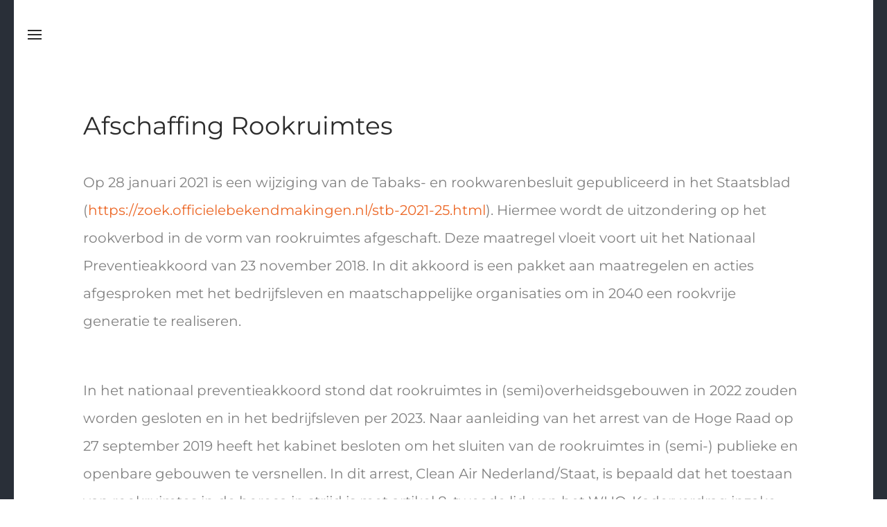

--- FILE ---
content_type: text/html; charset=utf-8
request_url: https://www.moa.nl/services/services/werkgeverslijn/actuele-onderwerpen-awvn/852-afschaffing-rookruimtes.html
body_size: 9372
content:
<!DOCTYPE html>
<html prefix="og: http://ogp.me/ns#" lang="nl-nl" dir="ltr" vocab="http://schema.org/">
    <head>
        <meta http-equiv="X-UA-Compatible" content="IE=edge">
        <meta name="viewport" content="width=device-width, initial-scale=1">
        <link rel="shortcut icon" href="https://sharedpictures.moaweb.nl/images/MOAweb/logos/favicon.png">
        <link rel="apple-touch-icon" href="/templates/yootheme/vendor/yootheme/theme-joomla/assets/images/apple-touch-icon.png">
        <meta charset="utf-8" />
	<base href="https://www.moa.nl/services/services/werkgeverslijn/actuele-onderwerpen-awvn/852-afschaffing-rookruimtes.html" />
	<meta name="keywords" content="MOA, Expertise Center, Marketing-insights, Onderzoek, Analytics, marktonderzoekassociatie, market research, marktonderzoek, data analytics, marketing research, moa, kennis, insights, nieuws" />
	<meta name="description" content="MOA, Expertise Center voor Marketing-insights, Onderzoek en Analytics deelt graag kennis, nieuws en insights" />
	<title>Afschaffing Rookruimtes  - MOA Expertise Center voor Marketing-insights, Onderzoek en Analytics</title>
	<link href="/favicon.ico" rel="shortcut icon" type="image/vnd.microsoft.icon" />
	<link href="https://www.moa.nl/component/search/?Itemid=845&amp;catid=111&amp;id=852&amp;format=opensearch" rel="search" title="Zoeken MOA Expertise Center voor Marketing-insights, Onderzoek en Analytics" type="application/opensearchdescription+xml" />
	<link href="https://cdn.jsdelivr.net/npm/simple-line-icons@2.4.1/css/simple-line-icons.css" rel="stylesheet" />
	<link href="/components/com_k2/css/k2.css?v=2.10.2&b=20191212" rel="stylesheet" />
	<link href="/media/system/css/modal.css?75d59198e0ee4c33e85cf76d7bf86f79" rel="stylesheet" />
	<link href="/media/com_attachments/css/attachments_hide.css" rel="stylesheet" />
	<link href="/media/com_attachments/css/attachments_list.css" rel="stylesheet" />
	<link href="/plugins/system/jce/css/content.css?75d59198e0ee4c33e85cf76d7bf86f79" rel="stylesheet" />
	<link href="/plugins/system/quick/quick/more_custom.css" rel="stylesheet" />
	<link href="/templates/yootheme/css/theme.151.css?1727940327" rel="stylesheet" />
	<link href="/templates/yootheme/css/custom.css?2.0.5" rel="stylesheet" />
	<link href="/media/widgetkit/wk-styles-739e02b4.css" rel="stylesheet" id="wk-styles-css" />
	<style>
.form-horizontal .control-label{width:250px; !important; }
	</style>
	<script type="application/json" class="joomla-script-options new">{"csrf.token":"11cba56b276b0cf75899fbbe7bfb0b9e","system.paths":{"root":"","base":""}}</script>
	<script src="/media/jui/js/jquery.min.js?75d59198e0ee4c33e85cf76d7bf86f79"></script>
	<script src="/media/jui/js/jquery-noconflict.js?75d59198e0ee4c33e85cf76d7bf86f79"></script>
	<script src="/media/jui/js/jquery-migrate.min.js?75d59198e0ee4c33e85cf76d7bf86f79"></script>
	<script src="/media/k2/assets/js/k2.frontend.js?v=2.10.2&b=20191212&sitepath=/"></script>
	<script src="/media/system/js/mootools-core.js?75d59198e0ee4c33e85cf76d7bf86f79"></script>
	<script src="/media/system/js/core.js?75d59198e0ee4c33e85cf76d7bf86f79"></script>
	<script src="/media/system/js/mootools-more.js?75d59198e0ee4c33e85cf76d7bf86f79"></script>
	<script src="/media/system/js/modal.js?75d59198e0ee4c33e85cf76d7bf86f79"></script>
	<script src="/media/com_attachments/js/attachments_refresh.js"></script>
	<script src="/plugins/system/quick/quick/custom.js"></script>
	<script src="/templates/yootheme/vendor/yootheme/theme-analytics/app/analytics.min.js?2.0.5" defer></script>
	<script src="/templates/yootheme/vendor/assets/uikit/dist/js/uikit.min.js?2.0.5"></script>
	<script src="/templates/yootheme/vendor/assets/uikit/dist/js/uikit-icons.min.js?2.0.5"></script>
	<script src="/templates/yootheme/js/theme.js?2.0.5"></script>
	<script src="/media/widgetkit/uikit2-59c17ce1.js"></script>
	<script src="/media/widgetkit/wk-scripts-fef3f0c5.js"></script>
	<script>

		jQuery(function($) {
			SqueezeBox.initialize({});
			initSqueezeBox();
			$(document).on('subform-row-add', initSqueezeBox);

			function initSqueezeBox(event, container)
			{
				SqueezeBox.assign($(container || document).find('a.modal').get(), {
					parse: 'rel'
				});
			}
		});

		window.jModalClose = function () {
			SqueezeBox.close();
		};

		// Add extra modal close functionality for tinyMCE-based editors
		document.onreadystatechange = function () {
			if (document.readyState == 'interactive' && typeof tinyMCE != 'undefined' && tinyMCE)
			{
				if (typeof window.jModalClose_no_tinyMCE === 'undefined')
				{
					window.jModalClose_no_tinyMCE = typeof(jModalClose) == 'function'  ?  jModalClose  :  false;

					jModalClose = function () {
						if (window.jModalClose_no_tinyMCE) window.jModalClose_no_tinyMCE.apply(this, arguments);
						tinyMCE.activeEditor.windowManager.close();
					};
				}

				if (typeof window.SqueezeBoxClose_no_tinyMCE === 'undefined')
				{
					if (typeof(SqueezeBox) == 'undefined')  SqueezeBox = {};
					window.SqueezeBoxClose_no_tinyMCE = typeof(SqueezeBox.close) == 'function'  ?  SqueezeBox.close  :  false;

					SqueezeBox.close = function () {
						if (window.SqueezeBoxClose_no_tinyMCE)  window.SqueezeBoxClose_no_tinyMCE.apply(this, arguments);
						tinyMCE.activeEditor.windowManager.close();
					};
				}
			}
		};
		document.addEventListener('DOMContentLoaded', function() {
            Array.prototype.slice.call(document.querySelectorAll('a span[id^="cloak"]')).forEach(function(span) {
                span.innerText = span.textContent;
            });
        });
				
				jQuery(document).ready(function () {
					quick_ap();
				});
				function quick_ap(){		
						var show_quicktext="Quick View";					 
						 jQuery("ul.layout .product-box , ul.layout2 .product-box").each(function(indx, element){
							var my_product_id = jQuery(this).find(".quick_ids").val();
							//alert(my_product_id);
							if(my_product_id){
								jQuery(this).append("<div class='quick_btn' onClick ='quick_btn("+my_product_id+")'><i class='icon-eye-open'></i>"+show_quicktext+"</div>");
							}
							jQuery(this).find(".quick_id").remove();
						});
					}
				var $theme = {"google_analytics":"UA-16369358-1","google_analytics_anonymize":true};
	</script>
	<script>
    (function(h,o,t,j,a,r){
        h.hj=h.hj||function(){(h.hj.q=h.hj.q||[]).push(arguments)};
        h._hjSettings={hjid:1347303,hjsv:6};
        a=o.getElementsByTagName('head')[0];
        r=o.createElement('script');r.async=1;
        r.src=t+h._hjSettings.hjid+j+h._hjSettings.hjsv;
        a.appendChild(r);
    })(window,document,'https://static.hotjar.com/c/hotjar-','.js?sv=');
</script>

	
<script type="text/javascript"> _linkedin_partner_id = "2053362"; window._linkedin_data_partner_ids = window._linkedin_data_partner_ids || []; window._linkedin_data_partner_ids.push(_linkedin_partner_id); </script><script type="text/javascript"> (function(){var s = document.getElementsByTagName("script")[0]; var b = document.createElement("script"); b.type = "text/javascript";b.async = true; b.src = "https://snap.licdn.com/li.lms-analytics/insight.min.js"; s.parentNode.insertBefore(b, s);})(); </script> <noscript> <img height="1" width="1" style="display:none;" alt="" src="https://px.ads.linkedin.com/collect/?pid=2053362&fmt=gif" /> </noscript>
<!-- Google Tag Manager -->
<script>(function(w,d,s,l,i){w[l]=w[l]||[];w[l].push({'gtm.start':
new Date().getTime(),event:'gtm.js'});var f=d.getElementsByTagName(s)[0],
j=d.createElement(s),dl=l!='dataLayer'?'&l='+l:'';j.async=true;j.src=
'https://www.googletagmanager.com/gtm.js?id='+i+dl;f.parentNode.insertBefore(j,f);
})(window,document,'script','dataLayer','GTM-N6D66SR');</script>
<!-- End Google Tag Manager -->

        <script type="text/javascript">
            jQuery(document).ready(function($) {
function setproducttype (form, id) {
				form.view = null;
				var $ = jQuery, datas = form.serialize();
						var prices = form.parent("#productdetailsview").find(".product-price");
						if (0 == prices.length) {
							prices = jQuery("#productdetailsview #productPrice" + id);
						}
				datas = datas.replace("&view=cart", "");
				prices.fadeTo("fast", 0.75);
                //encodeURIComponent(datas);
                jQuery.getJSON(window.vmSiteurl + 'index.php?option=com_virtuemart&nosef=1&view=productdetails&task=recalculate&virtuemart_product_id='+id+'&format=json' + window.vmLang, datas,
					function (datas, textStatus) {
						prices.fadeTo("fast", 1);
						// refresh price
						for (var key in datas) {
							var value = datas[key];
							if (value!=0) prices.find("span.Price"+key).show().html(value);
							else prices.find(".Price"+key).html(0).hide();
						}
					});
				return false; // prevent reload
			}			
			  function productUpdate () {
				  mod=jQuery(".vmCartModule");
				var $ = jQuery ;
				$.ajaxSetup({ cache: false })
				$.getJSON(window.vmSiteurl+"index.php?option=com_virtuemart&nosef=1&view=cart&task=viewJS&format=json"+window.vmLang,
					function(datas, textStatus) {
						if (datas.totalProduct >0) {
							mod.find(".vm_cart_products").html("");
							datas.products.reverse(); 
							$.each(datas.products, function(key, val) {
								if (key<limitcount){								
									$("#hiddencontainer .container").clone().appendTo(".vmCartModule .vm_cart_products");
									$.each(val, function(key, val) {
										if ($("#hiddencontainer .container ."+key)) mod.find(".vm_cart_products ."+key+":last").html(val) ;
									});
									if (key==0) { jQuery("#cart_list div#vm_cart_products").addClass('height').removeClass('heightnone').css('height','auto');}else{jQuery("#cart_list div#vm_cart_products").addClass('heightnone').removeClass('height');}

								}
							});
							mod.find(".text-art").html(datas.cart_recent_text);
							mod.find(".total").html(datas.billTotal);
							mod.find(".tot3").html(datas.taxTotal);
							mod.find(".tot4").html(datas.discTotal);
							//mod.find(".total2").html(datas.billTotal);
							mod.find(".show_cart").html(datas.cart_show);
							mod.find("#cart_list .vmicon i").html(datas.cart_remove);
						}
						mod.find(".total_products").html(datas.totalProductTxt);
						customScrollbar();
						
					}
				);
			}		
			function sendtocart (form){
				cartEffect(form) ;
			}
			 function cartEffect(form) {
				 jQuery('.AjaxPreloaderC').show();
                var $ = jQuery ;
                $.ajaxSetup({ cache: false });
                var dat = form.serialize();

                //if(usefancy){
                //    $.fancybox.showActivity();
               // }

                $.getJSON(vmSiteurl+'index.php?option=com_virtuemart&nosef=1&view=cart&task=addJS&format=json'+vmLang, dat,
                function(datas, textStatus) {
				jQuery('.AjaxPreloaderC').hide();
                    if(datas.stat ==1){
						var this_prod = form.find(".item_id").val() ;
						var img_url = document.getElementById('Img_to_Js_'+this_prod).src;
                        var txt = datas.msg +"<H4 style='position: absolute; top: 0; left: 115px; top: 30px;'>"+form.find(".pname").val()+"</H4><img width='80' height='auto' src='"+img_url+"' />";
                    } else if(datas.stat ==2){
						var this_prod = form.find(".item_id").val() ;
						var img_url = document.getElementById('Img_to_Js_'+this_prod).src;
                        var txt = datas.msg +"<H4>"+form.find(".pname").val()+"</H4><img width='80' height='auto' src='"+img_url+"' />";
                    } else {
                        var txt = "<H4>"+vmCartError+"</H4>"+datas.msg;
                    }
                   /* if(usefancy){
                        $.fancybox({
                                "titlePosition" : 	"inside",
                                "transitionIn"	:	"fade",
                                "transitionOut"	:	"fade",
                                "changeFade"    :   "fast",
                                "type"			:	"html",
                                "autoCenter"    :   true,
                                "closeBtn"      :   false,
                                "closeClick"    :   false,
                                "content"       :   txt
                            }
                        );
                    } else { */
                        //$.facebox.settings.closeImage = closeImage;
                       // $.facebox.settings.loadingImage = loadingImage;
                        //$.facebox.settings.faceboxHtml = faceboxHtml;
                        $.facebox( txt , 'my-groovy-style2');
                  // }


                    Virtuemart.productUpdate();
                });

                $.ajaxSetup({ cache: true });
			}
			 function product (carts) {
		carts.each(function(){
			var cart = jQuery(this),
			step=cart.find('input[name="quantity"]'),
			addtocart = cart.find('button.addtocart-button'),
			plus   = cart.find('.quantity-plus'),
			minus  = cart.find('.quantity-minus'),
			select = cart.find('select'),
			radio = cart.find('input:radio'),
			virtuemart_product_id = cart.find('input[name="virtuemart_product_id[]"]').val(),
			quantity = cart.find('.quantity-input');
			var Ste = parseInt(step.val());
                    //Fallback for layouts lower than 2.0.18b
                    if(isNaN(Ste)){
                        Ste = 1;
                    }
			addtocart.die("click");
			addtocart.live('click' , function(e) { 
				sendtocart(cart);
				return false;
			});
			plus.die("click");
			plus.live('click' , function() {
				var Qtt = parseInt(quantity.val());
						if (!isNaN(Qtt)) {
							quantity.val(Qtt + Ste);
						setproducttype(cart,virtuemart_product_id);
						}
						
					});
			minus.die("click");
			minus.live('click' , function() {
				var Qtt = parseInt(quantity.val());
						if (!isNaN(Qtt) && Qtt>Ste) {
							quantity.val(Qtt - Ste);
						} else quantity.val(Ste);
						setproducttype(cart,virtuemart_product_id);
					});
			select.change(function() {
				setproducttype(cart,virtuemart_product_id);
			});
			radio.change(function() {
				setproducttype(cart,virtuemart_product_id);
			});
			quantity.keyup(function() {
				setproducttype(cart,virtuemart_product_id);
			});
		});

	}		
	product(jQuery(".product"));
	jQuery("form.js-recalculate").each(function(){
		if (jQuery(this).find(".product-fields").length) {
			var id= jQuery(this).find('input[name="virtuemart_product_id[]"]').val();
			setproducttype(jQuery(this),id);

		}
	});
                
            });
          </script> 
    </head>
    <body class="">

        
        
        <div class="tm-page">

                        <script type="text/javascript" src="https://www.moa.nl/plugins/system/quick/quick/custom.js"></script>
              

<div class="tm-header-mobile uk-hidden@l">


    <div class="uk-navbar-container">
        <nav uk-navbar>

                        <div class="uk-navbar-left">

                
                                <a class="uk-navbar-toggle" href="#tm-mobile" uk-toggle>
                    <div uk-navbar-toggle-icon></div>
                                    </a>
                
                
            </div>
            
            
            
        </nav>
    </div>

    

<div id="tm-mobile" uk-offcanvas mode="slide" overlay>
    <div class="uk-offcanvas-bar">

        <button class="uk-offcanvas-close" type="button" uk-close></button>

        
            
<div class="uk-child-width-1-1" uk-grid>    <div>
<div class="uk-panel" id="module-menu-mobile">

    
    
<ul class="uk-nav uk-nav-default">
    
	<li><a href="/" title="expertise" class="expertise"><img src="https://sharedpictures.moaweb.nl/images/moa_logo.png" alt="Expertise Center"></a></li>
	<li><a href="/kerngebieden.html">Kerngebieden</a></li>
	<li><a href="/overzicht-alle-moa-activiteiten.html">MOAgenda</a></li>
	<li><a href="/moacademy.html">MOAcademy</a></li>
	<li><a href="/profgroepen.html">Profgroepen</a></li>
	<li><a href="/secties-expertise-center.html">Secties</a></li>
	<li><a href="/producten-moa-expertise-center.html">Producten</a></li>
	<li><a href="/word-lid-van-de-moa.html">Lidmaatschap</a></li>
	<li><a href="https://www.moa.nl/permanente-educatie.html" title="Login - Mijn MOA" class="kleiner-afb"><img src="https://sharedpictures.moaweb.nl/images/MOAweb/logos/Mijn_moa.jpg" alt="Mijn MOA"></a></li></ul>

</div>
</div>    <div>
<div class="uk-panel" id="module-tm-2">

    
    

    <form id="search-tm-2" action="/services/services/werkgeverslijn/actuele-onderwerpen-awvn.html" method="post" role="search" class="uk-search uk-search-default">
<span uk-search-icon></span>
<input name="searchword" placeholder="Zoeken" type="search" class="uk-search-input">
<input type="hidden" name="task" value="search">
<input type="hidden" name="option" value="com_search">
<input type="hidden" name="Itemid" value="171">
</form>






</div>
</div></div>

            
    </div>
</div>

</div>


<div class="tm-header uk-visible@l" uk-header>



        <div uk-sticky media="@l" show-on-up animation="uk-animation-slide-top" cls-active="uk-navbar-sticky" sel-target=".uk-navbar-container">
    
        <div class="uk-navbar-container">

            <div class="uk-container uk-container-expand">
                <nav class="uk-navbar" uk-navbar="{&quot;align&quot;:&quot;center&quot;,&quot;boundary&quot;:&quot;!.uk-navbar-container&quot;,&quot;dropbar&quot;:true,&quot;dropbar-anchor&quot;:&quot;!.uk-navbar-container&quot;,&quot;dropbar-mode&quot;:&quot;push&quot;}">

                                        <div class="uk-navbar-left">

                        
                                                    
<ul class="uk-navbar-nav">
    
	<li><a href="/" title="expertise" class="expertise"><img  class="uk-margin-small-right" src="https://sharedpictures.moaweb.nl/images/moa_logo.png" alt="Expertise Center"></a></li>
	<li><a href="/kerngebieden.html">Kerngebieden</a></li>
	<li><a href="/overzicht-alle-moa-activiteiten.html">MOAgenda</a></li>
	<li><a href="/moacademy.html">MOAcademy</a></li>
	<li><a href="/profgroepen.html">Profgroepen</a></li>
	<li><a href="/secties-expertise-center.html">Secties</a></li>
	<li><a href="/producten-moa-expertise-center.html">Producten</a></li>
	<li><a href="/word-lid-van-de-moa.html">Lidmaatschap</a></li>
	<li><a href="https://www.moa.nl/permanente-educatie.html" title="Login - Mijn MOA" class="kleiner-afb"><img  class="uk-margin-small-right kleiner-afb uk-margin-small-right" src="https://sharedpictures.moaweb.nl/images/MOAweb/logos/Mijn_moa.jpg" alt="Mijn MOA"></a></li></ul>

                        
                    </div>
                    
                    
                                        <div class="uk-navbar-right">

                        
                        
<div class="uk-navbar-item" id="module-tm-1">

    
    

    <a class="uk-search-toggle" href="#search-tm-1-modal" uk-search-icon uk-toggle></a>

    <div id="search-tm-1-modal" class="uk-modal-full" uk-modal>
        <div class="uk-modal-dialog uk-flex uk-flex-center uk-flex-middle" uk-height-viewport>
            <button class="uk-modal-close-full" type="button" uk-close></button>
            <div class="uk-search uk-search-large">
                <form id="search-tm-1" action="/services/services/werkgeverslijn/actuele-onderwerpen-awvn.html" method="post" role="search" class="uk-search uk-search-large">
<input name="searchword" placeholder="Zoeken" type="search" class="uk-search-input uk-text-center" autofocus>
<input type="hidden" name="task" value="search">
<input type="hidden" name="option" value="com_search">
<input type="hidden" name="Itemid" value="171">
</form>            </div>
        </div>
    </div>







</div>


                    </div>
                    
                </nav>
            </div>

        </div>

        </div>
    




</div>
            
            

            
            <div id="tm-main"  class="tm-main uk-section uk-section-default" uk-height-viewport="expand: true">
                <div class="uk-container">

                    
                            
            
            <div id="system-message-container" data-messages="[]">
</div>

            
<article id="article-852" class="uk-article" data-permalink="http://www.moa.nl/services/services/werkgeverslijn/actuele-onderwerpen-awvn/852-afschaffing-rookruimtes.html" typeof="Article">

    <meta property="name" content="Afschaffing Rookruimtes ">
    <meta property="author" typeof="Person" content="Caroliene">
    <meta property="dateModified" content="2021-07-15T14:27:08+02:00">
    <meta property="datePublished" content="2021-03-23T12:59:44+01:00">
    <meta class="uk-margin-remove-adjacent" property="articleSection" content="AWVN Actueel">

    
    
                <meta name="google-site-verification" content="GhxT_i7RjMbqPTaeFt1VXsZf62daMEyGq02fJ_9Ex40" />

        
                    <h1 property="headline" class="uk-margin-large-top uk-margin-remove-bottom uk-article-title">
                Afschaffing Rookruimtes             </h1>
        
        
        
        
        
        
                <div  class="uk-margin-medium-top" property="text">
                            
<p>Op 28 januari 2021 is een wijziging van de Tabaks- en rookwarenbesluit gepubliceerd in het Staatsblad (<a href="https://zoek.officielebekendmakingen.nl/stb-2021-25.html">https://zoek.officielebekendmakingen.nl/stb-2021-25.html</a>). Hiermee wordt de uitzondering op het rookverbod in de vorm van rookruimtes afgeschaft. Deze maatregel vloeit voort uit het Nationaal Preventieakkoord van 23 november 2018. In dit akkoord is een pakket aan maatregelen en acties afgesproken met het bedrijfsleven en maatschappelijke organisaties om in 2040 een rookvrije generatie te realiseren.</p>
 
<p><br />In het nationaal preventieakkoord stond dat rookruimtes in (semi)overheidsgebouwen in 2022 zouden worden gesloten en in het bedrijfsleven per 2023. Naar aanleiding van het arrest van de Hoge Raad op 27 september 2019 heeft het kabinet besloten om het sluiten van de rookruimtes in (semi-) publieke en openbare gebouwen te versnellen. In dit arrest, Clean Air Nederland/Staat, is bepaald dat het toestaan van rookruimtes in de horeca in strijd is met artikel 8, tweede lid, van het WHO-Kaderverdrag inzake Tabaksontmoediging.</p>
<p>Het kabinet vindt dat de overheid het juiste voorbeeld moet geven, ook voor het bedrijfsleven. Om het gat tussen het sluiten van de rookruimtes tussen verschillende sectoren klein te houden heeft het kabinet besloten het verbod op rookruimtes in (semi-)publieke en openbare gebouwen op 1 juli 2021 in werking te laten treden gevolgd door sluiting van de rookruimtes in het bedrijfsleven in 2022.</p>
<p>Dat werknemers recht hebben op een rookvrije werkplek is geregeld in de Tabaks- en Rookwarenwet. Het is een plicht van de werkgever om het roken op werk te verbieden. Dit verbod geldt niet alleen voor de werkplek, maar voor alle ruimtes waar werknemers kunnen komen. Hierbij kan gedacht worden aan bijvoorbeeld het trappenhuis, het bedrijfsrestaurant, de bedrijfsauto etc. Door middel van de afschaffing geldt dus op iedere werkplek een algeheel rookverbod. Werknemers mogen alleen nog roken in de open lucht, waarbij geldt dat onder een afdak roken niet in de open lucht is. De werkgever is verantwoordelijk om dit rookverbod in te stellen en te handhaven. <br />Door de wetswijzing geldt het rookverbod voor alle ruimtes binnen de instellingen die onder het rookverbod vallen. De NVWA houdt toezicht op het handhaven van het rookverbod. Bij overtreding van het rookverbod kan de NVWA overgaan tot het opleggen van een bestuurlijke boete. De boete zal opgelegd worden aan de werkgever van wie de ruimte is waar gerookt wordt, omdat die verantwoordelijk is voor de verplichting tot het instellen, aanduiden en handhaven van het rookverbod.</p><div class="attachmentsContainer">

<div class="attachmentsList" id="attachmentsList_com_content_default_852"></div>

</div>                    </div>
        
        
        
        
        
        
        
    
</article>


            
                        
                </div>
            </div>
            
            

            <!-- Builder #footer -->
<div class="uk-section-secondary uk-section uk-section-small">
    
        
        
        
            
                                <div class="uk-container">                
                    
                    <div class="uk-margin-remove-vertical uk-container"><div class="uk-grid-medium" uk-grid>
<div class="uk-grid-item-match uk-flex-auto uk-width-1-1@m">
        <div class="uk-tile-secondary uk-tile uk-padding-remove uk-flex uk-flex-middle">    
        
            
                        <div class="uk-panel uk-width-1-1">            
                
<h1 class="uk-text-center@m">        Meer MOA    </h1><hr>
                        </div>
            
        
        </div>
    
</div>
</div></div><div class="uk-grid-margin" uk-grid>
<div class="uk-flex-auto uk-width-1-4@m uk-width-1-2@s">
    
        
            
            
                <div class="uk-margin"><p>Kennispartners van Daily Data Bytes</p></div>
<div uk-slideshow="minHeight: 200; maxHeight: 1000; autoplay: 1; pauseOnHover: false; ;" class="uk-margin">
    <div class="uk-position-relative">
        
            <ul class="uk-slideshow-items">                                <li class="el-item" >
                   <a href="https://www.metrixlab.com/" target="_blank">

    
        <img class="el-image" alt="metrixlab" uk-img="target: !.uk-slideshow-items" uk-cover data-src="/templates/yootheme/cache/metrixlab-02d45091.png" data-srcset="/templates/yootheme/cache/metrixlab-02d45091.png 189w" data-sizes="(max-aspect-ratio: 189/140) 135vh" data-width="189" data-height="140">        
    


</a>
                </li>
                                <li class="el-item" >
                   <a href="https://www.desan.nl/desanresearch/" target="_blank">

    
        <img class="el-image" alt="desan" uk-img="target: !.uk-slideshow-items" uk-cover data-src="/templates/yootheme/cache/Desan-e12a587e.png" data-srcset="/templates/yootheme/cache/Desan-e12a587e.png 189w" data-sizes="(max-aspect-ratio: 189/140) 135vh" data-width="189" data-height="140">        
    


</a>
                </li>
                                <li class="el-item" >
                   <a href="https://dvj-insights.nl/" target="_blank">

    
        <img class="el-image" alt="dvj insights logo" uk-img="target: !.uk-slideshow-items" uk-cover data-src="https://sharedpictures.moaweb.nl/images/MOAweb/kennispartners/DVJInsights.png">        
    


</a>
                </li>
                                <li class="el-item" >
                   <a href="https://www.ruigroknetpanel.nl/" target="_blank">

    
        <img class="el-image" alt="ruigrok netpanel logo" uk-img="target: !.uk-slideshow-items" uk-cover data-src="/templates/yootheme/cache/Ruigrok-eee2a95d.jpeg" data-srcset="/templates/yootheme/cache/Ruigrok-eee2a95d.jpeg 189w" data-sizes="(max-aspect-ratio: 189/140) 135vh" data-width="189" data-height="140">        
    


</a>
                </li>
                                <li class="el-item" >
                   <a href="https://underlined.nl/" target="_blank">

    
        <img class="el-image" alt="underlined logo" uk-img="target: !.uk-slideshow-items" uk-cover data-src="/templates/yootheme/cache/underlined-a85d9711.png" data-srcset="/templates/yootheme/cache/underlined-a85d9711.png 189w" data-sizes="(max-aspect-ratio: 189/140) 135vh" data-width="189" data-height="140">        
    


</a>
                </li>
                                <li class="el-item" >
                   <a href="https://www.haystack-consulting.com/" target="_blank">

    
        <img class="el-image" alt="haystack logo" uk-img="target: !.uk-slideshow-items" uk-cover data-src="/templates/yootheme/cache/haystackkopie-d5fe4ad8.png" data-srcset="/templates/yootheme/cache/haystackkopie-d5fe4ad8.png 189w" data-sizes="(max-aspect-ratio: 189/140) 135vh" data-width="189" data-height="140">        
    


</a>
                </li>
                                <li class="el-item" >
                   <a href="https://www.motivaction.nl" target="_blank">

    
        <img class="el-image" alt="motivaction" uk-img="target: !.uk-slideshow-items" uk-cover data-src="https://sharedpictures.moaweb.nl/images/MOAweb/kennispartners/motivaction.png">        
    


</a>
                </li>
                                <li class="el-item" >
                   <a href="https://www.miles-research.com/" target="_blank">

    
        <img class="el-image" alt="miles research" uk-img="target: !.uk-slideshow-items" uk-cover data-src="/templates/yootheme/cache/miles-research-c70039d5.png" data-srcset="/templates/yootheme/cache/miles-research-c70039d5.png 189w" data-sizes="(max-aspect-ratio: 189/140) 135vh" data-width="189" data-height="140">        
    


</a>
                </li>
                                <li class="el-item" >
                   <a href="https://www.choice-insights.nl/" target="_blank">

    
        <img class="el-image" alt="choice" uk-img="target: !.uk-slideshow-items" uk-cover data-src="/templates/yootheme/cache/choice-80c9982d.png" data-srcset="/templates/yootheme/cache/choice-80c9982d.png 189w" data-sizes="(max-aspect-ratio: 189/140) 135vh" data-width="189" data-height="140">        
    


</a>
                </li>
                                <li class="el-item" >
                   <a href="https://insites-consulting.com/" target="_blank">

    
        <img class="el-image" alt="insites consulting" uk-img="target: !.uk-slideshow-items" uk-cover data-src="/templates/yootheme/cache/insights_189-b4245a87.png" data-srcset="/templates/yootheme/cache/insights_189-b4245a87.png 189w" data-sizes="(max-aspect-ratio: 189/140) 135vh" data-width="189" data-height="140">        
    


</a>
                </li>
                                <li class="el-item" >
                   <a href="https://mimatch.nl/" target="_blank">

    
        <img class="el-image" alt="MI Match" uk-img="target: !.uk-slideshow-items" uk-cover data-src="/templates/yootheme/cache/MI-match-kennis-moa-097e5333.jpeg" data-srcset="/templates/yootheme/cache/MI-match-kennis-moa-097e5333.jpeg 189w" data-sizes="(max-aspect-ratio: 189/140) 135vh" data-width="189" data-height="140">        
    


</a>
                </li>
                                <li class="el-item" >
                   <a href="https://www.blauw.com/nl/" target="_blank">

    
        <img class="el-image" alt uk-img="target: !.uk-slideshow-items" uk-cover data-src="/templates/yootheme/cache/blauw-230-e5a750b7.png" data-srcset="/templates/yootheme/cache/blauw-230-e5a750b7.png 189w, /templates/yootheme/cache/blauw-230-6585ac30.png 230w" data-sizes="(max-aspect-ratio: 189/140) 135vh" data-width="189" data-height="140">        
    


</a>
                </li>
                                <li class="el-item" >
                   <a href="https://www.neurensics.com/" target="_blank">

    
        <img class="el-image" alt uk-img="target: !.uk-slideshow-items" uk-cover data-src="/templates/yootheme/cache/Neurensics-230-a89b39a4.png" data-srcset="/templates/yootheme/cache/Neurensics-230-a89b39a4.png 189w, /templates/yootheme/cache/Neurensics-230-28b9c523.png 230w" data-sizes="(max-aspect-ratio: 189/140) 135vh" data-width="189" data-height="140">        
    


</a>
                </li>
                                <li class="el-item" >
                   <a href="https://www.bluefield.eu/" target="_blank">

    
        <img class="el-image" alt uk-img="target: !.uk-slideshow-items" uk-cover data-src="/templates/yootheme/cache/blueField-230-06aa8a90.png" data-srcset="/templates/yootheme/cache/blueField-230-06aa8a90.png 189w, /templates/yootheme/cache/blueField-230-86887617.png 230w" data-sizes="(max-aspect-ratio: 189/140) 135vh" data-width="189" data-height="140">        
    


</a>
                </li>
                                <li class="el-item" >
                   <a href="https://www.bilendi.nl/" target="_blank">

    
        <img class="el-image" alt uk-img="target: !.uk-slideshow-items" uk-cover data-src="/templates/yootheme/cache/Bilendi-230-aa509571.jpeg" data-srcset="/templates/yootheme/cache/Bilendi-230-aa509571.jpeg 189w, /templates/yootheme/cache/Bilendi-230-2a7269f6.jpeg 230w" data-sizes="(max-aspect-ratio: 189/140) 135vh" data-width="189" data-height="140">        
    


</a>
                </li>
                            </ul>

        
        
        
    </div>

    
</div>

            
        
    
</div>

<div class="uk-flex-auto uk-width-1-4@m uk-width-1-2@s">
    
        
            
            
                <div class="uk-margin"><p>MOA is een</p>
<p><img src="https://sharedpictures.moaweb.nl/images/MOAweb/logos/CRKBO_Instelling_CMYK.png" alt="CRKBO Instelling CMYK" /></p></div>
            
        
    
</div>

<div class="uk-flex-auto uk-width-1-4@m uk-width-1-2@s">
    
        
            
            
                
<div class="uk-panel">
    
    
<ul class="uk-nav uk-nav-default">
    
	<li><a href="/over-de-moa-expertise.html">Over de MOA</a></li>
	<li><a href="/permanente-educatie.html">Permanente Educatie</a></li>
	<li><a href="https://dutchresearchers.com/">Leden directory</a></li>
	<li><a href="/kenniscentrum-expertise-center.html">Kennis</a></li>
	<li><a href="https://www.moa.nl/content/webwinkel.html">Webwinkel</a></li>
	<li><a href="https://www.moa.nl/vacatures-in-de-branche.html">Vacatures</a></li>
	<li><a href="/adverteren.html">Adverteren</a></li></ul>

</div>

            
        
    
</div>

<div class="uk-flex-auto uk-width-1-4@m uk-width-1-2@s">
    
        
            
            
                <div class="uk-margin"><p>Contact</p>
<p><span style="font-size: 12pt;">MOA, Expertise Center voor Marketing-insights, Onderzoek &amp; Analytics</span></p>
<p><span style="font-size: 12pt;">VIDA-gebouw</span><br /><span style="font-size: 12pt;">Kabelweg 57, 2e verdieping</span><br /><span style="font-size: 12pt;">1014 BA Amsterdam</span><br /><span style="font-size: 12pt;">+31 20 5810710</span><br /><span style="font-size: 12pt;"><span id="cloak1791f6b45b4bade89f9b58ae5a5db304">Dit e-mailadres wordt beveiligd tegen spambots. JavaScript dient ingeschakeld te zijn om het te bekijken.</span><script type='text/javascript'>
				document.getElementById('cloak1791f6b45b4bade89f9b58ae5a5db304').innerHTML = '';
				var prefix = '&#109;a' + 'i&#108;' + '&#116;o';
				var path = 'hr' + 'ef' + '=';
				var addy1791f6b45b4bade89f9b58ae5a5db304 = '&#105;nf&#111;' + '&#64;';
				addy1791f6b45b4bade89f9b58ae5a5db304 = addy1791f6b45b4bade89f9b58ae5a5db304 + 'm&#111;&#97;' + '&#46;' + 'nl';
				var addy_text1791f6b45b4bade89f9b58ae5a5db304 = '&#105;nf&#111;' + '&#64;' + 'm&#111;&#97;' + '&#46;' + 'nl';document.getElementById('cloak1791f6b45b4bade89f9b58ae5a5db304').innerHTML += '<a ' + path + '\'' + prefix + ':' + addy1791f6b45b4bade89f9b58ae5a5db304 + '\' target="_blank">'+addy_text1791f6b45b4bade89f9b58ae5a5db304+'<\/a>';
		</script></span></p></div>
<div class="uk-margin">    <div class="uk-child-width-auto uk-grid-small" uk-grid>
            <div>
            <a class="el-link uk-icon-button" rel="noreferrer" href="https://twitter.com/moaweb" uk-icon="icon: twitter;"></a>        </div>
            <div>
            <a class="el-link uk-icon-button" rel="noreferrer" href="https://www.facebook.com/MOA.Nederland" uk-icon="icon: facebook;"></a>        </div>
            <div>
            <a class="el-link uk-icon-button" rel="noreferrer" href="https://www.linkedin.com/company/moa/" uk-icon="icon: linkedin;"></a>        </div>
            <div>
            <a class="el-link uk-icon-button" rel="noreferrer" href="https://www.instagram.com/moa_expertise_center/" uk-icon="icon: instagram;"></a>        </div>
    
    </div></div>
            
        
    
</div>
</div><div class="uk-grid-margin" uk-grid>
<div class="uk-flex-auto uk-width-1-1@m">
    
        
            
            
                <div class="uk-margin"><p><a href="/privacystatement.html" target="_blank" rel="noopener">Privacystatement</a>,&nbsp;<a href="/services/services/werkgeverslijn/actuele-onderwerpen-awvn/95-over-de-moa/409-cookieverklaring-disclaimer.html" target="_blank">Cookieverklaring &amp; Disclaimer</a>, MOA<sub data-mce-bogus="1"></sub><sup>©</sup>&nbsp;2022</p></div>
            
        
    
</div>
</div>
                                </div>
                
            
        
    
</div>

        </div>

        
        

    </body>
</html>


--- FILE ---
content_type: text/css
request_url: https://www.moa.nl/templates/yootheme/css/custom.css?2.0.5
body_size: 37822
content:


body { background:#292f38; font: 100 20px/25px Arial, Helvetica, sans-serif;
    font-family: 'Montserrat', sans-serif;
    line-height: 40px;}
body.contentpane { background:#fff;}



body input {font-family: 'Roboto', sans-serif; background:#f5f7f8;}
a {  outline:none!important;}
a:hover { color:#373d45;outline:none;}
.wrapper { overflow:hidden; width:100%;}
body input.inputbox  { border:2px solid #e4e4e2; background:#f5f7f8; height:40px; line-height:20px;}
body input.inputbox:focus { border:2px solid #e4e4e2;}
h3.module-title, .order h3 { font-size:24px; text-transform:uppercase; font-weight:300; font-family: 'Roboto', sans-serif; margin-bottom:30px;}
h3.module-title.no-products { background:#e6f1f8; border-radius:6px; padding:5px 20px 18px; font-size:14px; line-height:20px; color:#2980b9; display:block; text-transform:capitalize; float:none;}
h3.module-title.no-products i { margin-right:15px; font-size:36px; line-height:36px; color:#3498db; position:relative; bottom:-7px;}
h1, h2, h3, h4, h5, h6, .h1, .h2, .h3, .h4, .h5, .h6 {font-family: 'Montserrat', sans-serif; font-weight:500;}
div.not_text { font-size:14px;}
.clear { clear:both;}
.t3-module { margin-bottom:10px;}
.t3-sidebar { padding-top:0; padding-bottom:0;}
/* boxed */
.boxed-version .boxed { max-width:1220px; margin:0 auto;}

/* top header */
.top-block { position:relative; }
.top-block.fix #t3-mainnav { position:fixed; top:0; left:0; width:100%; z-index:9999;}
.center-block { position:relative; }
.bottom-block { position:relative; }

.header-top { border-bottom:1px solid #e2e6e7;   padding:4px 0;font-size:12px; line-height:22px;}
.header-top .t3-module {margin-bottom:0;}
.fancybox-overlay { z-index:20000;}
.module.login {
  padding-top: 0px;
  position:relative;
  z-index:100000;
}
.poping_links span {}
.module.login a:hover {
  text-decoration: none;
}
.module.login .modal-header { border:none;}
.module.login .modal-body { padding:0 30px;}
.module.login span.title { font-size:20px; display:block; padding-top:10px; padding-left:14px;}

.module.login .modal-dialog {
    width: 400px;
	position:fixed;
	top:50%;
	left:50%;
	margin:-220px 0 0 -200px;
}
.module.login .modal-dialog .close { color:#292f38; font-size:36px; opacity:1;}
.module.login .modal-dialog .close:hover {color:#e74c3c; opacity:1;} 
.module.login #form-login input { width:99%; height:40px; line-height:20px; padding:6px 10px; border-radius:3px;border:2px solid #e2e6e7; background:#f5f7f8; box-shadow:none; margin-bottom:15px;}
.fleft.log label { font-weight:300; font-size:14px;} 
.wrapper_remember { overflow:hidden; width:100%; padding-top:5px;}

.wrapper_remember .jq-checkbox { border:2px solid #E2E6E7; float:left; background:#f5f7f8; border-radius:2px; display:inline-block; padding:0; width:18px; height:18px; cursor:pointer; margin-right:0px;position:relative; top:2px; box-shadow:none;}
.wrapper_remember .jq-checkbox.disabled { cursor:default; border-color:#eceeef; background:#fcfdfe;}
.wrapper_remember .jq-checkbox.checked span , .wrapper_remember .jq-checkbox:hover span { display:block; width:11px; height:11px; background:url(../images/check_box.png) left top no-repeat; position:relative; left:1px; top:1px; }
.wrapper_remember  .jq-checkbox.disabled span { display:none;}

.wrapper_remember label { float:left; margin:0; margin-left:10px; font-weight:300; font-size:14px;}
.button-log { padding-top:20px; padding-bottom:30px;}
.button-log .Forgot { float:right; margin:-6px 0 0 0; padding:0; list-style:none;}
.button-log .Forgot li a {  font-size:13px; line-height:20px; display:inline-block;}
.button-log .Forgot li a:hover {}
.create_customer { background:#ecf0f1; padding:22px 30px; margin-left:-30px; margin-right:-30px; border-radius:0 0 6px 6px;}
.create_customer span { font-size:20px; display:inline-block; padding-right:18px;}
#logins .admin { float:left; padding-top:2px; padding-right:5px;}
#logins #login-form2 { float:left;}
#logins #login-form2 .button { height:28px; line-height:26px;}
.module.phone { text-align:center;}
.module.phone span { font-weight:500;}

.module.menu { width:auto; float:right; margin-right:-5px;}
.module.menu ul { margin:0; padding:0; list-style-type:none;}
.module.menu ul li { float:left; margin:0; padding:0 7px 0 9px; background:url(../images/top-menu-marker.gif) left center no-repeat;}
.module.menu ul li:first-child { background:none;}
.module.menu ul li a { margin:0; padding:0; background:none; text-decoration:none;}
.module.menu ul li a:hover { }
/* header */
#t3-header { position:relative; z-index:10000; background:#fafbfb; }
.mod-right .fright { float:right; padding-top:28px;}
.mod-right .fleft {float:left;}
.mod-cart { float:left; margin-right:-5px;}
.logo-image h1 { margin-top:24px; margin-left:0px; margin-bottom:30px;}
/* header - row - curencies */

.mod-languages , .mod-currencies, .mod-compare , .mod-wishlist { margin-left:5px;}
#cur-lang { position:relative; padding-bottom:10px; }
#cur-lang .heading { background:#ecf0f1; height:40px; width:75px; padding:0 0 0 15px; border-radius:4px; text-align:left; display:table-cell; vertical-align:middle;  cursor:pointer;margin-bottom:-10px; 
-webkit-transition: all 0.5s ease;
-moz-transition: all 0.5s ease;
-o-transition: all 0.5s ease;
-ms-transition: all 0.5s ease;
transition: all 0.5s ease;
}
#cur-lang .heading:hover, #cur-lang.act .heading { background:#2c3e50;}
#cur-lang .heading:hover span, #cur-lang.act .heading span {color:#fff!important;}
#cur-lang .heading span  { display:inline-block; font-size:14px; text-transform:capitalize;}
#cur-lang .heading  span:first-child {  padding-right:1px;}
#cur-lang .heading img { position:relative; top:-2px;}
#cur-lang  ul { padding:0px 0; background:#34495e; border-top:3px solid #34495e; margin:20px 0 0 0; list-style-type:none; position:absolute; right:0; top:50px; min-width:170px; visibility:hidden;opacity:0; 
border-radius:4px;
		box-shadow:0 0 4px rgba(0,0,0,0.2);
-webkit-transition: all 0.2s ease-in-out;
-moz-transition: all 0.2s ease-in-out;
-o-transition: all 0.2s ease-in-out;
-ms-transition: all 0.2s ease-in-oute;
transition: all 0.2s ease-in-out;


}

/* var border */
#cur-lang:hover ul { display:block; margin:0px 0 0 0; visibility:visible;opacity:1;}
#cur-lang  ul i.fa.fa-sort-desc { color:#34495e; position:absolute; right:20px; top:-10px; font-size:18px;}  /* var marker color */
#cur-lang  ul li a  { padding:8px 10px 8px 10px; text-align:left; display:block; font-size:14px; line-height:20px; color:#fff;
-webkit-transition: all 0.3s ease;
-moz-transition: all 0.3s ease;
-o-transition: all 0.3s ease;
-ms-transition: all 0.3s ease;
transition: all 0.3s ease;
}
#cur-lang  ul  div { margin-top:-2px;}
#cur-lang  ul li.firstItem a {border-radius:4px 4px 0 0;}
#cur-lang  ul li.lastItem a {border-radius: 0 0 4px 4px;}
#cur-lang  ul li a:hover , #cur-lang  ul li a.act { background:#2c3e50; color:#fff; text-decoration:none; cursor:pointer; padding-left:15px} /* var hover color */
#cur-lang  ul li a.act { cursor:default;}

#cur-lang.header-button-compare,#cur-lang.header-button-wishlist { padding-bottom:0;}
#cur-lang.header-button-compare .heading , #cur-lang.header-button-wishlist .heading{ width:49px; padding:6px 0 0 10px; position:relative;}
#cur-lang.header-button-compare .heading i , #cur-lang.header-button-wishlist .heading i{ display:inline-block;  font-size:22px;}
#cur-lang.header-button-compare:hover .heading i , #cur-lang.header-button-wishlist:hover .heading i {color:#fff;}

#cur-lang.header-button-compare .heading span, #cur-lang.header-button-wishlist .heading span{ display:inline-block; color:#fff; width:18px; height:18px; line-height:16px; text-align:center; background:#e74c3c; position:absolute; left:21px; top:14px; border-radius:12px;}
/* top menu */
#t3-mainnav { border:none; background:#323a45; min-height:60px;box-shadow: 0 2px 3px rgba(0, 0, 0, 0.2); }
#t3-mainnav .t3-navbar {position:relative;}
#t3-mainnav .navbar-nav > li { }

#t3-mainnav .navbar-nav > li > a , #t3-mainnav .navbar-nav > li > span { 
font-size:14px; line-height:20px; font-weight:500; color:#fff; text-transform:uppercase; padding:20px 40px; display:inline-block;
-webkit-transition: all 0.5s ease;
-moz-transition: all 0.5s ease;
-o-transition: all 0.5s ease;
-ms-transition: all 0.5s ease;
transition: all 0.5s ease;
}

#t3-mainnav .navbar-nav > li > a:hover,
#t3-mainnav .navbar-nav > li > a:focus,
#t3-mainnav .navbar-nav > li > span:hover,
#t3-mainnav .navbar-nav > li > span:focus,
#t3-mainnav .navbar-nav > .active > a,
#t3-mainnav .navbar-nav > .active > a:hover,
#t3-mainnav .navbar-nav > .active > a:focus,
#t3-mainnav .navbar-nav > .active > span,
#t3-mainnav .navbar-nav > .active > span:hover,
#t3-mainnav .navbar-nav > .active > span:focus,
#t3-mainnav .navbar-nav > .open > a,
#t3-mainnav .navbar-nav > .open > a:hover,
#t3-mainnav .navbar-nav > .open > a:focus,
#t3-mainnav .navbar-nav > .open > span,
#t3-mainnav .navbar-nav > .open > span,
#t3-mainnav .navbar-nav > .open > span
{
  color: #fff;
  background-color: #e74c3c;
}
#t3-mainnav .navbar-nav  .t3-module img { width:100%;}
#t3-mainnav .navbar-nav > .dropdown > a .caret {
  border-top-color: #fff;
  border-bottom-color: #fff;
}
#t3-mainnav .dropdown-menu { border:none; box-shadow: 0 0 3px rgba(0, 0, 0, 0.176); border-radius:4px; margin-top:10px;}
#t3-mainnav .dropdown-menu  .dropdown-menu { border:none; border-top:none; box-shadow: 0 0 3px rgba(0, 0, 0, 0.176); border-radius:4px; margin-top:-13px; margin-left:26px;}

 #t3-mainnav  .dropdown-menu:before {
	border-left: 8px solid rgba(0, 0, 0, 0);
    border-right: 8px solid rgba(0, 0, 0, 0);
    margin-left: 2px;
    vertical-align: middle;
    width: 16px; 
	height: 8px;
	content:" ";
	position:absolute;
	left:20px; top:-11px;
	}
	 #t3-mainnav  .dropdown-menu .dropdown-menu:before {
		border-top: 8px solid rgba(0, 0, 0, 0);
		border-bottom: 8px solid rgba(0, 0, 0, 0);
		height: 8px;
		margin-left: 2px;
		vertical-align: middle;
		width: 16px;
		content:" ";
		position:absolute;
		left:-21px; top:20px;
	}
	#t3-mainnav .t3-megamenu .dropdown-menu .mega-nav .mega-group > a 
	{
		
		font-weight:700;font-size:14px;padding:8px 5px;
		-webkit-transition: all 0.7s ease;
		-moz-transition: all 0.7s ease;
		-o-transition: all 0.7s ease;
		-ms-transition: all 0.7s ease;
		transition: all 0.7s ease;
	}
	#t3-mainnav .t3-megamenu .dropdown-menu .mega-nav .mega-group > a:hover,
	#t3-mainnav .t3-megamenu .dropdown-menu .mega-nav .mega-group > a:focus , 
	#t3-mainnav .t3-megamenu .dropdown-menu .mega-nav .mega-group.active > a ,
	#t3-mainnav .t3-megamenu .dropdown-menu .mega-nav .mega-group.active > a:hover ,
	#t3-mainnav .t3-megamenu .dropdown-menu .mega-nav .mega-group.active > a:focus ,
	#t3-mainnav .t3-megamenu .dropdown-menu .mega-nav .mega-group.open > a ,
	#t3-mainnav .t3-megamenu .dropdown-menu .mega-nav .mega-group.open > a:hover ,
	#t3-mainnav .t3-megamenu .dropdown-menu .mega-nav .mega-group.open > a:focus 
	{padding-left:15px; background:#ecf0f1;}
	
	#t3-mainnav .t3-megamenu  .mega-nav > li a 
	{ 
		 font-weight:300; font-size:14px;padding:5px;
		-webkit-transition: all 0.7s ease;
		-moz-transition: all 0.7s ease;
		-o-transition: all 0.7s ease;
		-ms-transition: all 0.7s ease;
		transition: all 0.7s ease;
	}
	#t3-mainnav .t3-megamenu .mega-nav > li a:hover,
	#t3-mainnav .t3-megamenu .mega-nav > li.open > a,
#t3-mainnav .t3-megamenu .dropdown-menu .mega-nav > li a:hover,
#t3-mainnav .t3-megamenu .dropdown-menu .mega-nav > li.active > a,
#t3-mainnav .t3-megamenu .mega-nav > li a:focus,
#t3-mainnav .t3-megamenu .dropdown-menu .mega-nav > li a:focus 
	{ padding-left:15px; background:#ecf0f1; }
/* top search */
#t3-mainnav { position:relative; z-index:9999;}
#t3-mainnav.srcbg {
	background:#fff!important;
	-webkit-animation: srcbg 300ms ease-out;
-moz-animation: srcbg 300ms ease-out;
animation: srcbg 300ms ease-out;

}
#t3-mainnav.srend {
	background:#323a45;
	-webkit-animation: srcbg2 600ms ease-out;
-moz-animation: srcbg2 600ms ease-out;
animation: srcbg2 600ms ease-out;
}

.serchline { width:100%; clear:both; position:absolute; left:0; top:0; z-index:1; background:#fff;}
.serchline form { display:none;}
#t3-mainnav.srcbg  form { display:block;}
#t3-mainnav.srcbg .sropen { display:none;}

#t3-mainnav.srcbg .srclose { display:block;}
.serchline input { width:100%; height:60px; border:none; background:none; border-radius:0; box-shadow:none!important; padding-top:20px; padding-bottom:20px; padding-right:60px;  font-size:16px; line-height:20px; font-weight:300;}


/* top Slider */
#Slider { position:relative; z-index:1; max-height:480px; background:#fafbfb;}
#Slider .cap_box  { max-width:1170px; margin:0 auto;}
.cap_box { text-align:center;}
#Slider .cap_box.cap_slide2  { max-width:550px; margin:0 0;}
#Slider .cap_box.cap_slide3  { max-width:550px; margin:0; float:right;}

#Slider .cap-img { text-align:center; padding-top:57px;}
#Slider .text1 {  font-size:43px; line-height:46px; font-weight:900; text-transform:uppercase; text-align:center; margin-top:-2px;}
#Slider .text2 {  font-size:16px; line-height:28px; font-weight:300; text-transform:uppercase; text-align:center; margin-top:90px; padding-bottom:20px; position:relative;}
#Slider .text2:after { content:" "; position:absolute; bottom:10px; left:50%; width:58px; border-top:2px solid rgba(50,58,69,0.1); margin-left:-29px;}

#Slider .text2.rev { font-size:16px; line-height:28px; font-weight:300; text-transform:uppercase; text-align:center; margin-top:0px; padding-bottom:20px; position:relative;}
#Slider .text2.rev:after { content:" "; position:absolute; bottom:10px; left:0; width:58px; border-top:2px solid rgba(50,58,69,0.1);margin-left:0px;}

#Slider .text3 {  font-size:43px; line-height:46px; font-weight:700; text-transform:uppercase; text-align:center; margin-top:0px;}
#Slider .text4 {  font-size:43px; line-height:46px; font-weight:900; text-transform:uppercase; text-align:center; margin-top:0px;}

#Slider .cap_box.cap_slide3 .text2 { color:#fff; font-size:16px; line-height:28px; font-weight:300; text-transform:uppercase; text-align:center; margin-top:90px; padding-bottom:20px; position:relative;}
#Slider .cap_box.cap_slide3 .text2:after { content:" "; position:absolute; bottom:10px; left:50%; width:58px; border-top:2px solid rgba(255,255,255,0.1); margin-left:-29px;}
#Slider  .text2_2.rev { color:#fff; font-size:16px; line-height:28px; font-weight:300; text-transform:uppercase; text-align:center; margin-top:0px; padding-bottom:20px; position:relative;}
#Slider  .text2_2.rev:after { content:" "; position:absolute; bottom:10px; left:auto; right:0; width:58px; border-top:2px solid rgba(255,255,255,0.1); margin-left:0px;}

#Slider .cap_box.cap_slide3 .text3 { color:#fff; font-size:43px; line-height:46px; font-weight:700; text-transform:uppercase; text-align:center; margin-top:0px;}
#Slider .cap_box.cap_slide3 .text4 { color:#fff; font-size:43px; line-height:46px; font-weight:900; text-transform:uppercase; text-align:center; margin-top:0px;}

#Slider  .price { color:#fff; font-size:33px; line-height:36px; font-weight:700; text-transform:uppercase; text-align:center; margin-top:0px;}

#Slider .cap_box .price { color:#fff; font-size:33px; line-height:36px; font-weight:700; text-transform:uppercase; text-align:center; margin-top:40px;}

#Slider .button { text-transform:uppercase; font-size:24px; line-height:60px; border-radius:4px; display:inline-block; height:60px; padding-left:21px; padding-right:21px; font-weight:300; margin:15px auto 0; color:#fff;}
#Slider .button:hover{color:#fff;}
#Slider  .cap_box .button { margin-top:40px;}
#Slider .cap_slide3  .button {margin-top:15px;}
.camera_commands_emboss .camera_pag .camera_pag_ul li:hover, .camera_wrap .camera_pag .camera_pag_ul li.cameracurrent  {}
.camera_prev:hover,.camera_next:hover  {  opacity:0.8; }
/* rev */
#Slider .tp-leftarrow, #Slider .tp-rightarrow {
	cursor: pointer;
	padding:0 0 0 0;
	height: 60px;
	width: 60px;
	 opacity:0.5;
	 border-radius:4px;
	 background: #292f38
}
#Slider .tp-leftarrow:after {
	background:url(../images/arrows.png) no-repeat left top;
	content:" ";
	width:12px;
	height:19px;
	position:absolute;
	top:19px;
	left:50%;
	margin-left:-6px;
}
#Slider .tp-rightarrow:after {
	background:url(../images/arrows.png) no-repeat right top;
	content:" ";
	width:12px;
	height:19px;
	position:absolute;
	top:19px;
	left:50%;
	margin-left:-6px;
}
#Slider .tp-leftarrow:hover,#Slider .tp-rightarrow:hover  { opacity:0.8; }

/* rev */
.boxed-version #Slider .cap_box .button { height:38px; line-height:36px; font-size:18px; text-transform:none;}
.boxed-version #Slider .cap_slide1 .button { display:none;}
.boxed-version #Slider .cap-img { padding-top:20px;}
.boxed-version #Slider .cap_box .text2 { margin-top:20px;}
/* top Top banners */
#Toprow {position:relative;  background:#fafbfb; padding-bottom:10px;}
#Toprow .container.t3-sl { padding-bottom:0;}
#Toprow .t3-module { margin-bottom:0;}
.banneritem { float:left; margin-left:30px;}
.banneritem:first-child { margin-left:0;}
.banneritem img { border-radius:5px;-webkit-transition: all 0.3s linear;-o-transition: all 0.3s linear;-moz-transition: all 0.3s linear;-ms-transition: all 0.3s linear;-kthtml-transition: all 0.3s linear;transition: all 0.3s linear;}
.banneritem:hover img { box-shadow:0 0 6px rgba(0,0,0,0.3);}

.botbanners { width:100%; }
.botbanners  .bannergroupbotbanners {  width:100%;}
.botbanners .banneritem { float:left; margin-left:30px;  max-width:555px; width:50%;}
.botbanners .banneritem:first-child { margin-left:0;}
.botbanners .banneritem img { border-radius:5px;-webkit-transition: all 0.3s linear;-o-transition: all 0.3s linear;-moz-transition: all 0.3s linear;-ms-transition: all 0.3s linear;-kthtml-transition: all 0.3s linear;transition: all 0.3s linear; width:100%!important; height:auto!important;}

.botbanners2 { width:100%;margin-bottom:20px;}
.botbanners2  .bannergroupbotbanners {  width:100%;}
.botbanners2 .banneritem { float:left; margin-left:38px;  max-width:555px; width:47%;}
.botbanners2 .banneritem:first-child { margin-left:0;}
.botbanners2 .banneritem img { border-radius:5px;-webkit-transition: all 0.3s linear;-o-transition: all 0.3s linear;-moz-transition: all 0.3s linear;-ms-transition: all 0.3s linear;-kthtml-transition: all 0.3s linear;transition: all 0.3s linear; width:100%!important; height:auto!important;}


.top-breadcrumbs { background:#f2f4f5; font-size:13px;}
.top-breadcrumbs span { }
.top-breadcrumbs a {  text-decoration:none;}
.top-breadcrumbs a:hover { }
.top-breadcrumbs .breadcrumb > li + li:before {font-family: FontAwesome;content:"\f105";}
/* top Bot banners */
.module.botbanners { margin-bottom:50px; margin-top:20px;}
/* top prods layout  */
.MainRow {position:relative;  background:#fafbfb; }
.MainRow .t3-mainbody { padding-top:40px; padding-bottom:0;}
.MainRow .t3-content { padding-bottom:0; padding-top:0;}
.mod_vm2products { width:100%; clear:both;}
ul.layout { list-style:none; margin:0; padding:0; width:100%;}
ul.layout li { width:103%;}
#vm2product li { width:104%;}
.prod-row div.tooltip { width:33%; font-size:11px;}
ul.layout .prod-row { float:left; margin-right:30px; position:relative; margin-bottom:30px;width:262px;}
ul.layout .product-box {  background:#fff; box-shadow:0px 1px 1px rgba(0, 0, 0, 0.1); padding:10px; border-radius:3px;-webkit-transition: all 0.3s linear;-o-transition: all 0.3s linear;-moz-transition: all 0.3s linear;-ms-transition: all 0.3s linear;-kthtml-transition: all 0.3s linear;transition: all 0.3s linear;max-width: 290px; border:1px solid #eee;}
ul.layout .product-box:hover {box-shadow:0 0 10px rgba(0,0,0,0.3);}
ul.layout .product-box .browseImage  { position:relative; width:100;}
ul.layout .product-box .browseImage a { position:relative; width:100%; height:100%; min-height:242px; display:inline-block; text-align:center;}
ul.layout .product-box .browseImage img { width:auto; height:auto; max-width:100%; max-height:100%;vertical-align: middle; line-height:100%;}
ul.layout .product-box .Title { padding-top:18px; width:100%; overflow:hidden; clear:both;}
ul.layout .product-box .Title a { font-size:16px; line-height:18px;  font-weight:300; text-decoration:none;}
ul.layout .product-box .Title a:hover {color:#ea6456;}

ul.layout .product-box .Price { float:left; font-size:16px; line-height:18px;font-weight:300; padding-top:10px;}
ul.layout .product-box .Price .WithoutTax { color:#6a6a6a; text-decoration:line-through; padding-right:5px;}
ul.layout .product-box .wrapper-slide { padding-top:20px; clear:both; overflow:hidden; width:100%;}
ul.layout .product-box .addtocart-button { padding:0 20px;}
ul.layout .product-box .addtocart-area2 { float:left;}
ul.layout .product-box .wishlist , ul.layout .product-box .compare_cat  { float:right; margin-left:5px;}

ul.layout .product-box .add_wishlist , ul.layout .product-box .add_compare { background:#e2e6e7;font-weight:300; padding:2px 10px; height:40px; font-size:14px; line-height:38px; display:inline-block; border:none; border-radius:4px;  border-bottom:2px solid #bdc3c7; text-decoration:none;-webkit-transition: all 0.3s linear;-o-transition: all 0.3s linear;-moz-transition: all 0.3s linear;-ms-transition: all 0.3s linear;-kthtml-transition: all 0.3s linear;transition: all 0.3s linear; cursor:pointer;}
ul.layout .product-box .add_wishlist i , ul.layout .product-box .add_compare i { font-size:20px; display:block; text-indent:0px; display:inline-block;}
ul.layout .product-box .add_wishlist span  , ul.layout .product-box .add_compare span { display:none;}
ul.layout .product-box .add_wishlist:hover,ul.layout .product-box .add_wishlist.active,
ul.layout .product-box .add_wishlist:focus , ul.layout .product-box .add_compare:hover,ul.layout .product-box .add_compare.active,
ul.layout .product-box .add_compare:focus {background:#34495e;border-bottom:2px solid #2c3e50; color:#fff;text-decoration:none;}

  @media (min-width: 768px) {
	ul.layout .product-box .add_wishlist , ul.layout .product-box .vote , ul.layout .product-box .add_compare { position:relative; right:0px; top:-10px; z-index:998;-webkit-transition: all 0.5s ease-out;-moz-transition: all 0.5s ease-out;transition: all 0.5s ease-out; cursor:pointer; visibility:hidden; opacity:0;}
	ul.layout .product-box:hover .add_wishlist , ul.layout .product-box:hover .add_compare { top:0px; visibility:visible; opacity:1;}
	ul.layout .product-box .vote  { position:relative; left:-10px; top:0px; z-index:998;-webkit-transition: all 0.5s ease-out;-moz-transition: all 0.5s ease-out;transition: all 0.5s ease-out; cursor:pointer; visibility:hidden;}
	ul.layout .product-box:hover .vote { left:0px; visibility:visible;opacity:1;}
  }


ul.layout .prod-row .lbl-box { 
	display:inline-block;
	height: 100px;
    overflow: hidden;
    position: absolute;
    text-align: center;
    top: -14px;right: -14px;
    width: 100px; z-index:99;font-size:14px; line-height:24px; font-weight:bold; color:#fff; text-align:center; text-transform:uppercase; letter-spacing:1px;}
ul.layout .prod-row .lbl-box .discount , ul.layout .prod-row .lbl-box .hit { position:relative; top:21px; left: -10px;  height:24px; width:140px; background:#e74c3c; position:relative;-webkit-transform: rotate(45deg);-o-transform: rotate(45deg);-moz-transform: rotate(45deg);-ms-transform: rotate(45deg);-kthtml-transform: rotate(45deg);transform: rotate(45deg);}
ul.layout .prod-row .lbl-box .discount { background:#e67e22;}
ul.layout .prod-row .lbl-box  .hitafter { position:absolute; left:7px; top:0; width:7px; height:4px; background:url(../images/lbl.png) right top no-repeat; }
ul.layout .prod-row  .lbl-box .hitbefore { position:absolute; right:0; bottom:7px; width:4px; height:7px; background:url(../images/lbl.png) right bottom no-repeat;}
ul.layout .prod-row .lbl-box  .discafter { position:absolute; left:7px; top:0; width:7px; height:4px; background:url(../images/lbl.png) left top no-repeat; }
ul.layout .prod-row  .lbl-box .discbefore { position:absolute; right:0; bottom:7px; width:4px; height:7px; background:url(../images/lbl.png) left bottom no-repeat;}


.count_holder_small { display:none;}
.mod_vm2products .quantity-box ,  .mod_vm2products .quantity-controls , .mod_vm2products .attributes,
.prod_box .quantity-box ,  .prod_box .quantity-controls , .prod_box .attributes ,
.slide_box .quantity-box ,  .slide_box .quantity-controls , .slide_box .attributes{ display:none;}
ul.layout .product-box .vote { float:right; padding-top:10px;}
.ratingbox { width:70px; height:14px; background:url(../images/virtuemart/stars.png) left top repeat-x; position:relative;}
.stars-orange { position:absolute; left:0; top:-1px;height:14px;background:url(../images/virtuemart/stars.png) left bottom repeat-x;}

ul.layout .product-box  a .front {
	-webkit-transform: rotateX(0deg) rotateY(0deg);
	-webkit-transform-style: preserve-3d;
	-webkit-backface-visibility: hidden;

	-moz-transform: rotateX(0deg) rotateY(0deg);
	-moz-transform-style: preserve-3d;
	-moz-backface-visibility: hidden;

	-o-transition: all .4s ease-in-out;
	-ms-transition: all .4s ease-in-out;
	-moz-transition: all .4s ease-in-out;
	-webkit-transition: all .4s ease-in-out;
	transition: all .4s ease-in-out;
	z-index:9;
	position:relative;
	
}
ul.layout .product-box  a .front img {display:inline-block;}
ul.layout .product-box:hover a .front {
	-webkit-transform: rotateY(180deg);
	-moz-transform: rotateY(180deg);
}
ul.layout .product-box  a .back {
	-webkit-transform: rotateY(-180deg);
	-webkit-transform-style: preserve-3d;
	-webkit-backface-visibility: hidden;

	-moz-transform: rotateY(-180deg);
	-moz-transform-style: preserve-3d;
	-moz-backface-visibility: hidden;

	-o-transition: all .4s ease-in-out;
	-ms-transition: all .4s ease-in-out;
	-moz-transition: all .4s ease-in-out;
	-webkit-transition: all .4s ease-in-out;
	transition: all .4s ease-in-out;
	position:absolute;
	left:0; top:0;
	 height: auto;
    max-height: 280px;
    max-width: 100%;
	width: 100%;
}

ul.layout .product-box:hover a .back {
	-webkit-transform: rotateX(0deg) rotateY(0deg);
	-moz-transform: rotateX(0deg) rotateY(0deg);
	z-index:10;
}
a.modal { position:relative; top:0; left:0; display:inline-block; overflow:inherit; z-index:0;}
ul.layout2 .product-box .call-a-question { text-align:center; margin-bottom:10px; padding-top:17px;}
ul.layout .product-box .call-a-question {  margin-bottom:0px; padding-top:0px; float:left; margin-right:5px;}
ul.layout .product-box .slide-hover .wrapper { position:relative; overflow:inherit;}

/* top prods layout2  */
.MainRow {position:relative;  background:#fafbfb; }
.MainRow .t3-mainbody { padding-top:50px; padding-bottom:40px;}
.MainRow .t3-content { padding-bottom:0; padding-top:0;}
.mod_vm2products { width:100%; clear:both;}
ul.layout2 { list-style:none; margin:0; padding:0; width:100%;}
ul.layout2 li { width:103%;}
ul.layout2 .prod-row { float:left; margin-right:30px; position:relative; margin-bottom:30px;width:262px;}
ul.layout2 .product-box {  background:#fff; box-shadow:0px 1px 1px rgba(0, 0, 0, 0.1); padding:10px; border-radius:3px;-webkit-transition: all 0.3s linear;-o-transition: all 0.3s linear;-moz-transition: all 0.3s linear;-ms-transition: all 0.3s linear;-kthtml-transition: all 0.3s linear;transition: all 0.3s linear;max-width: 280px;}
ul.layout2 .product-box:hover {box-shadow:0 0 10px rgba(0,0,0,0.3);}
ul.layout2 .product-box .browseImage  { position:relative; width:100;}
ul.layout2 .product-box .browseImage a { position:relative; width:100%; height:100%; min-height:242px; display:inline-block; text-align:center;}
ul.layout2 .product-box .browseImage img { width:auto; height:auto; max-width:100%; max-height:100%;vertical-align: middle; line-height:100%;}
ul.layout2 .product-box .Title { padding-top:18px; width:100%; overflow:hidden; clear:both; text-align:center;}
ul.layout2 .product-box .Title a { font-size:16px; line-height:18px;  font-weight:300; text-decoration:none;}
ul.layout2 .product-box .Title a:hover {}

ul.layout2 .product-box .Price { float:none; text-align:center; font-size:16px; line-height:18px;font-weight:300; padding-top:0px;}
ul.layout2 .product-box .Price .WithoutTax { color:#6a6a6a; text-decoration:line-through; padding-right:5px;}
ul.layout2 .product-box .wrapper-slide { padding-top:20px; clear:both; overflow:hidden; width:100%;}
ul.layout2 .product-box .addtocart-button { padding:0 20px;}
ul.layout2 .product-box .addtocart-area2 { float:none; clear:both; width:100%; padding-bottom:10px; text-align:center;}
ul.layout2 .product-box .wishlist    { float:left; margin-left:0px; position:relative;}
ul.layout2 .product-box .wishlist:after { content:" "; position:absolute; right:-25%; top:7px; width:1px; height:9px; background:#e2e6e7; }
ul.layout2 .product-box .compare_cat { float:right; margin-left:0px;}

ul.layout2 .product-box .add_wishlist , ul.layout2 .product-box .add_compare { background:none;font-weight:300; padding:0px 0px; height:auto; font-size:14px; line-height:20px; display:inline-block; border:none; border-radius:0px;  border-bottom:none; text-decoration:none;-webkit-transition: all 0.3s linear;-o-transition: all 0.3s linear;-moz-transition: all 0.3s linear;-ms-transition: all 0.3s linear;-kthtml-transition: all 0.3s linear;transition: all 0.3s linear; cursor:pointer;}
ul.layout2 .product-box .add_wishlist i , ul.layout2 .product-box .add_compare i { font-size:20px; display:block; text-indent:0px; display:none;}
ul.layout2 .product-box .add_wishlist span  , ul.layout2 .product-box .add_compare span { display:inline-block;}
ul.layout2 .product-box .add_wishlist:hover,ul.layout2 .product-box .add_wishlist.active,
ul.layout2 .product-box .add_wishlist:focus , ul.layout2 .product-box .add_compare:hover,ul.layout2 .product-box .add_compare.active,
ul.layout2 .product-box .add_compare:focus {background:none;border-bottom:none; text-decoration:none;}



ul.layout2 .prod-row .lbl-box { 
	display:inline-block;
	height: 100px;
    overflow: hidden;
    position: absolute;
    text-align: center;
    top: -14px;right: -14px;
    width: 100px; z-index:99;font-size:14px; line-height:24px; font-weight:bold; color:#fff; text-align:center; text-transform:uppercase; letter-spacing:1px;}
ul.layout2 .prod-row .lbl-box .discount , ul.layout2 .prod-row .lbl-box .hit { position:relative; top:21px; left: -10px;  height:24px; width:140px; background:#e74c3c; position:relative;-webkit-transform: rotate(45deg);-o-transform: rotate(45deg);-moz-transform: rotate(45deg);-ms-transform: rotate(45deg);-kthtml-transform: rotate(45deg);transform: rotate(45deg);}
ul.layout2 .prod-row .lbl-box .discount { background:#e67e22;}
ul.layout2 .prod-row .lbl-box  .hitafter { position:absolute; left:7px; top:0; width:7px; height:4px; background:url(../images/lbl.png) right top no-repeat; }
ul.layout2 .prod-row  .lbl-box .hitbefore { position:absolute; right:0; bottom:7px; width:4px; height:7px; background:url(../images/lbl.png) right bottom no-repeat;}
ul.layout2 .prod-row .lbl-box  .discafter { position:absolute; left:7px; top:0; width:7px; height:4px; background:url(../images/lbl.png) left top no-repeat; }
ul.layout2 .prod-row  .lbl-box .discbefore { position:absolute; right:0; bottom:7px; width:4px; height:7px; background:url(../images/lbl.png) left bottom no-repeat;}


ul.layout2 .product-box .vote { float:none; text-align:center; padding-top:5px; padding-bottom:5px;width:100%; margin:0 auto; display:inline-block; }
.ratingbox { width:70px; height:14px; background:url(../images/virtuemart/stars.png) left top repeat-x; position:relative;margin:0 auto;}
.stars-orange { position:absolute; left:0; top:-1px;height:14px;background:url(../images/virtuemart/stars.png) left bottom repeat-x;}

ul.layout2 .product-box  a .front {
	-webkit-transform: rotateX(0deg) rotateY(0deg);
	-webkit-transform-style: preserve-3d;
	-webkit-backface-visibility: hidden;

	-moz-transform: rotateX(0deg) rotateY(0deg);
	-moz-transform-style: preserve-3d;
	-moz-backface-visibility: hidden;

	-o-transition: all .4s ease-in-out;
	-ms-transition: all .4s ease-in-out;
	-moz-transition: all .4s ease-in-out;
	-webkit-transition: all .4s ease-in-out;
	transition: all .4s ease-in-out;
	z-index:9;
	position:relative;
	
}
ul.layout2 .product-box  a .front img {display:inline-block;}
ul.layout2 .product-box:hover a .front {
	-webkit-transform: rotateY(180deg);
	-moz-transform: rotateY(180deg);
}
ul.layout2 .product-box  a .back {
	-webkit-transform: rotateY(-180deg);
	-webkit-transform-style: preserve-3d;
	-webkit-backface-visibility: hidden;

	-moz-transform: rotateY(-180deg);
	-moz-transform-style: preserve-3d;
	-moz-backface-visibility: hidden;

	-o-transition: all .4s ease-in-out;
	-ms-transition: all .4s ease-in-out;
	-moz-transition: all .4s ease-in-out;
	-webkit-transition: all .4s ease-in-out;
	transition: all .4s ease-in-out;
	position:absolute;
	left:0; top:0;
	 height: auto;
    max-height: 280px;
    max-width: 100%;
	width: 100%;
}

ul.layout2 .product-box:hover a .back {
	-webkit-transform: rotateX(0deg) rotateY(0deg);
	-moz-transform: rotateX(0deg) rotateY(0deg);
	z-index:10;
}
/* top prods slider  */
.slide_box .owl-item { margin-right:0px; }
.slide_box ul.layout2 li  , .slide_box ul.layout li {
float:none;
width:auto;
margin-right:15px;
margin-left:15px;
}
.slide_box ul.layout2 .prod-row , .slide_box ul.layout .prod-row { margin-right:0; float:none; width:auto;}
.slide_box_width {width:102%; overflow:hidden;margin-left:-14px; padding-right:0px; padding-top:55px; margin-top:-55px;}
.slide_box { width:100%; }
.slide_box .owl-carousel .owl-wrapper-outer  { overflow:inherit!important;}
.owl-wrapper { margin-top:0px!important; margin-left:0px!important;}
 ul.layout2 .product-box:hover ,  ul.layout .product-box:hover {box-shadow:0 0 10px rgba(0,0,0,0.1);}
.owl-controls { position:absolute; right:10px; top:-50px; overflow:hidden;}
.owl-prev , .owl-next { background:#e2e6e7; width:30px; height:30px; padding-top:3px; padding-bottom:3px; border-radius:3px; font-size:20px;  text-align:center; float:left; margin-right:5px;}
.owl-prev:hover , .owl-next:hover {  color:#fff;}
.owl-pagination { display:none;}
/* brands prods slider */
.module.brands { margin-top:30px;}
.list_carousel_brand { margin-bottom:30px;}
.list_carousel_brand ul { margin:0; padding:0; list-style:none;}
.list_carousel_brand ul li   {
float:none;
width:auto;
margin-right:15px;
margin-left:15px;
}
.list_carousel_brand {width:102%; overflow:hidden;margin-left:-14px; padding-right:0px; padding-top:55px; margin-top:-55px; padding-bottom:20px;}
.slide_box { width:100%; }
.list_carousel_brand .owl-carousel .owl-wrapper-outer  { overflow:inherit!important;}
.list_carousel_brand li a { display:inline-block; width:100%; height:100%;}
.list_carousel_brand li a img {
    height: auto;
	opacity: 0.8;
	 -webkit-transition: -webkit-transform 0.4s, opacity 0.4s;
      -moz-transition: -moz-transform 0.4s, opacity 0.4s;
     transition: transform 0.4s, opacity 0.4s;
	  -webkit-transform: scale(1.0);
	-moz-transform: scale(1.0);
	-ms-transform: scale(1.0);
	transform: scale(1.0);
	  max-height: 100%;
    max-width: 100%;
}
.list_carousel_brand li a:hover img {
	opacity: 1;
	-webkit-transition: -webkit-transform 0.4s, opacity 0.4s;
      -moz-transition: -moz-transform 0.4s, opacity 0.4s;
     transition: transform 0.4s, opacity 0.4s;
	 	  -webkit-transform: scale(1.1);
	-moz-transform: scale(1.1);
	-ms-transform: scale(1.1);
	transform: scale(1.1);

	 }
/* footer */
#t3-footer { border:none; background:none;}
#t3-footer aside.t3footnav{ border:none; }
#t3-footer .t3-copyright { border:none; padding:0;}
.t3-footnav { padding:35px 0 40px 0;}
#t3-footer .module-title { font-size:20px; color:#f9f9f9; text-transform:capitalize; padding:0; padding-bottom:10px;}
.t3-footnav .t3-module { background:none; color:#bdc3c7;}
#t3-footer .menu.nav { margin:-8px 0 0 0; padding:0; list-style:none;}
#t3-footer .menu.nav li { padding:0; border-top:1px solid #404852; line-height:16px; font-weight:300; font-size:14px; overflow:hidden; position:relative;}
#t3-footer .menu.nav li:first-child { border:none;}
#t3-footer .menu.nav li a { color:#fff; background:none; padding:10px 0;display:block;-o-transition: all .4s ease-in-out;-ms-transition: all .4s ease-in-out;-moz-transition: all .4s ease-in-out;-webkit-transition: all .4s ease-in-out;transition: all .4s ease-in-out;}
#t3-footer .menu.nav li:hover a , #t3-footer .menu.nav li.active a , #t3-footer .menu.nav li:hover > i , #t3-footer .menu.nav li.active > i  { margin-right:5px}
#t3-footer .menu.nav li > i {position:absolute; right:0; top:10px; display:inline-block;-o-transition: all .4s ease-in-out;-ms-transition: all .4s ease-in-out;-moz-transition: all .4s ease-in-out;-webkit-transition: all .4s ease-in-out;transition: all .4s ease-in-out;}
.menu.nav li  i { display:none;}
#t3-footer .acymailing_form { text-align:left; margin:0; width:100%;}
.acymailing_form input.inputbox { border:2px solid #e4e4e2; height:40px; padding:6px; margin-bottom:15px;}
.acymailing_form input.inputbox:focus {box-shadow:none;}
.acymailing_form .acysubbuttons { text-align:left;}
.customfoot1 , .acymailing_module_newsletter{ font-size:14px; line-height:21px;}
.social { padding-top:10px;}
.social a { display:inline-block; width:40px; height:40px; color:#838a8f; font-size:18px; margin-right:5px; margin-bottom:5px; text-align:center; padding-top:10px; padding-bottom:10px; border-radius:2px;
-o-transition: all .4s ease-in-out;
	-ms-transition: all .4s ease-in-out;
	-moz-transition: all .4s ease-in-out;
	-webkit-transition: all .4s ease-in-out;
	transition: all .4s ease-in-out;}
.social a.facebook:hover { background:#3b5998; color:#fff;}
.social a.twitter:hover { background:#2daae1;color:#fff;}
.social a.google:hover { background:#f63e28;color:#fff;}
.social a.pinterest:hover { background:#cb2027;color:#fff;}
.social a.instagram:hover { background:#835e42;color:#fff;}
.social a.linkedin:hover { background:#0073b2;color:#fff;}
.social a.vimeo:hover { background:#44b0de;color:#fff;}
.social a.youtube:hover { background:#ff3132;color:#fff;}
.social a.flickr:hover { background:#ff0084;color:#fff;}

.t3-copyright .module { font-size:14px; font-weight:300;  background:url(../images/footer_bg.png) right 20px no-repeat;padding:20px 0;}
.t3-copyright  span { color:#fff;}
.t3-copyright a:hover { text-decoration:none; color:#fff;}
/* solcial tabs */
#social_slider i.fa { display:inline-block; width:40px; height:40px; color:#fff; font-size:18px; margin:0; text-align:center; padding-top:10px; padding-bottom:10px; border-radius:2px 0 0 2px; position:relative; cursor:pointer;
-o-transition: all .4s ease-in-out;
	-ms-transition: all .4s ease-in-out;
	-moz-transition: all .4s ease-in-out;
	-webkit-transition: all .4s ease-in-out;
	transition: all .4s ease-in-out;
	position:absolute;
	left:-41px; top:0;
	}

#social_slider .fa-facebook{ background:#3b5998;}
#social_slider .fa-twitter{ background:#2daae1;}
#social_slider .fa-envelope-o{ background:#1abc9c;}
#social_slider .fa-youtube{ background:#e74c3c;}
.t3-wrapper { overflow:hidden;}
.center-block > div {position:relative; z-index:1;}
.ssocial.lider-custom { height:0; position:relative; z-index:2;}
.ssocial.lider-custom.fixed { right:0; position:fixed;}
.boxed-version .ssocial.lider-custom { position:fixed;right:0;}
/* Category page */
.prod_cat { background:#fff; padding:10px; width:320px; border-radius:5px; box-shadow:0px 1px 1px rgba(0, 0, 0, 0.1); float:left; margin-right:30px; margin-bottom:30px;}
.prod_cat img { width:100%; height:100%;}
.prod_desc {  font-size:16px; line-height:23px; float:left; width:auto; width:58%; padding-top:20px; padding-bottom:30px;}
.prod_desc img  { margin-top:-20px;}
.category-view .marg { margin-left:-15px;}
.cat_row { background:#fff; padding:10px; width:157px; border-radius:5px; box-shadow:0px 1px 1px rgba(0, 0, 0, 0.1); float:left; margin-left:15px; margin-bottom:15px; float:left;
-o-transition: all .4s ease-in-out;
	-ms-transition: all .4s ease-in-out;
	-moz-transition: all .4s ease-in-out;
	-webkit-transition: all .4s ease-in-out;
	transition: all .4s ease-in-out;}
.cat_row:hover {box-shadow:0px 0px 8px rgba(0, 0, 0, 0.1);}
.cat_row h2 { margin:0;}
.cat_row a {  font-size:14px; line-height:24px; font-weight:300; text-decoration:none;
-o-transition: all .4s ease-in-out;
	-ms-transition: all .4s ease-in-out;
	-moz-transition: all .4s ease-in-out;
	-webkit-transition: all .4s ease-in-out;
	transition: all .4s ease-in-out;
}
.cat_row:hover a { }
.category-title { padding-top:10px;}
.cat_row img { width:100%; height:100%;}

.orderby-displaynumber{background:none; padding:0; padding-top:20px; margin:0 0px 0 0px; margin-bottom:20px; position:relative; z-index:1; border:none; }
.orderby-displaynumber.bot { padding:0; border-top:1px solid #e4e4e2; padding-top:30px; margin-top:10px;}
.orderby-displaynumber.bot .Results { margin-top:0;}
.z-index { position:relative; z-index:3;}
.orderby-displaynumber .box-style {  padding-bottom:10px; }

.border_bot {border-bottom:1px solid #e4e4e2; padding-bottom:10px; margin-bottom:10px;}
.orderby-displaynumber .width90 div.clear { display:none;}
.orderlistcontainer{font-size:12px; line-height:18px; color:#818181; margin:0; position:relative; float:left; margin-right:20px; padding-bottom:10px;}
.orderby-displaynumber .title {  padding-right:0px; padding-top:2px; font-size:13px; line-height:20px; color:#6a6a6a; display:none; }
.orderlistcontainer .Manufactur { display:none;}

.orderlistcontainer div.activeOrder{ margin-top:0px;background:#f5f7f8; cursor:pointer;border:solid #e4e4e2 2px;font-size:13px;padding:3px 25px 3px 10px;  float:left; min-width:110px; height:30px;  border-radius:0; position:relative; z-index:10; cursor:default;  border-radius: 3px 3px 3px 3px;  font-weight:300; cursor:pointer;}
.orderlistcontainer div.activeOrder:after { position:absolute; right:10px; top:10px; width:8px; height:5px; content:" "; background:url(../images/cat_arrow.png) left bottom no-repeat;}
.orderlistcontainer div.activeOrder.block.hover:after{ background-position:left top;}
.orderlistcontainer:first-child  div.activeOrder { margin-top:0;}


.Order {margin-top:20px; background:#FFF;cursor:pointer;border:solid #e4e4e2 2px;font-size:12px;padding:3px 35px 3px 9px; color:#bebeba; float:left; min-width:110px; height:26px;  border-radius:0; cursor:default; position:relative; z-index:10;}

.orderlistcontainer:first-child div.activeOrder {min-width:80px;}
.orderlistcontainer div.activeOrder.block.hover { background:#fff;}
.orderlistcontainer a {text-decoration:none;display:block; color:#1b1b1b;}
.orderlistcontainer a:hover{text-decoration:none;display:block;}
.orderlistcontainer div.orderlist{display:none;position:absolute; top:32px; left:0px;border:solid #e4e4e2 2px;background:#FFF;cursor:pointer; padding:4px; min-width:152px;width:105%; border-radius:3px;   z-index:999;}
.orderlistcontainer:first-child div.orderlist { left:58px; min-width:140px;width:105%;}
.orderlistcontainer div.orderlist div{padding:0; margin:0;}
.orderlistcontainer div.orderlist div a{color:#333; padding:2px 12px 2px 10px!important; display:block;
-webkit-transition: 0.5s ease;
	-moz-transition: 0.5s ease;
	-ms-transition: 0.5s ease;
	-o-transition: 0.5s ease; }
.orderlistcontainer div.orderlist div a:hover { background:#f4f4f4; padding-left:14px!important; }

.Results {  font-size:13px; line-height:22px; color:#6a6a6a; margin:20px 0 0 0;}
.Results .display-number { padding-top:5px;}
.Results .jq-selectbox { min-width:60px; width:20%; float:none; display:inline-block!important; margin-right:0px; border:2px solid #e4e4e2; box-shadow:none; border-radius:3px; background:#f5f7f8; padding:2px 25px 3px 5px; height:30px; cursor:pointer;  font-size:13px; margin-top:-1px; position:relative;top:10px;}

.Results select { display:none;}
.Results .jq-selectbox .dropdown li { padding-top:0; padding-bottom:0;}
.Results .jq-selectbox .select { height:24px; min-width:10px;width:38%; padding-right:50px;}
.Results .jq-selectbox .trigger .arrow { top:10px;}
.Results .jq-selectbox  .arrow { position:absolute; right:10px; top:10px; width:8px; height:5px; background:url(../images/cat_arrow.png) left bottom no-repeat;}
.Results .jq-selectbox.opened .arrow{ background-position:left top;}
.Results .jq-selectbox.opened, .Results .jq-selectbox:hover { background:#fff;}

.Results .jq-selectbox .dropdown { max-height:150px; min-width:60px; width:120%; top:32px; background:#FFF; border: 1px solid #C6CBD0; border-radius: 2px; border:2px solid #e4e4e2;
margin: -2px 0 0 -7px;  padding: 0;}
.Results .jq-selectbox .dropdown ul { margin:0; padding:0;}
.Results .jq-selectbox .dropdown ul li {color:#333; padding:2px 12px 2px 10px!important; display:block;
-webkit-transition: 0.5s ease;
	-moz-transition: 0.5s ease;
	-ms-transition: 0.5s ease;
	-o-transition: 0.5s ease; }
.Results .jq-selectbox .dropdown ul li:hover , .Results .jq-selectbox .dropdown ul li.selected { background:#f4f4f4; padding-left:14px!important; }


.Results span { display:block; float:left; padding-bottom:0px; margin-right:15px; }
.Results span + span {text-transform:lowercase; margin-top:-13px;}
.Results .floatleft { float:left;}
.pagination {
    margin:0 0 0px 0;
	float:right;
}
.pagination ul { padding:0; margin:0; list-style:none;}
.pagination ul li { float:left;}
.pagination ul li span { margin:0;}
.pagination ul > .disabled > span, .pagination ul > .disabled > a, .pagination ul > .disabled > a:hover, .pagination ul > .disabled > a:focus {
    background: #FFF;
    cursor: default;
}
.pagination ul > li > a, .pagination ul > li > span {
    -moz-border-bottom-colors: none;
    -moz-border-left-colors: none;
    -moz-border-right-colors: none;
    -moz-border-top-colors: none;
    background-color:  transparent;
    border-color: #e4e4e2;
    border-image: none;
    border-style: solid;
    border-width: 2px 2px 2px 0;
    float: left;
    line-height: 20px;
    padding: 4px 12px;
    text-decoration: none;
	color:#1b1b1b;
	cursor:default;
	background:none;
	-webkit-transition: 0.5s ease;
	-moz-transition: 0.5s ease;
	-ms-transition: 0.5s ease;
	-o-transition: 0.5s ease;
}
.pagination ul > li > a:hover , .pagination ul > li > a:focus  {    background: #FFF; cursor:pointer;  }
.pagination ul > li > span {}

.pagination ul > li.firstItem > span , .pagination ul > li.firstItem > a{ border-left:2px solid #e4e4e2; border-radius:3px 0 0 3px;}
.pagination ul > li.lastItem > a , .pagination ul > li.lastItem > span { border-radius:0 3px 3px 0;}
.navigation_grid { font-size:13px; float:right; font-size:13px;}
.navigation_grid span , .navigation_grid a { float:left; line-height:30px;}
.navigation_grid a {width:30px; height:30px; margin-left:5px; text-indent:-9999px; outline:none; border-radius:4px; position:relative; }
.navigation_grid a i { font-size:18px; position:absolute; left:24%; top:18%;  text-indent:0; margin-left:-1px; text-decoration:none;}
.navigation_grid a i.icon-list-ul { margin-top:-0px;}
.navigation_grid .Clist { background-color:#ecf0f1;}
.navigation_grid .Clist:hover , .navigation_grid .Clist.active {  }
.navigation_grid .Clist:hover i , .navigation_grid .Clist.active i { color:#fff;}
.navigation_grid .Cgrid { background-color:#F0F0F0;}
.navigation_grid .Cgrid:hover , .navigation_grid .Cgrid.active { }
.navigation_grid .Cgrid:hover i , .navigation_grid .Cgrid.active i { color:#fff;}
.navigation_grid div.tooltip { width:10%;}

#product_list { position:relative; z-index:1;}
#product_list .PricebasePriceWithTax,#product_list .PricesalesPrice { display:inline-block!important; padding-right:0;}
#product_list ul.layout .product-box .Price { float:left; font-size:16px; line-height:18px;font-weight:500; padding-top:10px;}
#product_list ul.layout .product-box .Price .PricebasePriceWithTax { color:#6a6a6a; text-decoration:line-through; padding-right:5px;font-weight:300;}
#product_list ul.layout .product-box .attributes, #product_list ul.layout .quantity-box , #product_list ul.layout .quantity-controls{ display:none;}
#product_list ul.layout li { width:104%;}

#product_list { position:relative; z-index:1;}
#product_list .PricebasePriceWithTax,#product_list .PricesalesPrice { display:inline-block!important; padding-right:0;}
#product_list ul.layout2 .product-box .Price { float:none; font-size:16px; line-height:18px;font-weight:500; padding-top:10px;}
#product_list ul.layout2 .product-box .Price .PricebasePriceWithTax { color:#6a6a6a; text-decoration:line-through; padding-right:5px;font-weight:300;}
#product_list ul.layout2 .product-box .attributes, #product_list ul.layout2 .quantity-box , #product_list ul.layout2 .quantity-controls{ display:none;}
#product_list ul.layout2 li { width:104%;}

#product_list.grid ul.layout2 .wrapper { overflow:inherit;}
#product_list.grid ul.layout2 .product-box .call-a-question { margin-bottom:-10px; padding-top:48px;}
#product_list.grid ul.layout .product-box .call-a-question { display:none;}
#product_list.grid ul.layout .product-box .call-a-question.list { display:block; margin-bottom:0; padding-top:0;}

#product_list.list {}
#product_list.list ul.layout li { width:100%;}
#product_list.list ul.layout .prod-row { width:100%; float:none;}
#product_list.list ul.layout .prod-row .browseImage { width:30%; float:left;} 
#product_list.list ul.layout .prod-row .slide-hover {width:70%; float:left; padding-left:30px;  }
#product_list.list ul.layout .prod-row .slide-hover > .wrapper { width:70%; float:left;padding-right:30px;}
#product_list.list ul.layout .prod-row .slide-hover > .wrapper-slide { width:30%; float:left; clear:none; padding-right:10px;}

#product_list.list ul .product-box .Title { padding-top:2px;}
#product_list.list ul.layout .product-box .Title a {  font-size:18px; font-weight:500;}
#product_list.list ul.layout .product-box .Title a:hover { }
#product_list.list ul.layout .product-box .vote { float:none; display:block; visibility:visible; opacity:1; left:0;  border-bottom:1px solid #ecf0f1; padding-bottom:10px; margin-bottom:10px; padding-top:0;}
#product_list.list ul.layout .product-box .ratingbox { position:relative; top:3px; margin-right:5px;}
#product_list.list ul.layout .product-price.list , #product_list.list ul.layout .call-a-question.list { display:block; text-align:right;}
#product_list.list ul.layout .product-price.list  { float:right; padding-bottom:10px;}
#product_list.list ul.layout .product-box .call-a-question { margin-bottom:10px; text-align:right; float:right; margin-right:0;}
#product_list.list ul.layout .product-box  .addtocart-area2 { float:right;margin-bottom:10px; text-align:right; clear:both; width:100%;}
#product_list.list ul.layout .product-box .add_wishlist, #product_list.list ul.layout .product-box .vote, #product_list.list ul.layout .product-box .add_compare { top:0; display:block; visibility:visible; opacity:1;}
#product_list.list .wrapper-slide div.tooltip { width:14%;}

#product_list.list ul.layout2 li { width:100%;}
#product_list.list ul.layout2 .prod-row { width:100%; float:none;}
#product_list.list ul.layout2 .prod-row .browseImage { width:30%; float:left;} 
#product_list.list ul.layout2 .prod-row .slide-hover {width:70%; float:left; padding-left:30px;  }
#product_list.list ul.layout2 .prod-row .slide-hover > .wrapper { width:70%; float:left;padding-right:30px;}
#product_list.list ul.layout2 .prod-row .slide-hover > .wrapper-slide { width:30%; float:left; clear:none; padding-right:10px;}

#product_list.list ul.layout2 .product-box .Title { text-align:left;}
#product_list.list ul.layout2 .product-box .Title a {  font-size:18px; font-weight:500;}
#product_list.list ul.layout2 .product-box .Title a:hover { }
#product_list.list ul.layout2 .product-box .vote { float:none; display:block; visibility:visible; opacity:1; left:0;  border-bottom:1px solid #ecf0f1; padding-bottom:10px; margin-bottom:10px; text-align:left; padding-top:0;}
#product_list.list ul.layout2 .product-box .ratingbox { position:relative; top:3px; margin-right:5px;}
#product_list.list ul.layout2 .product-price.list , #product_list.list ul.layout2 .call-a-question.list { display:block; text-align:right;}
#product_list.list ul.layout2 .product-price.list  { float:right; padding-bottom:10px;}
#product_list.list ul.layout2 .product-box .call-a-question { margin-bottom:10px; text-align:right;}
#product_list.list ul.layout2 .product-box  .addtocart-area2 { float:right;margin-bottom:0px; text-align:right; clear:both; width:100%;}
#product_list.list ul.layout2 .product-box .add_wishlist, #product_list.list ul.layout2 .product-box .vote, #product_list.list ul.layout2 .product-box .add_compare { top:0; display:block; visibility:visible; opacity:1;}
#product_list.list ul.layout2 .product-box .wishlist:after { display:none;}
#product_list.list ul.layout2 .product-box .wishlist { float:right;}
#product_list.list ul.layout2 .wrapper-slide div.tooltip { width:14%;}


#product_list.list ul.layout .product-price , #product_list.list ul.layout .call-a-question,
#product_list.list ul.layout2 .product-price , #product_list.list ul.layout2 .call-a-question 
{ display:none;}
#product_list.grid ul.layout .product-price.list , #product_list.grid ul.layout .call-a-question.list , #product_list.grid ul.layout .desc1,#product_list.grid ul.layout .rating-title,
#product_list.grid ul.layout2 .product-price.list , #product_list.grid ul.layout2 .call-a-question.list , #product_list.grid ul.layout2 .desc1,#product_list.grid ul.layout2 .rating-title
{ display:none;}

#product_list.list  .fa-tags { font-size:14px;line-height:22px; display:inline-block; margin-right:4px;}
#product_list.list .product_tags a {  line-height:22px; display:inline-block;}
#product_list.list .product_tags a:hover { text-decoration:none;}

.virtuemart_search {overflow:hidden; clear:both;}
.virtuemart_search .inputbox { margin-bottom:10px; margin-right:10px; }
.virtuemart_search input { float:left;}
/* sidebar  */
.t3-sidebar .module { margin-bottom:30px;}
.t3-sidebar  .module-title { color:#f9f9f9; text-transform:capitalize; line-height:20px; padding:15px 20px 15px 20px; background:#323a45; border-radius:4px 4px 0 0; margin-bottom:0; font-size:20px;}
.t3-sidebar  .module-ct { background:#fff;box-shadow:0px 1px 1px rgba(0, 0, 0, 0.1); border-radius:0 0 3px 3px; padding:20px;}
.t3-sidebar  .module-ct ul { list-style:none; padding:0; margin:0;}
.t3-sidebar  .module-ct ul > li { font-size:16px; line-height:20px; padding:8px 0; border-top:1px solid #ecf0f1; font-weight:500;}
.t3-sidebar  .module-ct ul > li:first-child { border:none;}
.t3-sidebar  .module-ct ul > li a {  text-decoration:none; outline:none;}
.t3-sidebar  .module-ct ul > li a:hover { }


.t3-sidebar ul.list   li { position:relative; padding-right:25px;}
.t3-sidebar ul.list  > li:first-child { border:none;}
.t3-sidebar ul.list  > li a {  text-decoration:none;}
.t3-sidebar ul.list  > li a:hover , .t3-sidebar ul.list  > li.active a { }
.t3-sidebar ul.list   li.parent ul { margin-right:-25px; display:none; }
.t3-sidebar ul.list   li.parent li:first-child { border-top:1px solid #ecf0f1; margin-top:8px;}
.t3-sidebar ul.list   li.parent li.lastItem {margin-bottom:-6px;}
.t3-sidebar ul.list   li.parent li  a {  padding-left:20px; font-weight:300;}
.t3-sidebar ul.list   li li a:hover , .t3-sidebar ul.list  > li.parent li.active a { }

.t3-sidebar ul.list   li.parent li.parent li  a {  padding-left:40px; font-weight:300;}
.t3-sidebar ul.list   li.parent li.parent li a:hover , .t3-sidebar ul.list  > li.parent li.parent li.active a { }


ul.list .VmArrowdown { width:23px; height:23px; border-radius:3px; background:#ecf0f1; display:block; opacity:1; float:none; position:absolute; right:0; top:6px;font-weight:300!important; text-shadow:none;
-webkit-transition: 0.5s ease;
	-moz-transition: 0.5s ease;
	-ms-transition: 0.5s ease;
	-o-transition: 0.5s ease;}
ul.list .VmArrowdown:hover { font-weight:300!important;}
ul.list .VmArrowdown:hover i { color:#fff;}
ul.list .VmArrowdown i {font-size:15px;  font-weight:300!important; text-align:center; line-height:20px;height:23px; font-style:normal;
-webkit-transition: 0.5s ease;
	-moz-transition: 0.5s ease;
	-ms-transition: 0.5s ease;
	-o-transition: 0.5s ease;}
ul.list .VmArrowdown i.minus { display:none;}
ul.list .VmArrowdown.expanded i.minus { display:block; }
ul.list .VmArrowdown.expanded:hover i.minus { display:block; color:#fff;}

ul.list .VmArrowdown.expanded i.plus { display:none;}
ul.list .VmArrowdown i.plus { display:block;}
#screenshot{
	position:absolute;
	background:#fff;
	padding:5px;
	display:none;
	color:#fff;
	z-index:9999;
	box-shadow:0px 1px 1px rgba(0, 0, 0, 0.1);
	left:0;
	width:150px!important; height:auto!important; min-height:150px;
	border-radius:4px;
	}
	#screenshot img { width:140px!important; height:auto!important; display:block; position:relative; z-index:10;}
	#screenshot span { display:block; width:50%; height:50%; position:absolute; left:25%; top:25%; z-index:1; background:#fff url(../images/ajax-loader.gif) center center no-repeat;}
.displayNone { display:none;}
.btn_compare , .btn_wishlist  { font-size:14px;  font-weight:300;}
.btn_compare:hover , .btn_wishlist:hover {  text-decoration:none;}
#mod_wishlists .image.fleft , #mod_compare .image.fleft { float:left; width:80px; margin-right:15px;}
.extra-wrap { overflow:hidden; position:relative;}
#mod_wishlists .image.fleft img , #mod_compare .image.fleft img { width:100%; height:auto;}
#mod_wishlists .name , #mod_compare .name   { padding-right:14px;}
#mod_wishlists .name a , #mod_compare .name a {  text-decoration:none; font-size:14px; font-weight:300; line-height:18px; display:inline-block;}
#mod_wishlists .name a:hover , #mod_compare .name a:hover { text-decoration:none;}
#mod_compare .remcompare a , #mod_wishlists .remwishlists a{ text-transform:lowercase; cursor:pointer; text-decoration:none; position:absolute; right:0; top:0;}
#mod_compare .remcompare a:hover , #mod_wishlists .remwishlists a:hover {}
#mod_compare .modcompareprod , #mod_wishlists .modwishlistsprod{border-bottom:1px solid #ecf0f1; padding-bottom:15px; margin-bottom:15px;}

.side_ban .module-ct { background:none; padding:0; box-shadow:none;}

.t3-sidebar .module-ct  .listbest { margin-bottom:-15px;}
.t3-sidebar .module-ct  .listbest li { padding-top:15px; padding-bottom:15px;}
.t3-sidebar .module-ct  .listbest li:first-child { padding-top:0;}
.listbest .browseImage { float:left; width:80px; margin-right:15px;}
.listbest .browseImage img {width:100%; height:auto;}
.listbest .fleft { overflow:hidden;}
.listbest .Title a {  text-decoration:none; font-size:14px; font-weight:300; display:inline-block; line-height:18px;}
.listbest .Title a:hover {  text-decoration:none;}
.listbest .count { display:none;}
.listbest .Price{  font-size:14px; line-height:24px; font-weight:300;}
.listbest .Price .WithoutTax { color:#6a6a6a; text-decoration:line-through; padding-right:5px;}

.mod_tagsvm2 a {margin-right:4px; font-weight:300; text-decoration:none;}
.mod_tagsvm2 a:hover { }

.paramfilter {}
.paramfilter .mcf_form > div { margin-bottom:20px;}
.paramfilter .heading { font-size:16px; line-height:22px; font-weight:500; margin-bottom:10px;}
.paramfilter .jq-checkbox { border:2px solid #e2e6e7; background:#f5f7f8; border-radius:2px; display:inline-block; width:18px; height:18px; cursor:pointer; margin-right:10px;}
.paramfilter .jq-checkbox.disabled { cursor:default; border-color:#eceeef; background:#fcfdfe;}
.paramfilter .jq-checkbox.checked span , .paramfilter .jq-checkbox:hover span { display:block; width:11px; height:11px; background:url(../images/check_box.png) left top no-repeat; position:relative; left:2px; top:2px;}
.paramfilter .jq-checkbox.disabled span { display:none;}


.paramfilter .jq-radio { border:2px solid #e2e6e7; background:#f5f7f8; border-radius:12px; display:inline-block; width:18px; height:18px; cursor:pointer; margin-right:10px;}
.paramfilter .jq-radio.disabled { cursor:default; border-color:#eceeef; background:#fcfdfe;}
.paramfilter .jq-radio.checked span , .paramfilter .jq-radio:hover span { display:block; width:10px; height:10px; background:#292f38; position:relative; left:2px; top:2px; border-radius:10px;}
.paramfilter .jq-radio.disabled span { display:none;}

.t3-sidebar .paramfilter .values li { border:none; padding:4px 0; }
.t3-sidebar .paramfilter .values li label { font-size:14px; font-weight:300;}
.t3-sidebar .paramfilter .values li label .count { }
.paramfilter a.reset {  line-height:14px; font-family:Arial, Helvetica, sans-serif; font-weight:500; font-size:14px; margin-top:3px;}
.paramfilter a.reset:hover {}
.paramfilter .ui-slider-horizontal { height:12px; box-shadow:none;}
.paramfilter .ui-slider-horizontal {border:2px solid #e2e6e7;border-radius:3px; position:relative; margin-left:4px; margin-right:4px;}
.paramfilter .ui-slider .ui-slider-range {  background:#f5f7f8; margin-left:0px;}
.paramfilter .ui-slider-horizontal .ui-slider-handle { background:#e2e6e7; width:12px; height:22px; border-radius:3px; box-shadow:none; border:none; top:-7px; margin-left:-6px; cursor:pointer;}
.paramfilter .slider_active {  border-radius:3px;}
.paramfilter  .price .slider-range-gt ,  .paramfilter  .price .slider-range-lt { text-align:left; padding-left:0; padding-right:0; margin:0; border:none; background:none;}
.paramfilter  .price .slider-range-lt { text-align:right;}
.paramfilter div.values input {border:2px solid #e4e4e2; border-radius:3px; background:#f5f7f8; margin:0 0 10px 0; box-shadow:none!important; width:45%;}

.paramfilter .values-named li label , .paramfilter .values-named li label.checked { border:none; position:relative;margin-right:5px; margin-bottom:5px;}
.paramfilter .values-named li label .jq-checkbox { width:22px; height:22px;  background:#fff;}
.paramfilter .values-named li label span.jq-checkbox { display:none;}
.paramfilter .values-named li label .color { position:absolute; left:2px; top:2px; width:16px; height:16px; z-index:1;}
.paramfilter .values-named li label:hover .color , .paramfilter .values-named li label.checked .color  {background-image:url(../images/check_box.png); background-position:3px 2px; background-repeat:no-repeat;}

.paramfilter .values-named li.hover label span.f-title { display:block; position:absolute; top:-15px; left:50%; z-index:3; text-align: center; }
.paramfilter  .values-named li.hover label span.f-title b { display:block; padding:0 2px; margin-left:-50%; margin-top:-10px; background:#fff; width:100%; border:1px solid #eee; }

.fullreset { font-weight:300;  font-size:14px; outline:none; outline:none!important; text-decoration:none;}
.fullreset i { margin-right:6px; margin-left:2px; position:relative; top:-1px;}
.fullreset.resetimg { background:url(../images/aload-black_on_white.gif) left center no-repeat; padding-left:20px;}
.fullreset.resetimg i { display:none;}
.fullreset:hover , .fullreset:focus { text-decoration:none;}
#product_list.list ul .product-box { max-width:100%;}
/*------------------------product details-----------------------------------*/
#productdetailsview .lbl-box { 
	display:inline-block;
	height: 100px;
    overflow: hidden;
    position: absolute;
    text-align: center;
    top: -14px;right: -14px;
    width: 100px; z-index:99;font-size:14px; line-height:24px; font-weight:bold; color:#fff; text-align:center; text-transform:uppercase; letter-spacing:1px;}
#productdetailsview .lbl-box .discount , #productdetailsview .lbl-box .hit { position:relative; top:21px; left: -10px;  height:24px; width:140px; background:#e74c3c; position:relative;-webkit-transform: rotate(45deg);-o-transform: rotate(45deg);-moz-transform: rotate(45deg);-ms-transform: rotate(45deg);-kthtml-transform: rotate(45deg);transform: rotate(45deg);}
#productdetailsview .lbl-box .discount { background:#e67e22;}
#productdetailsview .lbl-box .limited { background:#9b59b6;}

ul.layout .prod-row .lbl-box .discount.limited { background:#9b59b6;}
ul.layout .prod-row .lbl-box   .offafter { position:absolute; left:7px; top:0; width:7px; height:4px; background:url(../images/lbl2.png) left top no-repeat; }
ul.layout .prod-row .lbl-box  .offbefore { position:absolute; right:0; bottom:7px; width:4px; height:7px; background:url(../images/lbl2.png) left bottom no-repeat;}
ul.layout2 .prod-row .lbl-box .discount.limited { background:#9b59b6;}
ul.layout2 .prod-row .lbl-box   .offafter { position:absolute; left:7px; top:0; width:7px; height:4px; background:url(../images/lbl2.png) left top no-repeat; }
ul.layout2 .prod-row .lbl-box  .offbefore { position:absolute; right:0; bottom:7px; width:4px; height:7px; background:url(../images/lbl2.png) left bottom no-repeat;}


#productdetailsview  .lbl-box  .hitafter { position:absolute; left:7px; top:0; width:7px; height:4px; background:url(../images/lbl.png) right top no-repeat; }
#productdetailsview   .lbl-box .hitbefore { position:absolute; right:0; bottom:7px; width:4px; height:7px; background:url(../images/lbl.png) right bottom no-repeat;}
#productdetailsview  .lbl-box  .discafter { position:absolute; left:7px; top:0; width:7px; height:4px; background:url(../images/lbl.png) left top no-repeat; }
#productdetailsview   .lbl-box .discbefore { position:absolute; right:0; bottom:7px; width:4px; height:7px; background:url(../images/lbl.png) left bottom no-repeat;}
#productdetailsview  .lbl-box  .offafter { position:absolute; left:7px; top:0; width:7px; height:4px; background:url(../images/lbl2.png) left top no-repeat; }
#productdetailsview  .lbl-box .offbefore { position:absolute; right:0; bottom:7px; width:4px; height:7px; background:url(../images/lbl2.png) left bottom no-repeat;}




#productdetailsview { position:relative;}
#productdetailsview .modal {position:relative; top:0; left:0; margin:0; padding:0; box-shadow:none; width:auto!important; float:none; z-index:99; background:none; border-radius:0; border:none;}
#productdetailsview .fleft { float:left; width:auto; margin-right:40px; margin-bottom:60px; box-shadow:0px 1px 1px rgba(0, 0, 0, 0.1); border-radius:6px; background:#fff; padding:10px; max-width:400px; position:relative;}
#productdetailsview .share { float:left; padding-right:20px; padding-bottom:10px;}
#productdetailsview .share > span { display:inline-block; margin-bottom:10px;}
#productdetailsview .share_box { position:absolute; left:0; bottom:-80px;}
.main-image { position:relative; background:#dfdfdf;}
#productdetailsview .zoomWrapper  {}
#productdetailsview .zoomWrapper img { }
#productdetailsview .additional-images  ul { float:none;}

.jcarousel-skin-tango .jcarousel-container {
    background: none;
    border: none;
}


.jcarousel-skin-tango .jcarousel-container-horizontal {
    width: 293px;
    padding: 0;
}

.jcarousel-skin-tango .jcarousel-clip {
    overflow: hidden;
}

.jcarousel-skin-tango .jcarousel-clip-horizontal {
    width:  293px;
    height: auto;
}


.jcarousel-skin-tango .jcarousel-item {
    width: auto;
    height: auto;
}

.jcarousel-skin-tango .jcarousel-item-horizontal {
	margin-left: 0;
    margin-right: 10px;
	display:inline-block!important;
	float:left;
}

/*
	Next/prev buttons
*/
.jcarousel-clip.jcarousel-clip-horizontal {
    height: auto;
    width: 300px;
	overflow:hidden;
}
.jcarousel-container:hover  .jcarousel-next , .jcarousel-container:hover .jcarousel-prev  { display:block!important;}

.none .jcarousel-container  .jcarousel-next,.none .jcarousel-container  .jcarousel-prev { display:block!important; visibility:hidden!important;}

#products .row-carusel { position:relative; overflow:hidden;}
#products #carousel { overflow:hidden; position:relative;}

.jcarousel-container .jcarousel-next , .jcarousel-container .jcarousel-prev { position:absolute; top:50%; right:-40px; margin-top:-14px; display:block; width:28px; height:28px; z-index:99; text-align:center;  background:#ecf0f1;  outline:none!important; border-radius:4px;
			transition: all 200ms ease-in-out 0s;
					-webkit-transition: all 300ms ease-in-out 0s;
					  -moz-transition: all 300ms ease-in-out 0s;
					  -ms-transition: all 300ms ease-in-out 0s;
					  -o-transition: all 300ms ease-in-out 0s;
					  cursor:pointer;
			}
			
			.jcarousel-container .jcarousel-next span , .jcarousel-container .jcarousel-prev span { display:inline-block; text-align:center;  font-size:20px; line-height:28px;
			transition: all 200ms ease-in-out 0s;
					-webkit-transition: all 200ms ease-in-out 0s;
					  -moz-transition: all 200ms ease-in-out 0s;
					  -ms-transition: all 200ms ease-in-out 0s;
					  -o-transition: all 200ms ease-in-out 0s;}
			.jcarousel-container .jcarousel-prev span  { } 
			.jcarousel-container .jcarousel-prev.jcarousel-prev-disabled span {} 
			.jcarousel-container .jcarousel-prev:hover span { color:#fff; }
			.jcarousel-container .jcarousel-next span  {} 
			.jcarousel-container .jcarousel-next.jcarousel-next-disabled span {}
			.jcarousel-container .jcarousel-next:hover span { color:#fff;} 


			.jcarousel-container .jcarousel-prev-disabled , .jcarousel-container .jcarousel-next-disabled {   background:#e2e6e7; cursor:default;}
			.jcarousel-container .jcarousel-prev.jcarousel-prev-disabled:hover , .jcarousel-container .jcarousel-next.jcarousel-next-disabled:hover { background:#e2e6e7;}
		   .jcarousel-container .jcarousel-prev.jcarousel-prev-disabled:hover span , .jcarousel-container .jcarousel-next.jcarousel-next-disabled:hover span {  }

			
			.jcarousel-container .jcarousel-next:hover , .jcarousel-container .jcarousel-prev:hover {   }
			.jcarousel-container .jcarousel-prev {left:-43px; }
			.additional-images a.zoomThumbActive{
				opacity:0.5;
				-ms-filter: "progid:DXImageTransform.Microsoft.Alpha(Opacity=75)";
			}








#productdetailsview .fright { float:left; width:48%;}
#productdetailsview .fright h1 { font-size:24px; line-height:26px;   margin-top:10px;}
#productdetailsview .fright .rating { border-bottom:1px solid #e2e6e7;padding-bottom:10px; margin-bottom:15px;}
#productdetailsview .fright .rating .vote { }
#productdetailsview .fright .rating-title {display: inline-block; position:relative; top:-3px;}
#productdetailsview .Dimensions { padding-top:15px; font-size:14px; line-height:31px; color:#6a6a6a;}
#productdetailsview .Dimensions h4 { margin:0 0 10px 0;}


#productdetailsview .manufacturer { padding-top:0px; font-size:14px; line-height:32px;  font-weight:300;}
#productdetailsview .manufacturer a {  text-decoration:none;}
#productdetailsview .manufacturer a:hover { }

#productdetailsview .stock { padding-top:0px; font-size:14px; line-height:31px; color:#6a6a6a;}
#productdetailsview .stock i { font-style:normal; }
#productdetailsview .stock b { font-weight:300;}
.green {color:#27ae60;}
.red {color:#e74c3c;}

#productdetailsview .price { padding-top:15px; padding-bottom:15px; overflow:hidden;}
#productdetailsview .price .product-price .price-crossed {padding-top:0px; font-size:18px; line-height:26px; float:left; margin-right:5px; text-decoration:line-through;}
#productdetailsview .price .product-price span.PricesalesPrice {  font-size:24px; line-height:26px; font-weight:500; float:left; }

/* Countdown styles sigl product*/
.layout .count_holder_small , .layout2 .count_holder_small{ display:none;}
.count_holder .count_info {
    float: none;
    font-size: 14px;
    margin: 0 23px 10px 0;
}
.count_holder .info_prod_left {
    float: left;
    font-size: 14px;
    margin: 0 0 10px 23px;
}
.count_info_left b, .count_info b {
    border: 1px solid #FFFFFF;
    font-size: 18px;
    padding: 2px 10px;
}
.count_holder_small {
	background: rgb(155, 89, 182);
	background: rgba(155, 89, 182, .9);
    min-height: 95px;
    padding: 10px;
    position: absolute;
    width: 220px;
    z-index: 10000;
	display:block;
	border-radius:5px;
}
.count_holder_small:before {
		content:" ";
		position:absolute;left:-18px; top:50%;
		border-bottom: 9px solid rgba(0, 0, 0, 0);
		border-top: 9px solid rgba(0, 0, 0, 0);
		border-right: 9px solid rgba(155, 89, 182, .9);
		height: 9px;
		margin-left: 2px;
		vertical-align: middle;
		width: 16px;
		content:" ";
		margin-top:-8px;
		}

.prod_hold .count_holder_small {
    display: none;
}
.count_info {
    color: #fff;
    float: none;
    font-size: 12px;
    margin:0 0 0 0;
    text-align: left;
	font-weight:300;
	text-transform:none;
	line-height:22px;
}
.count_border { overflow:hidden; border-bottom:1px solid #b182c5; padding-bottom:10px; margin-bottom:10px;}
.hasCountdown {
	
}
.countdown_rtl {
	direction: rtl;
}
.countdown_holding span {
	color: #888;
}
.countdown_row {
	clear: both;
	width: 100%;
	padding: 0px 2px;
	text-align: center;
	overflow:hidden;
	display:block;
}
.countdown_show1 .countdown_section {
	width: 98%;
}
.countdown_show2 .countdown_section {
	width: 48%;
}
.countdown_show3 .countdown_section {
	width: 32.5%;
}
.countdown_show4 .countdown_section {
	width: auto;
	float:left;
	margin-right:5px;
}
.countdown_show4 .countdown_section:first-child {
	width: auto;
	float:left;
}

.countdown_show5 .countdown_section {
	width: 19.5%;
}
.countdown_show6 .countdown_section {
	width: 16.25%;
}
.countdown_show7 .countdown_section {
	width: 14%;
}
.countdown_section {
	display: block;
	float: left;
	font-size: 14px;
	text-align: left;
	color:#fff;
	line-height:16px;
}
.countdown_amount {
	font-weight:500;
	color:#fff;
	float:left;
	margin-right:2px;
}
.countdown_section br { display:none;}
.countdown_descr {
	display: block;
	float:left;
	
}
.bzSaleTimerDesc { color:#fff;font-size: 14px;font-weight: 300; line-height:16px; margin-left:0px; float:left; margin-bottom:0px; padding-top:0px;}
.bzSaleTimerDesc div { color:#fff; font-weight:500; display:inline-block;}

#productdetailsview .time-box .price { padding-bottom:0;}
  .time-box { width:100%; margin-top:10px;}
 .time-box .indent { padding:0;}
.time-box .bzSaleTimer { width:100%; margin-bottom:15px; padding-right:2px; clear:both;}
.time-box  .bzSaleTimer .count_holder {border-radius: 0px 0px 5px 5px;
		overflow: hidden;
		padding: 12px 20px 14px 20px;
		background:#f0f3f4;
		margin-top:1px; }
.time-box  .bzSaleTimer .count_info {
    font-size: 16px;
    font-weight: 300;
    line-height: 24px;
    margin: 0 0 0 0;
    padding: 0 0;
    text-transform: none;
	text-align:left;
	float:left
	
	}
	.time-box .countdown_section {
	display: block;
	float: left;
	font-size: 16px;
	text-align: left;
	
	line-height:18px;
}
.time-box .countdown_amount {
	font-weight:500;
	
	float:left;
	margin-right:2px;
}
.time-box .countdown_section br { display:none;}
.time-box .countdown_descr {
	display: block;
	float:left;
	
}

	  .time-box #bzSaleTimerCnt { width:100%; border:1px solid #e4e4e2; border-radius:6px;margin-bottom:10px;}
	.time-box #bzSaleTimerCnt .indent{}
	.time-box .count_border {
		float:left;
		border:none;
		margin:0; 
		padding:3px 0 0 4px;
	}
	.time-box #bzSaleTimerCnt .wrap_time { float:left; width:25%; text-align:center;font-size: 24px;font-weight: 700;line-height: 24px; margin: 10px 0 10px 0;padding: 0 0;
	text-transform: uppercase; }
	.time-box #bzSaleTimerCnt .wrap_time span { color:#6a6a6a;font-size: 12px;font-weight: 400;line-height: 20px; text-transform:capitalize;}
 	.time-box .bzSaleTimerDesc { color:#6a6a6a;font-size: 14px;font-weight: 400; line-height:20px; margin-left:0px; float:left; margin-bottom:10px; padding-top:0px;}
	.time-box .bzSaleTimerDesc div {  font-weight:700; display:inline-block;}
		.time-box .bzSaleTimerDesc2 { color:#6a6a6a;font-size: 14px;font-weight: 400; line-height:20px; margin-left:0px; float:right; margin-bottom:10px; padding-top:0px;}
			.time-box .bzSaleTimerDesc2 div {   display:inline-block;}
 .time-box .price { float:none; padding:0; width:100%;}
  .time-box .price .product-price  > span { float:left; background:#f0f3f4; width:33%; display:block; margin-left:1px; text-align:center;font-weight:bold; color:#6A6A6A;font-size: 24px;font-weight: 700;line-height: 24px; border:none; padding:10px 2px 15px 2px;}
 #productdetailsview .time-box .price .product-price  > span.price-sale span.PricesalesPrice {font-size: 24px; font-weight: 500; float:none;}
 .time-box .price .product-price > span.price-sale { margin-left:0px; width:33%; border-radius:5px 0 0 0; }
 .time-box .price .product-price > span.price-old .PricebasePriceWithTax {font-size: 24px;font-weight: 500; text-decoration:none; padding-right:0; padding-bottom:0px; }
 .time-box .price .product-price  > span.price_save span.PricediscountAmount {color:#9b59b6;font-size: 24px;font-weight: 500;}
 .time-box .price .product-price .text { display:block; padding-top:10px;font-size: 14px; padding-bottom:5px; font-weight:300; }
	.time-box .price .product-price .price-sale .text {}
	.time-box .price .product-price .price_save .text{color:#9b59b6;}
	.time-box .price .product-price .price_save { border-radius:0 5px 0 0;}
	
#productdetailsview .product-custom { margin-top:0px; padding:0 5px 0 0; }
#productdetailsview .product-custom .wrapper { overflow:inherit;}
#productdetailsview .product-custom .product-field .product-fields-title b { font-weight:300;}
#productdetailsview .product-custom .product-field-type-S { overflow:hidden; width:100%; padding-bottom:10px;clear:both;}
#productdetailsview .product-custom .product-field-type-S .product-fields-title { display:block; padding-bottom:5px;font-size:14px;}
#productdetailsview .product-custom .product-field-type-S .product-field-display input { float:left; margin-right:5px;}
#productdetailsview .product-custom .product-field-type-S .product-field-display label { float:left;margin-right:5px;}
#productdetailsview .product-custom .product-field-type-S .product-field-desc { display:block; width:100%; overflow:hidden;}

#productdetailsview .product-custom .product-field-type-M { overflow:hidden; width:100%; padding-bottom:5px;}
#productdetailsview .product-custom .product-field-type-M .product-fields-title { display:block; padding-bottom:5px;font-size:14px;}
#productdetailsview .product-custom .product-field-type-M img { width:50px; height:auto; vertical-align:middle; display:block;}
#productdetailsview .product-custom .product-field-type-M .product-field-display input { float:left;  margin:auto 0;margin-right:5px; vertical-align:middle;}
#productdetailsview .product-custom .product-field-type-M .product-field-display label { float:left;margin-right:5px; cursor:default; }
#productdetailsview .product-custom .product-field-type-M .product-field-desc { display:block; width:100%; overflow:hidden;}

#productdetailsview .product-custom .product-field-type-V { float:left; width:auto; margin-bottom:10px; margin-right:20px;}
#productdetailsview .product-custom .product-field-type-V:first-child { float:left;width:auto;}
#productdetailsview .product-custom .product-field-type-V .product-fields-title { line-height:20px; padding-bottom:5px; display:block; font-size:14px;}
#productdetailsview .product-custom .product-field-type-V .product-field-display { display:block;}
#productdetailsview .product-custom .product-field-type-V select { display:none;}
#productdetailsview .code {padding-top:0px; font-size:14px; line-height:31px; color:#6a6a6a;}

#productdetailsview .manufacturer span.bold , #productdetailsview .stock span.bold , #productdetailsview .code span.bold { display:inline-block; min-width:105px;}
#productdetailsview .short_desc { border-top:1px solid #e2e6e7; border-bottom:1px solid #e2e6e7; padding-top:15px; padding-bottom:5px; margin-bottom:20px; margin-top:10px;}

#productdetailsview .price-plugin { margin-top:5px; margin-bottom:5px;}

#productdetailsview .jq-selectbox { min-width:60px; width:100%; float:none; display:inline-block!important; margin-right:10px; border:2px solid #e4e4e2; box-shadow:none; border-radius:3px; background:#f5f7f8; padding:3px 25px 0px 5px; height:30px; cursor:pointer;  font-size:13px; margin-top:5px;}

#productdetailsview .jq-selectbox .dropdown li { padding-top:0; padding-bottom:0;}
#productdetailsview .jq-selectbox .select { height:24px; min-width:10px;width:120%; padding-right:30px;}
#productdetailsview .jq-selectbox .trigger .arrow { top:10px;}
#productdetailsview .jq-selectbox  .arrow { position:absolute; right:10px; top:10px; width:8px; height:5px; background:url(../images/cat_arrow.png) left bottom no-repeat;}
#productdetailsview .jq-selectbox.opened .arrow{ background-position:left top;}
#productdetailsview .jq-selectbox.opened, #productdetailsview .jq-selectbox:hover { background:#fff;}

#productdetailsview .jq-selectbox .dropdown { max-height:150px; min-width:60px; width:102%; top:32px; background:#FFF; border: 1px solid #C6CBD0; border-radius: 2px; border:2px solid #e4e4e2;
margin: -2px 0 0 -7px;  padding: 0;}
#productdetailsview .jq-selectbox .dropdown ul { margin:0; padding:0;}
#productdetailsview .jq-selectbox .dropdown ul li {color:#333; padding:2px 12px 2px 10px!important; display:block;
-webkit-transition: 0.5s ease;
	-moz-transition: 0.5s ease;
	-ms-transition: 0.5s ease;
	-o-transition: 0.5s ease; }
#productdetailsview .jq-selectbox .dropdown ul li:hover , #productdetailsview .jq-selectbox .dropdown ul li.selected { background:#f4f4f4; padding-left:14px!important; }


#productdetailsview .product-box2 .controls {border:none; padding-bottom:0px; margin-bottom:10px; float:none; width:100%; overflow:hidden; }
#productdetailsview .product-box2 .addtocart-bar2 .wrapper { padding-top:0px;}
#productdetailsview .controls label { display:inline-block; font-weight:300; float:left; margin-right:4px; line-height:32px;}
#productdetailsview .product-box2 .box-quantity { width:auto; display:inline-block; position:relative;}
#productdetailsview .product-box2 .addtocart-bar2 .quantity-controls, #productdetailsview .product-box2 .addtocart-bar2 .quantity-box { display: inline-block; }
#productdetailsview .product-box2 .addtocart-bar2 .quantity-box { display:inline-block; width:100px; height:32px; border:2px solid #e4e4e2; border-radius:3px; background:#f5f7f8; position:relative; }
#productdetailsview .product-box2 .addtocart-bar2 .quantity-box input { width:44px; height:30px; line-height:28px; font-size:13px;  background:none; border:none; box-shadow:none!important; border-radius:0;border-left:1px solid #e4e4e2;border-right:1px solid #e4e4e2; margin-left:27px; }
#productdetailsview .addtocart-bar2 .quantity-controls { font-weight:300; font-size:15px; line-height:28px;}
#productdetailsview .addtocart-bar2 .quantity-controls .quantity-plus { font-style:normal; text-align:center; display:inline-block; width:22px; height:22px; position:absolute; left:3px; top:4px; cursor:pointer; }
#productdetailsview .addtocart-bar2 .quantity-controls .quantity-plus:hover { }
#productdetailsview .addtocart-bar2 .quantity-controls .quantity-minus { font-style:normal; text-align:center; display:inline-block; width:22px; height:22px;position:absolute; right:15px; top:4px;cursor:pointer;}
#productdetailsview .addtocart-bar2 .quantity-controls .quantity-minus:hover {}

#productdetailsview .product-box2 .addtocart_button2 , #productdetailsview .product-box2 .wishlist , #productdetailsview .product-box2 .compare_cat , #productdetailsview .product-box2 .ask-a-question { float:left; margin-right:5px; margin-top:2px; margin-bottom:10px;}
#productdetailsview .product-box2 .add_wishlist , #productdetailsview .product-box2 .add_compare , #productdetailsview .product-box2 .ask-a-question .ask-question2 { background:#e2e6e7;font-weight:300; padding:4px 15px; height:50px; font-size:14px; line-height:48px; display:inline-block; border:none; border-radius:4px;  border-bottom:2px solid #bdc3c7; text-decoration:none;-webkit-transition: all 0.3s linear;-o-transition: all 0.3s linear;-moz-transition: all 0.3s linear;-ms-transition: all 0.3s linear;-kthtml-transition: all 0.3s linear;transition: all 0.3s linear; cursor:pointer;}
#productdetailsview .product-box2 .add_wishlist i , #productdetailsview .product-box2 .add_compare i , #productdetailsview .product-box2 .ask-a-question .ask-question2 i{ font-size:20px; display:block; text-indent:0px; display:inline-block;}
#productdetailsview .product-box2 .add_wishlist span  , #productdetailsview .product-box2 .add_compare span , #productdetailsview .product-box2 .ask-a-question .ask-question2 span { display:none;}
#productdetailsview .product-box2 .add_wishlist:hover,#productdetailsview .product-box2 .add_wishlist.active,
#productdetailsview .product-box2 .add_wishlist:focus , #productdetailsview .product-box2 .add_compare:hover,#productdetailsview .product-box2 .add_compare.active, #productdetailsview .product-box2 .ask-a-question .ask-question2:hover,#productdetailsview .product-box2 .ask-a-question .ask-question2:focus,
#productdetailsview .product-box2 .add_compare:focus {background:#34495e;border-bottom:2px solid #2c3e50; color:#fff;text-decoration:none;}
#productdetailsview .product-box2 div.tooltip { width:14%;}

.list-reviews { padding-bottom:0px; font-size:13px;}
.list-reviews h4 {font-weight:400; padding-bottom:10px;}

.write-reviews { width:100%; clear:both;font-size:13px;}
.write-reviews .step { display:block; padding-bottom:10px;clear:both; }
.write-reviews #comment { width:100%; background:#f5f7f8;
    border: 2px solid #e4e4e2;
    height: 120px;
    line-height: 20px;
    margin-bottom: 5px;
    padding: 8px 5px !important; box-shadow:none;}
.svrat { float:left; padding-right:5px;}
.write-reviews  .rating { display:inline-block; text-align:left; display:inline-block; float:none; padding-top:3px;margin:0; padding-bottom:0px;}
.write-reviews  .rating .ratingbox { width:75px; height:13px; background:url(../images/virtuemart/stars.png) left top repeat-x; position:relative; margin-right:5px;}
.write-reviews  .rating .stars-orange { display:block;background:url(../images/virtuemart/stars.png) left bottom repeat-x; height:13px; position:absolute; left:0; top:0;}


.scroll-pane .flleft { float:left; padding-top:5px;}
.scroll-pane .flright { float:right;}
.scroll-pane .wrapper { overflow:hidden; width:100%;}
.rbold { font-weight:bold;}
.rnormal { margin-bottom:10px;}
.rnormal .coment { padding:10px; background:#f0f5f9; border-radius:6px;}

.rvote { display:inline-block; text-align:left; display:inline-block; float:none; padding-top:5px;margin:0; padding-bottom:10px;}
.rvote .ratingbox { width:75px; height:13px; background:url(../images/virtuemart/stars.png) left top repeat-x; position:relative; margin-right:5px;}
.rvote .stars-orange { display:block;background:url(../images/virtuemart/stars.png) left bottom repeat-x; height:13px; position:absolute; left:0; top:0;}

.rcount { float:right; margin-top:-8px; margin-right:3px;}
.rcount input { background:#f5f7f8!important; border: 2px solid #e4e4e2; width:60px;box-shadow:none; display:inline-block; margin-left:4px;}
.rcount input:focus {box-shadow:none; border-color:#e4e4e2;}
.write-reviews .button , .ask { border-left:none; border-right:none; height:38px; margin-top:10px;}
textarea { resize:none;}


.bs-docs-example { padding-top:20px; padding-bottom:10px;}
.accordion-group {  
	background: nobe;
    border:none;
    border-radius: 0;
    color: #515151;
    margin-bottom: 5px;
}
.accordion-heading a.accordion-toggle.collapsed { background:#ecf0f1; border-radius:5px; padding:14px 20px; font-size:20px; line-height:22px;  display:block; text-decoration:none; box-shadow: 0 1px 1px rgba(0, 0, 0, 0.1); outline:none;
-webkit-transition: all 0.3s linear;-o-transition: all 0.3s linear;-moz-transition: all 0.3s linear;-ms-transition: all 0.3s linear;-kthtml-transition: all 0.3s linear;transition: all 0.3s linear;
}	
.accordion-heading a.accordion-toggle.collapsed:hover { background:#323a45; color:#fff; }
.accordion-heading a.accordion-toggle span { float:right;}
.accordion-heading a.accordion-toggle span i { font-style:normal;}
.accordion-heading a.accordion-toggle.collapsed span  i.minus { display:none;}
.accordion-heading a.accordion-toggle.collapsed span  i.plus { display:block;}
.accordion-heading a.accordion-toggle { background:#323a45; border-radius:5px 5px 0 0; padding:14px 20px; font-size:20px; line-height:22px; color:#fff; display:block; text-decoration:none; box-shadow: 0 1px 1px rgba(0, 0, 0, 0.1); outline:none;
-webkit-transition: all 0.3s linear;-o-transition: all 0.3s linear;-moz-transition: all 0.3s linear;-ms-transition: all 0.3s linear;-kthtml-transition: all 0.3s linear;transition: all 0.3s linear;
}	
.accordion-heading a.accordion-toggle span  i.plus { display:none;}
.accordion-heading a.accordion-toggle span  i.minus { display:block;}


#productdetailsview .accordion-body { border:none; box-shadow: 0 1px 1px rgba(0, 0, 0, 0.1); background:#fff; border-radius:0 0 5px 5px;}
#productdetailsview .accordion-body .accordion-inner {padding:20px; }

#productdetailsview .accordion-inner .filter .product-field-type-P .product-fields-title { font-size:14px; font-weight:bold;}
#productdetailsview .accordion-inner .filter .product-field-type-S span { display:inline-block;}
#productdetailsview .accordion-inner .filter .product-fields li { margin-left:25px;}

#productdetailsview .accordion-inner .video  .product-fields-title , #productdetailsview .accordion-inner .custom  .product-fields-title{ display:none;}
#productdetailsview .accordion-inner .video .product-field-desc { display:block; padding-bottom:10px;}
#productdetailsview .accordion-inner .video .product-field-display { margin:0 auto; display:block; width:640px;}

#collapseFour .accordion-inner { padding-right:10px;}

/* tabs */
.example2 { padding-top:30px; padding-bottom:30px;}		

.productdetails-view.layout2 .responsive-tabs__heading { display: none;}
.productdetails-view.layout2 .responsive-tabs__list__item { display: block; cursor:pointer; float:left;}
			.productdetails-view.layout2 .btn:hover { background: #3cb7d3}
			.productdetails-view.layout2 .clearfix {
			  *zoom: 1;
			}
			.productdetails-view.layout2 .clearfix:before,
			.productdetails-view.layout2 .clearfix:after {
			  display: table;
			  content: "";
			}
			.productdetails-view.layout2 .clearfix:after {
			  clear: both;
			}

@media (max-width: 767px) {
	.productdetails-view.layout2 .responsive-tabs__list { display: none;}
	.productdetails-view.layout2 .responsive-tabs__heading { display: block; cursor: pointer; }
	.productdetails-view.layout2 .responsive-tabs__panel--closed-accordion-only { display: none;}

}

@media (min-width: 768px) {
.productdetails-view.layout2 .responsive-tabs__panel--closed-accordion-only { display: block !important;}
}

.productdetails-view.layout2 .responsive-tabs-wrapper { 
	clear: both;
	zoom: 1; 
}
.productdetails-view.layout2 .responsive-tabs-wrapper:before,
.productdetails-view.layout2 .responsive-tabs-wrapper:after {
    content: "";
    display: table;
} 
.productdetails-view.layout2 .responsive-tabs-wrapper:after {
    clear: both;
}

.productdetails-view.layout2 .responsive-tabs__heading:focus,
.productdetails-view.layout2 .responsive-tabs__list__item:focus { outline: none !important;  }

.productdetails-view.layout2 .responsive-tabs__heading--active:focus,
.productdetails-view.layout2 .responsive-tabs__list__item--active:focus { outline: none !important;}


.productdetails-view.layout2 .responsive-tabs__list {margin:0 0 0px 0; padding: 0; list-style:none; position:relative; z-index:99; clear:both; min-height:50px;}
.productdetails-view.layout2 .responsive-tabs__list__item { font-size:18px; line-height:20px;  text-transform:uppercase; font-weight:300; padding:14px 20px; background:#ecf0f1;border-radius:5px 5px 0 0;-webkit-transition: all 0.3s linear;-o-transition: all 0.3s linear;-moz-transition: all 0.3s linear;-ms-transition: all 0.3s linear;-kthtml-transition: all 0.3s linear;transition: all 0.3s linear; margin-right:5px; position:relative; }
.productdetails-view.layout2 .responsive-tabs__list__item:before {-webkit-transition: all 0.3s linear;-o-transition: all 0.3s linear;-moz-transition: all 0.3s linear;-ms-transition: all 0.3s linear;-kthtml-transition: all 0.3s linear;transition: all 0.3s linear; content:" ";
position:absolute;left:50%; bottom:0px;border-left: 9px solid rgba(0, 0, 0, 0);
		border-right: 9px solid rgba(0, 0, 0, 0);
		border-top: 9px solid #ecf0f1;
		height: 9px;
		margin-left: 2px;
		vertical-align: middle;
		width: 16px;
		content:" ";
		position:absolute;left:50%; bottom:0px;
		margin-left:-8px; visibility:hidden;}

.productdetails-view.layout2 .responsive-tabs__list__item:hover { background: #323a45; margin-top:0; color:#fff;}
.productdetails-view.layout2 .responsive-tabs__list__item--active, 
.productdetails-view.layout2 .responsive-tabs__list__item--active:hover { background: #323a45; margin-top:0; color:#fff; cursor:default;}
.productdetails-view.layout2 .responsive-tabs__list__item--active:before , .productdetails-view.layout2  .responsive-tabs__list__item:hover:before {bottom:-8px; visibility:visible;border-top: 9px solid #323a45;}

.productdetails-view.layout2 .responsive-tabs__panel { margin:0; padding:20px; width:100%; background:#fff;box-shadow:0 1px 1px rgba(0, 0, 0, 0.1); border-radius:0 5px 5px 5px; }
@media (max-width: 767px) {
	.productdetails-view.layout2 .responsive-tabs__panel { margin-top:30px;}
	.productdetails-view.layout2 .responsive-tabs__heading { 
		padding:10px; border-radius: 5px; border: 1px solid #e5e5e5;
		background: #eee;
		position: relative;
		font-size: 14px;
		line-height: 20px;
		font-weight:normal;
		top: 16px; left:0px;
		text-transform:capitalize;
		-webkit-transition: all 0.7s ease;
		-moz-transition: all 0.7s ease;
		-o-transition: all 0.7s ease;
		-ms-transition: all 0.7s ease;
		transition: all 0.7s ease;
	}

	.productdetails-view.layout2 .responsive-tabs__heading:after {
		content:"";
		display: block;
		position: absolute;
		right: 20px;
		top: 40%;
		width: 0; 
		height: 0; 
		border-left: 5px solid transparent;
		border-right: 5px solid transparent;
		border-top: 5px solid #e74c3c;
		-webkit-transition: all 0.7s ease;
		-moz-transition: all 0.7s ease;
		-o-transition: all 0.7s ease;
		-ms-transition: all 0.7s ease;
		transition: all 0.7s ease;
	}
	.productdetails-view.layout2 .responsive-tabs__heading:hover
	 { background-color:  #fff;}
	.productdetails-view.layout2 .responsive-tabs__heading--active:hover, .productdetails-view.layout2 .responsive-tabs__heading--active { background: #fff;}
	.productdetails-view.layout2 .responsive-tabs__heading--active:after, .productdetails-view.layout2 .responsive-tabs__heading:hover:after {
		border-bottom: 5px solid #000;
		border-top:0;
	 }
	.productdetails-view.layout2 .responsive-tabs__panel div.write-reviews {
    padding-right: 10px;
	padding-left:0;
    width:396px;
	float:none;
}

.productdetails-view.layout2 .responsive-tabs__panel div.write-reviews #comment {
    width: 385px;
}

}
@media only screen and (max-width: 479px) {

		.productdetails-view.layout2 .responsive-tabs__panel div.write-reviews {
    padding-right: 10px;
	padding-left:0;
    width:280px;
	float:none;
}

.productdetails-view.layout2 .responsive-tabs__panel div.write-reviews #comment {
    width: 265px;
}

}
#productdetailsview .filter { overflow:hidden;font-size:14px;}
#productdetailsview .filter .product-fields .product-field { width:29%; float:left; margin-right:30px; margin-bottom:20px;}
#productdetailsview .filter .product-fields .product-field.product-field-type-E {min-height:100px;}
#productdetailsview .filter .product-fields .product-field.product-field-type-P { display:block; width:100%; clear:both;  margin-bottom:0; min-height:0;}
#productdetailsview .filter .product-fields .product-field.product-field-type-P .product-fields-title , .product-field-type-X .product-fields-title { font-size:18px; font-weight:400; text-transform:capitalize;padding-bottom:20px; padding-top:10px; display:block;}
.mcf-fields-title { display:none;}
#productdetailsview .filter .product-fields ul { padding-left:20px;}
.text { font-size:14px;}
#productdetailsview .tags { width:100%; border-top:1px solid #e2e6e7; padding-top:10px; margin-top:10px; overflow:hidden;  font-size:14px; line-height:20px;}
#productdetailsview .tags .product-fields-title , .tags .product-field-display { float:left;}
#productdetailsview .tags .product-field-display a {  text-decoration:none; margin-left:2px;}
#productdetailsview .tags .product-field-display a:hover {}
.video span { display:block;}
.video .product-fields-title { display:none;}
.product-related-categories { margin-left:-15px; margin-bottom:20px;}
.product-related-categories .product-field {
    float: left;
}

.product-related-categories .product-field .product-field-display {
    background: none repeat scroll 0 0 #FFFFFF;
    border:none;
    border-image: none;
    border-radius: 5px 5px 5px 5px;
   	box-shadow:0 1px 1px rgba(0, 0, 0, 0.1);
    margin:0 0 15px 15px;
    padding: 10px;
	 width: 157px;
	display:block;
	-o-transition: all .4s ease-in-out;
	-ms-transition: all .4s ease-in-out;
	-moz-transition: all .4s ease-in-out;
	-webkit-transition: all .4s ease-in-out;
	transition: all .4s ease-in-out;
}
.product-related-categories .product-field .product-field-display:hover {box-shadow:0px 0px 8px rgba(0, 0, 0, 0.1);}

.product-related-categories .product-field .product-field-display a {  
	 font-size:14px; line-height:24px; font-weight:300; text-decoration:none;
	-o-transition: all .4s ease-in-out;
	-ms-transition: all .4s ease-in-out;
	-moz-transition: all .4s ease-in-out;
	-webkit-transition: all .4s ease-in-out;
	transition: all .4s ease-in-out;}
	.cat_row:hover a { }

.product-related-categories .product-field .product-field-display a img { margin-bottom:10px; max-height:200px;width:100%; height:100%;}
.product-related-categories .product-field .product-field-display:hover a { }

#productdetailsview .product-box .quantity-box , #productdetailsview .product-box .quantity-controls { display:none;}
.product-related-products { margin-bottom:-30px;}

.product-neighbour .pagers { float:right;}
.product-neighbour .pagers li { position:relative; display:inline-block; padding:0 20px; margin-left:5px;}
.product-neighbour ul.pagers a {  text-decoration:none;}
  .product-neighbour ul.pagers a i { display:inline-block; font-size:22px; }
  .product-neighbour ul.pagers a .icon-angle-left {margin-right:5px; position:relative; top:2px;}
   .product-neighbour ul.pagers a .icon-angle-right {margin-left:5px; position:relative; top:2px;}
.product-neighbour ul.pagers li:hover a { z-index:999999; text-decoration:none; color:#fff;}
.product-neighbour .pagers li.next { float:right;}
.product-neighbour .pagers li .img_n { position:absolute; left:50%; margin-left:-35px; bottom:40px; display:block; width:70px; height:auto; z-index:99999;background: none repeat scroll 0 0 #FFF;  border: 1px solid #E2E2E2; border-radius: 6px 6px 6px 6px;
    box-shadow: 0 0 5px rgba(0, 0, 0, 0.1); padding:5px; display:none; opacity:0;}
	.product-neighbour .pagers li.next .img_n {left:auto; right:50%; margin-right:-20px;}
.product-neighbour .pagers li:hover .img_n { display:block; opacity:1;}
.product-neighbour .pagers li img { width:60px; height:auto;}

.recentproducts h3 { display:none;}
.recentproducts h3.item1 { display:block; margin-top:30px;}
.recentproducts { margin:0; padding:0; list-style:none;}
.recentproducts li {  border-radius:5px;	box-shadow:0 1px 1px rgba(0, 0, 0, 0.1); background:#fff; padding:10px; font-size:14px; line-height:20px;  margin-bottom:20px;

transition: all 150ms ease-in-out 0s;
	-webkit-transition: all 350ms ease-in-out 0s;
	  -moz-transition: all 350ms ease-in-out 0s;
	  -ms-transition: all 350ms ease-in-out 0s;
	  -o-transition: all 350ms ease-in-out 0s;}
	  .recentproducts li:hover {box-shadow:0px 0px 8px rgba(0, 0, 0, 0.1);}
.recentproducts li img { width:auto; max-height:100px;}
.recentproducts li .browse span { display:none;}
.recentproducts li .browse { display:inline-block;margin-right:10px;}
.recentproducts li a { display:inline-block; padding-right:10px; padding-bottom:0px; color:#1b1b1b; text-decoration:none;}
.recentproducts li a:hover { text-decoration:none; }
.recentproducts li img {
    height: auto;
	opacity: 0.8;
	 -webkit-transition: -webkit-transform 0.4s, opacity 0.4s;
      -moz-transition: -moz-transform 0.4s, opacity 0.4s;
     transition: transform 0.4s, opacity 0.4s;
	  -webkit-transform: scale(1.0);
	-moz-transform: scale(1.0);
	-ms-transform: scale(1.0);
	transform: scale(1.0);
}
.recentproducts li:hover img {
	opacity: 1;
	-webkit-transition: -webkit-transform 0.4s, opacity 0.4s;
      -moz-transition: -moz-transform 0.4s, opacity 0.4s;
     transition: transform 0.4s, opacity 0.4s;
	 	  -webkit-transform: scale(1.1);
	-moz-transform: scale(1.1);
	-ms-transform: scale(1.1);
	transform: scale(1.1);

	 }


.back-to-category { border-top:1px solid #e2e6e7; margin-bottom:60px;}
.back-to-category  .button_back { text-align:left; padding-left:20px;}
.back-to-category  .button_back i { margin-right:10px;}
.back-to-category.left a { float:left;}
.product-related ul.layout2 .product-box .wishlist:after { content:" "; position:absolute; right:-23%; top:7px; width:1px; height:9px; background:#e2e6e7; }


/* Shoping Cart  */
.cart-view { position:relative;}
.cart-view > .login-box , .cart-view > .billing-box , .login-box-metod { background:#fff; padding:20px; box-shadow: 0 1px 1px rgba(0, 0, 0, 0.1); margin-bottom: 30px; border-radius:5px;}
.shipment .login-box-metod , .payment .login-box-metod   { box-shadow: none; padding:0;}
.payment .module-title , .shipment  .module-title { float:none; width:100%; clear:both; margin-bottom:10px; margin-top:20px;}
.login-box-metod .jq-radio { border:2px solid #e2e6e7; background:#f5f7f8; border-radius:12px; display:inline-block; width:18px; height:18px; cursor:pointer; margin-right:10px; margin-bottom:10px; margin-top:8px; float:left;}
.login-box-metod .jq-radio.disabled { cursor:default; border-color:#eceeef; background:#fcfdfe;}
.login-box-metod .jq-radio.checked span , .login-box-metod .jq-radio:hover span { display:block; width:10px; height:10px; background:#292f38; position:relative; left:2px; top:2px; border-radius:10px;}
.login-box-metod .jq-radio.disabled span { display:none;}
.login-box-metod label { float:left; font-weight:300; width:auto; width:80%; margin-bottom:20px;}
.vmshipment_name, .vmpayment_name { font-size:20px; font-weight:500;}

.cart-view .right-link { position:absolute; right:0px; top:0px; border:none;}
.width50 { width:50%;}
.width48 { width:48%;}
.width46 { width:46%;}
.width44 { width:44%;}

.login-box { font-size:16px; line-height:20px; font-weight:300;}
#form-login-username { margin-right:30px;width:48%;}
#form-login-password { width:46%;}
#com-form-order-number { margin-right:40px;width:48%;}
.order-view .control-group { width:46%;}

#form-login-password input , .cart-view .order-view  .login-box .inputbox { padding-right:15px!important;}
.width49 { width:49%;}
.cart-view .floatleft  { float:left;}
.cart-view .label , .login-wrap.cart-view label , .order-view #com-form-order-number label , .order-view .control-group label{ clear:both; font-size:14px; line-height:20px; font-weight:300; background:none; padding:0 0 5px 0; margin:0; text-shadow:none; display:inline-block;}
.cart-view .login-box .inputbox , .login-wrap.cart-view  #username ,  #jform_email ,  .login-wrap.cart-view #password {   background: #f5f7f8; border: 2px solid #e2e6e7; height: 40px; line-height: 20px; margin-bottom: 5px; padding: 8px 10px !important; width: 100%; border-radius:6px; box-shadow:none!important;}
input , textarea {box-shadow:none!important;}
.cart-view .login-box  a.reset , .cart-view .login-box  a.remind {  text-decoration:none; font-weight:300; font-size:13px;}
.cart-view .login-box  a.reset:hover , .cart-view .login-box  a.remind:hover{ }
.cart-view .login-box .remember { margin-bottom:10px;  font-size:13px; }
.remember .jq-checkbox { border:2px solid #E2E6E7; float:left; background:#f5f7f8; border-radius:2px; display:inline-block; padding:0; width:18px; height:18px; cursor:pointer; margin-right:0px;position:relative; top:2px; box-shadow:none;}
.remember .jq-checkbox.disabled { cursor:default; border-color:#eceeef; background:#fcfdfe;}
.remember .jq-checkbox.checked span , .remember .jq-checkbox:hover span { display:block; width:11px; height:11px; background:url(../images/check_box.png) left top no-repeat; position:relative; left:1px; top:1px; }
.remember  .jq-checkbox.disabled span { display:none;}
.login-box2.cart-view {
	background: #FFFFFF;
    border-radius: 0 0 3px 3px;
     box-shadow: 0 1px 1px rgba(0, 0, 0, 0.1);
    padding: 20px;}
.login-box2.cart-view .order-view { margin-bottom:30px;}
.cart-view .login-box .remember label {font-weight:300; font-size:14px;}
.cart-view  .text-indent { padding:10px; padding-left:0;}
.cart-view  .text-indent span.font , .cart-view  .text-indent2 span.font{  font-size:16px; padding-bottom:5px; display:block; font-weight:500;}
.cart-view  .text-indent2 { padding:10px; padding-left:20px;}
.cart-view .output-billto , .cart-view .output-shipto { padding-bottom:20px; color:#6a6a6a;}
.billing-box.after { position:relative;}
.billing-box.after:after { content: ""; position:absolute; left:50%; top:0; width:1px; height:100%; border-left:1px solid #e4e4e2;}

.mar_bot { margin-bottom:30px;}
.cart_billing-box  {overflow:auto; position:relative; width:100%;}

table.cart-summary { background:#fff; border-collapse:inherit; width:100%; margin-left:0px;}
.cart-summary .color { color:#6a6a6a;}
table.cart-summary  .PricebillTotal { }
.small_screen { display:none;}
.cart-summary th { background:#f0f0f0; color:#1b1b1b; font-weight:normal; border:1px solid #e4e4e2;  border-left:none;}
.cart-summary th:first-child {border-left:1px solid #e4e4e2; }
.check_row {border:1px solid #e4e4e2;}
.check_row td {border:1px solid #e4e4e2;}
.cart-summary  th, .cart-summary  td {
    line-height: 20px;
    padding: 8px 10px;
    text-align: center;
    vertical-align: top;
}
.line-through { text-decoration:line-through;}
.cart-summary .wrapper { overflow:hidden; width:100%;}
.cart-summary  .cart-images { display:block; width:60px; margin-right:10px; float:left;}
.cart-summary .cart-title {float:left;width:130px; text-align:left;}
.cart-summary .cart-title a { color:#292f38; font-size:14px; line-height:20px;text-decoration:none; font-weight:300;}
.cart-summary .cart-title a:hover { }
.cart-summary .sectiontableentry2.check_row { background:#fdfcfc;}
.cart-summary .sectiontableentry2.check_row:hover , .cart-summary .sectiontableentry1.check_row:hover { background:#faf9f9;}
.cart_form { margin-bottom:0; text-align:left;}
.cart-summary .quantity-input {   background: #f5f7f8; border: 2px solid #e4e4e2; height: 38x; line-height: 20px; margin-bottom: 5px; padding: 8px 10px !important; width: 40px; border-radius:6px; margin-left:0px;}
.cart-summary .quantity-input:focus { border: 2px solid #e4e4e2;}
.cart_form .vm2-add_quantity_cart {  border:none; padding:0 0 0 0px; margin:0;  text-decoration:none; text-align:left; background:none; border:none; font-size:14px; font-weight:300;}
.cart_form .vm2-remove_from_cart {  border:none;  padding:0 0 0 0px; margin:0 0 0 0px; display:inline-block;  text-decoration:none;text-align:left;font-size:14px; font-weight:300;}
.cart_form  i { margin-right:5px;}
.cart_form .vm2-remove_from_cart i { margin-right:8px;}
.cart_form .vm2-add_quantity_cart:hover , .cart_form .vm2-remove_from_cart:hover { }
 
 .sectiontableentry1 {border:1px solid #ecf0f1;}
 .sectiontableentry1.bg_total { font-weight:500; }
 .sectiontableentry1.bg_total .color2 { color:#;}
.sectiontableentry1 td {border:1px solid #ecf0f1; padding:15px 10px;}
.check_row td , .price td , .shipment td, .payment td , .coupon-tr td , .bg_total td { border-top:none; border-left:none;}
.check_row td:first-child , .price td:first-child , .shipment td:first-child, .payment td:first-child, .coupon-tr td:first-child, .bg_total td:first-child {border-left:1px solid #ecf0f1; }
.cart-summary .sectiontableentry1.price td:first-child { text-align:right;}
.sectiontableentry1 .total .PricesalesPrice {  font-weight:500;}
.cart-summary .sectiontableentry1.shipment  td:first-child , .cart-summary .sectiontableentry1.payment  td:first-child { text-align:left;}
.cart-summary .sectiontableentry1.shipment td a, .cart-summary .sectiontableentry1.payment td a { text-align:right; float:right; color:#1b1b1b;}
.cart-summary .sectiontableentry1.shipment td a i { margin-right:4px;}
.cart-summary .sectiontableentry1.payment td a i { margin-right:4px;}
.cart-summary .sectiontableentry1.shipment td a:hover, .cart-summary .sectiontableentry1.payment td a:hover {  text-decoration:none; }

.cart-summary .sectiontableentry1.coupon-tr td:first-child { text-align:left;}
.cart-summary .sectiontableentry1.coupon-tr td form { margin-bottom:0; padding-top:5px;}

.cart-summary .sectiontableentry1.bg_total td:first-child { text-align:right;}
.cart-summary .sectiontableentry1.bg_total .color { }
.cart-summary .sectiontableentry1.bg_total .PricebillTotal { }
.coupon_input.input-large { 
width:225px;  
background:#f5f7f8;
    border: 2px solid #e2e6e7;
    border-radius: 6px 6px 6px 6px;
    height: 40px;
    line-height: 20px;
    margin-bottom: 5px;
    padding: 9px 10px !important;
	margin-right:10px;
	float:left;
	color:#6a6a6a;
	font-size:13px;
    }
	.coupon_input.input-large:focus {border: 2px solid #e4e4e2;}
	.sectiontableentry1.coupon-tr .input-append { margin-bottom:0;}
.customer-comment { margin-top:20px;}
.customer-comment .color { color:#6a6a6a; margin-bottom:10px;}

.billing-box textarea.customer-comment {background: #f5f7f8; border: 2px solid #e2e6e7; height: 120px; line-height: 20px; margin-bottom: 5px; padding: 8px 10px !important; width: 100%; border-radius:6px; margin-top:10px;}
.billing-box #tosAccepted { float:left; margin-right:5px;}
.billing-box .jq-checkbox { border:2px solid #E2E6E7; float:left; background:#f5f7f8; border-radius:2px; display:inline-block; padding:0; width:18px; height:18px; cursor:pointer; margin-right:0px;position:relative; top:2px; box-shadow:none;}
.billing-box .jq-checkbox.disabled { cursor:default; border-color:#eceeef; background:#fcfdfe;}
.billing-box .jq-checkbox.checked span , .billing-box .jq-checkbox:hover span { display:block; width:11px; height:11px; background:url(../images/check_box.png) left top no-repeat; position:relative; left:1px; top:1px; }
.billing-box   .jq-checkbox.disabled span { display:none;}

.billing-box .op_shipto_content .jq-checkbox { border:none; float:left; background:none; border-radius:2px; display:inline-block; padding:0; width:18px; height:18px; cursor:pointer; margin-right:5px;position:relative; top:2px; box-shadow:none;}
.billing-box .op_shipto_content .jq-checkbox span  { display:block!important; width:11px; height:11px; background:url(../images/check_box.png) left top no-repeat; position:relative; left:1px; top:1px; }


.cart_billing-box .check-marg { margin-bottom:0;}
.billing-box div .terms-of-service { float:left; color:#6a6a6a; margin-left:4px; cursor:pointer;}
.checkout-button-top a { margin-top:20px;}
.shipment_method , .payment-validate { background: none repeat scroll 0 0 #FFFFFF;
    border: 5px solid #F0F0F0;
    border-radius: 6px 6px 6px 6px;
    color: #515151;
	font-size:14px;
	line-height:20px;
    margin-bottom: 30px;
    padding: 10px 20px;}
	.shipment_method .vmCartPaymentLogo img , .payment-validate .vmCartPaymentLogo img { width:100px;}
	.shipment_method .wrapper , .payment-validate .wrapper { width:100%; overflow:hidden;}
.shipment_method input , .payment-validate  input { display:inline-block; float:left; vertical-align:middle; margin-right:7px; margin-bottom:7px; margin-top:7px;}
.buttonBar-right .button ,.payment-validate  .button  { margin-bottom:10px;}
.vmshipment_description, .vmshipment_name , .vmpayment_name , .vmpayment_description { display:block; padding-top:5px;}
.sectiontableentry1.shipment .fleft , .sectiontableentry1.payment  .fleft { float:left;}
.sectiontableentry1.shipment .fright , .sectiontableentry1.payment  .fright{ float:right;}
.vmpayment_cardinfo { display:block; width:100%; overflow:auto; margin-bottom:20px;}

.vmpayment_cardinfo table td { display:block; padding:0; border:none;}

.shoper .border-top .module-title { margin-top:30px;}
.shoper .userfields_info { padding:10px 0; display:block; font-weight:500; font-size:18px;}
.shoper legend { border:none; margin-bottom:0;}
.shoper a:hover { color:#1b1b1b; text-decoration:none;}
.shoper fieldset ul a { color:#1b1b1b; line-height:20px; outline:none;}
.shoper fieldset ul a:hover { text-decoration:underline;}
.shoper fieldset ul a.icon_delete { background:url(../images/close_img.png) center center no-repeat; display:inline-block; width:20px; height:20px; text-indent:-9999px;}
.shoper fieldset ul a.icon_delete:hover { opacity:0.5;}
.shoper table { width:100%;}
.shoper table td { border: none; padding:5px;}
.shoper table td.key { width:265px;}
.shoper .user-details input { margin:0; width:100%;border:2px solid #e2e6e7;background: none repeat scroll 0 0 #f5f7f8; padding-top:8px; padding-bottom:8px; height:40px;box-shadow:none!important;}
.shoper .user-details select { margin:0; width:100%;border:2px solid #e2e6e7;background: none repeat scroll 0 0 #f5f7f8; height:38px;padding-top:8px; padding-bottom:8px; box-shadow:none!important;}

.shoper .user-details  input#agreed_field { width:auto; height:auto; text-align:left;}
.shoper .user-details label {
    display:inline-block;
    float: none;
    font-weight: normal;
    text-align: left;
    width: 265px;
	font-size:14px;
}
.shoper .user-details label.invalid { color:#e74c3c;}
.shoper .user-details input.invalid { border-color:#e74c3c;}
.shoper .pad-top { padding-top:20px; padding-bottom:20px;}
.shoper .pad-top .control-button { margin-right:20px; padding-bottom:20px;}
.shoper .pad-top .control-button .marg_right {margin-right:20px;}

.shoper .jq-selectbox { min-width:60px; width:100%; float:none; display:inline-block!important; margin-right:10px; border:2px solid #e4e4e2; box-shadow:none; border-radius:3px; background:#f5f7f8; padding:0px 25px 0px 5px; height:38px; cursor:pointer;  font-size:13px; margin-top:0px;}
.shoper .jq-selectbox .dropdown li { padding-top:0; padding-bottom:0;}
.shoper .jq-selectbox .select { height:36px; min-width:10px;width:105%; padding-right:50px; padding-top:6px;}
.shoper .jq-selectbox .trigger .arrow { top:15px;}
.shoper .jq-selectbox  .arrow { position:absolute; right:10px; top:10px; width:8px; height:5px; background:url(../images/cat_arrow.png) left bottom no-repeat;}
.shoper .jq-selectbox.opened .arrow{ background-position:left top;}
.shoper .jq-selectbox.opened, .shoper .jq-selectbox:hover { background:#fff;}


.shoper .jq-selectbox .dropdown { max-height:150px; min-width:60px; width:101%; top:38px; background:#FFF; border: 1px solid #C6CBD0; border-radius: 2px; border:2px solid #e4e4e2;
margin: 0px 0 0 -7px;  padding: 0;}
.shoper .jq-selectbox .dropdown ul { margin:0; padding:0;}
.shoper .jq-selectbox .dropdown ul li {color:#333; padding:2px 12px 2px 10px!important; display:block;
-webkit-transition: 0.5s ease;
	-moz-transition: 0.5s ease;
	-ms-transition: 0.5s ease;
	-o-transition: 0.5s ease; }
.shoper .jq-selectbox .dropdown ul li:hover , .shoper .jq-selectbox .dropdown ul li.selected { background:#f4f4f4; padding-left:14px!important; }


.form-validate { margin-bottom:0;}
.form-validate #ui-tabs { margin-bottom:20px;}
.form-validate #ui-tabs #tab-2 { display:none;}
.vmorder-done { background:#fff; border-radius:5px; overflow:hidden;  box-shadow: 0 1px 1px rgba(0, 0, 0, 0.1);}
.vmorder-done td { border:1px solid #F0F0F0; padding:10px;}
.vmorder-done td:first-child { width:150px;}
#virtuemart_shoppergroup_id { min-height:80px;}
.module-title.marg-top { margin-top:30px;}

  /******************wishlist**************************/ 
  .category-wishlist {padding:10px; background:#f0f0f0; }
.category-wishlist form { margin-bottom:0px;}
.wishlist_box .back-to-category { float:right; margin:0; padding:0; border:none;}
.wishlist_box .wishlist_info { float:left;}
.wishlist_box .rating-title { display:none;}

.wishlist_box  .lbl-box  .hitafter { position:absolute; left:7px; top:0; width:7px; height:4px; background:url(../images/lbl.png) right top no-repeat; }
.wishlist_box   .lbl-box .hitbefore { position:absolute; right:0; bottom:7px; width:4px; height:7px; background:url(../images/lbl.png) right bottom no-repeat;}
.wishlist_box .lbl-box  .discafter { position:absolute; left:7px; top:0; width:7px; height:4px; background:url(../images/lbl.png) left top no-repeat; }
.wishlist_box   .lbl-box .discbefore { position:absolute; right:0; bottom:7px; width:4px; height:7px; background:url(../images/lbl.png) left bottom no-repeat;}
.wishlist_box  .lbl-box  .offafter { position:absolute; left:7px; top:0; width:7px; height:4px; background:url(../images/lbl2.png) left top no-repeat; }
.wishlist_box   .lbl-box .offbefore { position:absolute; right:0; bottom:7px; width:4px; height:7px; background:url(../images/lbl2.png) left bottom no-repeat;}

.wishlist_box  .browseImage { position:relative;}
.wishlist_box .lbl-box { 
	display:inline-block;
	height: 100px;
    overflow: hidden;
    position: absolute;
    text-align: center;
    top: -14px;right: -14px;
    width: 100px; z-index:99;font-size:14px; line-height:24px; font-weight:bold; color:#fff; text-align:center; text-transform:uppercase; letter-spacing:1px;}
.wishlist_box .lbl-box .discount , .wishlist_box .lbl-box .hit { position:relative; top:21px; left: -10px;  height:24px; width:140px; background:#e74c3c; position:relative;-webkit-transform: rotate(45deg);-o-transform: rotate(45deg);-moz-transform: rotate(45deg);-ms-transform: rotate(45deg);-kthtml-transform: rotate(45deg);transform: rotate(45deg);}
.wishlist_box .lbl-box .discount { background:#e67e22;}
.wishlist_box .lbl-box .limited { background:#9b59b6;}

.wishlist_box  .remwishlists {  float:right;}
.wishlist_box  .remwishlists a { text-decoration:none; font-size:14px; line-height:20px; cursor:pointer;}
.wishlist_box  .remwishlists a i { margin-right:4px; font-size:12px;}
.wishlist_box  .remwishlists a:hover { }
.wishlist_box #product_list ul.layout .product-box .attributes, .wishlist_box #product_list ul.layout .quantity-box, .wishlist_box #product_list ul.layout .quantity-controls { display:inline-block;}
.wishlist_box #product_list ul.layout .product-box .attributes , .addtocart-bar2 .attributes { display:none;}
 .wishlist_box #product_list ul.layout .box-quantity {position:relative; margin-bottom:10px;}
.wishlist_box .controls {border:none; padding-bottom:0px; margin-bottom:10px; float:none; width:100%; overflow:hidden; }
.wishlist_box .addtocart-bar2 .wrapper { padding-top:0px;}
.wishlist_box .controls label { display:inline-block; font-weight:300; float:left; margin-right:4px;}
.wishlist_box  .box-quantity { width:auto; display:inline-block; position:relative;}
.wishlist_box  .addtocart-bar2 .quantity-controls, .wishlist_box .addtocart-bar2 .quantity-box { display: inline-block; }
.wishlist_box .addtocart-bar2 .quantity-box { display:inline-block; width:100px; height:26px; border:2px solid #e4e4e2; border-radius:3px; background:#f5f7f8; position:relative; }
.wishlist_box .addtocart-bar2 .quantity-box input { width:44px; height:22px; line-height:22px; font-size:13px;  background:none; border:none; box-shadow:none!important; border-radius:0;border-left:1px solid #ecf0f1;border-right:1px solid #ecf0f1; margin-left:27px; }
.wishlist_box .addtocart-bar2 .quantity-controls { font-weight:300; font-size:15px; line-height:22px;}
.wishlist_box .addtocart-bar2 .quantity-controls .quantity-plus { font-style:normal; text-align:center; display:inline-block; width:22px; height:22px; position:absolute; left:3px; top:1px; cursor:pointer; }
.wishlist_box .addtocart-bar2 .quantity-controls .quantity-plus:hover { }
.wishlist_box .addtocart-bar2 .quantity-controls .quantity-minus { font-style:normal; text-align:center; display:inline-block; width:22px; height:22px;position:absolute; right:6px; top:1px;cursor:pointer;}
.wishlist_box .addtocart-bar2 .quantity-controls .quantity-minus:hover {}
.displayBlock { display:block!important;}
/*--------------------------------compare----------------------------------------*/
.compare_box .module-title { float:left;}
.compare_box .back-to-category { float:right; margin:0; padding:0; border:none;}
.compare_box .browseview { padding:0px;   background:#fff; border-radius:5px; margin-bottom:40px; box-shadow: 0 1px 1px rgba(0, 0, 0, 0.1); overflow:hidden;}
table#compare_list_prod , table#compare_list_prod tbody { width:100%;}
#compare_list_prod td {  vertical-align:middle;border:1px solid #ecf0f1; background:#fff; padding:10px;font-size:14px; font-weight:300;}
#compare_list_prod td li { list-style:none;}
#compare_list_prod tr { width:100%; }

#compare_list_prod td:first-child { background:#fff;width:250px;border:1px solid #ecf0f1; font-size:16px;}
#compare_list_prod  tr.items0 td { border-top:none;}

#compare_list_prod .comare_name a {  text-decoration:none; font-weight:500; font-size:18px;}
#compare_list_prod .comare_name a:hover {} 
#compare_list_prod .browseImage > div { display:none;}
#compare_list_prod .tr_diff .comare_image { text-align:center;}

#compare_list_prod .vote {
    padding: 0;
}
#compare_list_prod .comare_image img { width:218px;}
#compare_list_prod .comare_price span.PricesalesPrice { font-weight:500; font-size:16px; display:block;}
#compare_list_prod .PricebasePriceWithTax { text-decoration:line-through;}
.green {
  color: #639C00;
}
.comare_action .product-fields-title { display:block; padding-bottom:5px;}
.comare_action .product-custom { padding-bottom:10px;}
.comare_action .addtocart-area2 { float:none;}
#compare_list_prod .controls label { display:inline-block; font-weight:300; float:left; margin-right:4px;}
#compare_list_prod  .box-quantity { width:auto; display:inline-block; position:relative;}
#compare_list_prod  .addtocart-bar2 .quantity-controls, #compare_list_prod .addtocart-bar2 .quantity-box { display: inline-block; }
#compare_list_prod .addtocart-bar2 .quantity-box { display:inline-block; width:100px; height:26px; border:2px solid #e4e4e2; border-radius:3px; background:#f5f7f8; position:relative; }
#compare_list_prod .addtocart-bar2 .quantity-box input { width:44px; height:22px; line-height:22px; font-size:13px;  background:none; border:none; box-shadow:none!important; border-radius:0;border-left:1px solid #ecf0f1;border-right:1px solid #ecf0f1; margin-left:27px; }
#compare_list_prod .addtocart-bar2 .quantity-controls { font-weight:300; font-size:15px; line-height:22px;}
#compare_list_prod .addtocart-bar2 .quantity-controls .quantity-plus { font-style:normal; text-align:center; display:inline-block; width:22px; height:22px; position:absolute; left:3px; top:1px; cursor:pointer; }
#compare_list_prod .addtocart-bar2 .quantity-controls .quantity-plus:hover { }
#compare_list_prod .addtocart-bar2 .quantity-controls .quantity-minus { font-style:normal; text-align:center; display:inline-block; width:22px; height:22px;position:absolute; right:6px; top:1px;cursor:pointer;}
#compare_list_prod .addtocart-bar2 .quantity-controls .quantity-minus:hover {}
#compare_list_prod .addtocart-button { text-indent:0px;   margin-top:10px;}

.comare_action .compare_del { font-size:14px; font-weight:300; display:inline-block; margin-top:10px; margin-bottom:0px;cursor:pointer;  }
.comare_action .compare_del i { margin-right:4px;}
.comare_action .compare_del:hover { }
#compare_list_prod .product-fields-value ul { margin:0; padding:0;}
/* manufacturer */
.manufacturer-view-default {  background:#fff; padding:30px 20px; border-radius:5px; overflow:hidden;  box-shadow: 0 1px 1px rgba(0, 0, 0, 0.1);}
.manufacturer-view-default .row_man { float:left; width:25%; margin-bottom:20px; text-align:center;}
.manufacturer-view-default .row_man h2 a { font-size:16px; font-weight:500;  text-decoration:none; }
.manufacturer-view-default .row_man h2 { margin-top:10px;}
.manufacturer-view-default .row_man a img { border:2px solid #f5f7f8;}
.manufacturer-view-default .row_man h2 a:hover { text-decoration:none; }

.manufacturer_details_view .spacer{
	background: none repeat scroll 0 0 #FFFFFF;
    border-radius: 0 0 3px 3px;
     box-shadow: 0 1px 1px rgba(0, 0, 0, 0.1);
    padding: 30px;
	}
.manufacturer_details_view  h3  { margin-bottom:30px;}
.manufacturer_details_view  .fleft { float:left; margin-right:20px;}
.manufacturer_details_view  .fleft .manufacturer-image { border:2px solid #f5f7f8;}
.manufacturer_details_view .manufacturer-description { color:#6a6a6a; font:normal 14px/22px Arial, Helvetica, sans-serif; padding-top:5px;}
.manufacturer_details_view .wrap { width:100%; overflow:hidden; margin-top:20px;}
.manufacturer_details_view  .manufacturer-email , .manufacturer_details_view .manufacturer-url , .manufacturer_details_view .manufacturer-product-link { float:left; margin:10px 0 0px 0; }
.manufacturer_details_view  .manufacturer-email , .manufacturer_details_view .manufacturer-url {border-right:1px solid #e2e6e7; padding-right:15px; margin-right:15px;}
.manufacturer_details_view  .manufacturer-email a , .manufacturer_details_view .manufacturer-url a , .manufacturer_details_view .manufacturer-product-link a {  font-size:14px; text-decoration:none; line-height:18px; text-decoration:none;}
.manufacturer_details_view  .manufacturer-email a:hover , .manufacturer_details_view .manufacturer-url a:hover , .manufacturer_details_view .manufacturer-product-link a:hover { } 
/* orders */
.orders-box { background:#fff; padding:0px; padding-top:0; border-radius:5px; overflow:hidden;  box-shadow: 0 1px 1px rgba(0, 0, 0, 0.1);}
.orders-box tbody { background:#fff;font-size:14px;}
.orders-box tbody td { background:none;border-top: 1px solid #DDDDDD!important; border-left:1px solid #ecf0f1; padding-top:15px; padding-bottom:15px; font-weight:normal; text-align:center;}
.orders-box tbody td:first-child { border-left:none;}
.orders-box tbody td.num a {}
.orders-box tbody td.num a:hover { text-decoration:none;}

.orders-box tbody td.total {font-weight:500; }
#tab-2 .orders-box { box-shadow: 0 0px 2px rgba(0, 0, 0, 0.1); border-radius:0 0 5px 5px;}
.spaceStyle.first { position:absolute; right:20px; top:0px;}
.spaceStyle.second { padding-top:20px;}
.spaceStyle.second .order-box { background:#fff; border:none; border-radius:6px; margin-bottom:30px; overflow:hidden; box-shadow: 0 1px 1px rgba(0, 0, 0, 0.1);}
.spaceStyle.second .order-box td { border-top:1px solid #ecf0f1; border-left:1px solid #ecf0f1; padding:15px; color:#6a6a6a;font-size:14px; font-weight:300;}
.spaceStyle.second .order-box td:first-child { border-left:none; background:#fff; width:30%;font-size:16px; font-weight:300;}
.spaceStyle.second .order-box tr.first td { border-top:none;}
.spaceStyle.second .order-box td.price { font-weight:500; }

.spaceStyle.second .order-box2 { background:none;}
.spaceStyle.second .order-box2 td.first { border:none;  padding:0px;}
.spaceStyle.second .order-box2 td.first .order-box {background:#fff; border:none; border-radius:6px; margin-top:30px; margin-bottom:10px; overflow:hidden;}
.spaceStyle.second .order-box2 .order-box td:first-child { border-left:none; background:#fff; width:40%; font-size:16px; font-weight:300;}
.spaceStyle.second .order-box2 td.first .order-box tr:first-child td { border-top:none;}

.spaceStylebot { padding-top:30px; padding-bottom:30px;}
#tabs { color:#6a6a6a;}
#tabs li { padding-bottom:10px;}
.spaceStylebot #tab-2 { display:none;}

.orders-box thead { font-size:14px; }
.orders-box thead th { background:none; border-left:1px solid #ecf0f1; padding-top:15px; padding-bottom:15px; font-weight:normal; text-align:center;}
.orders-box thead th:first-child { border-left:none;}

.order-items-box {background:#fff; border:none; border-radius:0 0 6px 6px; overflow:hidden; box-shadow: 0 1px 1px rgba(0, 0, 0, 0.1);}
.order-items-box .order-link {}
.order-items-box .order-link:hover { }
.order-items-box .sectiontableheader th { border:none; background:#fff;  font-weight:300; border-left:1px solid #ecf0f1; border-bottom:1px solid #ecf0f1; padding:15px; font-size:16px;}
.order-items-box .sectiontableheader th:first-child { border:none;border-bottom:1px solid #ecf0f1;}
.order-items-box tr {border-top:1px solid #ecf0f1;}
.order-items-box tr td {border-left:1px solid #ecf0f1; padding:15px; color:#6a6a6a;font-size:14px; font-weight:300;}
.order-items-box tr td.priceCol span { }
.order-items-box tr td.priceCol span.line-through { }

.order-items-box tr td:first-child {border-left:none;font-size:16px; font-weight:300;}

.order-items-box tr.total td { font-weight:bold; }
.order-items-box tr.total td.pricePad {}
.order-items-box tr.total .color , .order-items-box tr.total td.pricePad { }
.order-items-box .size { font-size:16px;}
.order-items-box .size.color {color:#e74c3c!important;}
.order-items-box tr .color2 { }
.order-items-box .order-items  td.right { text-align:right; font-weight:500;}
.shoper #tabs {margin:0 0 0px 0; padding: 0; list-style:none; position:relative; z-index:99; clear:both; min-height:40px;}
.shoper #tabs li { font-size:20px; line-height:20px;  text-transform:uppercase; font-weight:300; padding:15px 20px; background:#ecf0f1;border-radius:5px 5px 0 0;-webkit-transition: all 0.3s linear;-o-transition: all 0.3s linear;-moz-transition: all 0.3s linear;-ms-transition: all 0.3s linear;-kthtml-transition: all 0.3s linear;transition: all 0.3s linear; margin-right:5px; position:relative; display:inline-block; cursor:pointer; text-transform:capitalize; cursor:pointer; }

.shoper #tabs li:hover { background: #323a45; margin-top:0; color:#fff;}
.shoper #tabs li.current, 
.shoper #tabs li.current:hover { background: #323a45; margin-top:0; color:#fff; cursor:default;}
.shoper .sectiontableentry1  { border-left:none; border-right:none;}
.order { margin-bottom:30px;}
/* #slideShow countdown */
#slideShow .lbl-box { 
	display:inline-block;
	height: 100px;
    overflow: hidden;
    position: absolute;
    text-align: center;
    top: -14px;right: -14px;
    width: 100px; z-index:99;font-size:14px; line-height:24px; font-weight:bold; color:#fff; text-align:center; text-transform:uppercase; letter-spacing:1px;}
#slideShow .lbl-box .limited { position:relative; top:21px; left: -10px;  height:24px; width:140px; background:#9B59B6; position:relative;-webkit-transform: rotate(45deg);-o-transform: rotate(45deg);-moz-transform: rotate(45deg);-ms-transform: rotate(45deg);-kthtml-transform: rotate(45deg);transform: rotate(45deg);}



#slideShow  .lbl-box  .offafter { position:absolute; left:7px; top:0; width:7px; height:4px; background:url(../images/lbl2.png) left top no-repeat; }
#slideShow   .lbl-box .offbefore { position:absolute; right:0; bottom:7px; width:4px; height:7px; background:url(../images/lbl2.png) left bottom no-repeat;}

#slideShow{
    margin-bottom: 20px;
    width: 100%;
}
#slideShow .list_products { display:block; width:100%;}

#slideShow { position:relative; z-index:2; background:#fff; border-radius:6px; box-shadow: 0 1px 1px rgba(0, 0, 0, 0.1);}
#slideShow.list ul {
				margin: 0;
				padding: 0px;
				list-style: none;
				display:block;
			}
			#slideShow.list li {
				text-align: left;
				padding: 0px;
				margin:0 0 0 0;
				display: block;
				float: none;
				position:relative;
				z-index:100;
				width:100%;
				z-index:1;
			}
			
			#slideShow.list .img-wrapper { overflow:hidden;}


			

			#slideShow .Title a { font-size:24px; line-height:26px; display:inline-block;   text-decoration:none; padding-bottom:10px; font-weight:300;}
			#slideShow .Title a:hover { }
			#slideShow  .vote { padding-bottom:10px; display:inline-block; }
			#slideShow  .rating-title {display: inline-block; position:relative; top:-3px;}


			
			
			
			#slideShow.list .left-img {float:left; margin-right:20px; padding:10px; }
			#slideShow.list li .product-box.hover .browseImage { max-height:300px; width:300px; padding:0px; background:none; position:relative;  border-radius:5px; background:#fff; margin-bottom:60px;}
			#slideShow.list li .product-box.hover .browseImage a { display:inline-block; text-align:center; width:300px;}
			#slideShow.list li .product-box.hover .browseImage img { max-width:100%; height:auto; max-height:300px; text-align:center; vertical-align:middle;}
			#slideShow.list li .product-box.hover .slide-hover { float:left; width:59%; padding-top:20px; padding-bottom:10px;}

			#slideShow.list li .product-box.hover .vm-img-desc , #slideShow .quantity-box , #slideShow .quantity-controls , #slideShow .attributes { display:none;}
			
			#slideShow .desc1 { display:block; border-top:1px solid #e2e6e7; border-bottom:1px solid #e2e6e7; padding-top:10px;  font-size:14px; margin-right:5px;}
			#slideShow.list ul { display:none;}
			#slideShow.loader {background: url(../images/ajax-loader.gif) center center no-repeat; position:relative; z-index:99; min-height:90px; display:block;  box-shadow: none; border:none;} 
	#slideShow .time-box { margin-top:15px;}
	#slideShow .time-box .bzSaleTimerDesc2 { margin-right:5px;}
	#slideShow .time-box .bzSaleTimer { padding-right:3px;}
	 #slideShow .time-box .price   span { display:inline-block;}
	 #slideShow .time-box .price   .price-sale span.sales {font-size: 24px; font-weight: 500; float:none;}
	 #slideShow .time-box .price  .price-sale { margin-left:0px; width:33%; border-radius:5px 0 0 0; }
	 #slideShow .time-box .price  .price-old .WithoutTax {font-size: 24px;font-weight: 500; text-decoration:none; padding-right:0; padding-bottom:0px; }
	 #slideShow .time-box .price  .price_save .discount {color:#9b59b6;font-size: 24px;font-weight: 500;}
	 #slideShow .time-box .price  .text { display:block; padding-top:0px;font-size: 14px; padding-bottom:0px; font-weight:300; }
	#slideShow .time-box .price  .price-sale .text {}
	#slideShow .time-box .price  .price_save .text{color:#9b59b6;}
	#slideShow .time-box .price  .price_save { border-radius:0 5px 0 0;}
	#slideShow .wrapper-slide { margin-bottom:20px; }
#slideShow .addtocart_button2 , #slideShow .wishlist , #slideShow .compare_cat  { float:left; margin-right:5px; margin-top:2px; margin-bottom:10px;}
#slideShow .add_wishlist , #slideShow .add_compare { background:#e2e6e7;font-weight:300; padding:2px 10px; height:38px; font-size:14px; line-height:36px; display:inline-block; border:none; border-radius:4px;  border-bottom:2px solid #bdc3c7; text-decoration:none;-webkit-transition: all 0.3s linear;-o-transition: all 0.3s linear;-moz-transition: all 0.3s linear;-ms-transition: all 0.3s linear;-kthtml-transition: all 0.3s linear;transition: all 0.3s linear; cursor:pointer;}
#slideShow .add_wishlist i , #slideShow .add_compare i { font-size:20px; display:block; text-indent:0px; display:inline-block;}
#slideShow .add_wishlist span  , #slideShow .add_compare span  { display:none;}
#slideShow .add_wishlist:hover,
#slideShow .add_wishlist.active,
#slideShow .add_wishlist:focus , 
#slideShow .add_compare:hover,
#slideShow .add_compare.active, 
#slideShow .add_compare:focus {background:#34495e;border-bottom:2px solid #2c3e50; color:#fff;text-decoration:none;}
#slideShow div.tooltip { width:14%;}

/* Blog */
div.itemRatingForm  { line-height:18px;}
.itemRatingForm .itemRatingList, .itemRatingForm .itemRatingList a:hover, .itemRatingForm .itemRatingList .itemCurrentRating {
    background: url(../images/virtuemart/stars2.png) repeat-x scroll left -1000px transparent;
	outline:none!important;
	
}
.itemRatingForm .itemRatingList .itemCurrentRating {
    background-position: 0 -15px;
    margin: 0;
    padding: 0;
    z-index: 1;
	line-height:14px;
	outline:none!important;
}
.itemRatingForm .itemRatingList {
    background-position: left top;
    float: left;
    height: 13px;
    list-style: none outside none;
    margin: 3px 0 0 0;
    overflow: hidden;
    padding: 0;
    position: relative;
    width: 70px;
	outline:none!important;
	line-height:14px;
}
.itemRatingForm .itemRatingList a {outline:none!important;}
.itemRatingForm .itemRatingList a:hover { background-position: left -30px;}
.itemRatingForm .itemRatingList li {
    background: none;
    display: inline;
    padding: 0;
	outline:none!important;
}

.K2ItemsRow h2.module-title { float:none; margin-right:20px;}
.K2ItemsRow h2.module-title , .K2ItemsRow h2.module-title a { font-size:18px; line-height:22px;  text-decoration:none; margin-bottom:10px;}
.K2ItemsRow h2.module-title a:hover { color:#eb4821;}
.K2ItemsRow .catItemImageBlock { background:#fff; padding:10px;border-radius:6px; box-shadow: 0 1px 1px rgba(0, 0, 0, 0.1); margin-bottom:30px;}
.K2ItemsRow .catItemImageBlock .catItemImage { margin:0;}
.K2ItemsRow .catItemImageBlock a { display:block;}
.K2ItemsRow .catItemImageBlock a img { border:none; padding:0; width:100%; height:auto; margin-bottom:0;}
 div.catItemCategory , div.catItemCommentsLink { font-size:13px;  border:none; border-bottom:none; padding:0; margin-right:5px; margin-bottom:10px;}
.K2ItemsRow .catItemAuthor a , div.catItemCategory a , div.catItemCommentsLink a {  text-decoration:none;}
.K2ItemsRow .catItemAuthor a:hover , div.catItemCategory a:hover , div.catItemCommentsLink a:hover { }
div.catItemLinks , div.catItemHeader span.catItemAuthor , div.catItemHeader span.catItemDateCreated { float:left; margin-right:5px; margin-bottom:0px;font-size:13px; }
.catItemLinks > div { float:left;}
.catItemHeader { float:left;}
div.catItemCategory span { font-weight:300; }
div.catItemRatingBlock { float:none; padding:0;  font-size:13px; border-top:1px solid #ecf0f1; border-bottom:1px solid #ecf0f1; padding-top:5px; padding-bottom:5px; margin-bottom:5px;}
div.catItemIntroText { font-weight:300;  font-size:14px; padding-bottom:0; margin-bottom:-15px;}
.k2ReadMore { font-size:16px; line-height:24px; text-decoration:none; text-transform:uppercase; font-weight:300;}
.k2ReadMore:hover {  text-decoration:none;}
#k2Container div.catItemRatingBlock span {}

.userItemView .userItemImageBlock { background:#fff; padding:10px;border-radius:6px; box-shadow: 0 1px 1px rgba(0, 0, 0, 0.1); margin-right:20px;}
.userItemView .userItemImageBlock .userItemImage { margin:0;}
.userItemView .userItemImageBlock a { display:block;}
.userItemView .userItemImageBlock a img { border:none; padding:0; width:100%; height:auto; margin-bottom:0;}
.userItemView .fleft { float:left; max-width:58%;}
.userItemView .module-title { margin-bottom:10px;}
.userItemView div.userItemHeader span.userItemDateCreated { font-size:13px; border:none; border-bottom:none; padding:0; margin-bottom:10px;}
div.userItemIntroText {font-weight:300;  font-size:14px; padding-bottom:0; margin-bottom:0px;}

.userItemView .k2ReadMore { font-size:16px; line-height:24px; text-decoration:none; text-transform:uppercase; font-weight:300;}
.userItemView .k2ReadMore:hover { text-decoration:none;}
.userItemView { border-top:1px solid #e2e6e7; padding-top:30px; margin-top:30px;}
.userItemView:first-child { border:none; padding:0; margin:0; padding-top:1px; margin-top:0px;}

.genericItemView .genericItemImageBlock { background:#fff; padding:10px;border-radius:6px; box-shadow: 0 1px 1px rgba(0, 0, 0, 0.1); margin-right:20px;}
.genericItemView .genericItemImageBlock .genericItemImage { margin:0;}
.genericItemView .genericItemImageBlock a { display:block;}
.genericItemView .genericItemImageBlock a img { border:none; padding:0; width:100%; height:auto; margin-bottom:0;}
.genericItemView .fleft { float:left; max-width:58%;}
.genericItemView .module-title { margin-bottom:10px;}
.genericItemView div.genericItemHeader span.genericItemDateCreated { font-size:13px;  border:none; border-bottom:none; padding:0; margin-bottom:10px;}
div.genericItemIntroText {font-weight:300;  font-size:14px; padding-bottom:0; margin-bottom:0px;}
div.genericItemView  { border:none; border-top:1px solid #e2e6e7; margin:0; padding:0 ;padding-top:30px; margin-top:30px;}
div.genericItemView:first-child { border:none; padding:0; margin:0; padding-top:1px; margin-top:0px;}


#itemListPrimary .catItemImageBlock , #itemListPrimary .fleft { float:left;}
#itemListPrimary .fleft { width:47%;}
#itemListPrimary .catItemImageBlock { margin-right:20px; width:50%; margin-bottom:20px;}
#itemListSecondary {}
#itemListSecondary .catItemImageBlock , #itemListSecondary .fleft { float:left;}
#itemListSecondary .fleft { width:47%;}
#itemListSecondary .catItemImageBlock { margin-right:20px; width:50%; margin-bottom:20px;}
div.k2Pagination  { margin-bottom:30px;}
div.K2ItemsRow { border-top:1px solid #e2e6e7; padding-top:30px; margin-top:30px;}
div.K2ItemsRow.K2Row-0 { border:none; padding:0; margin:0; padding-top:1px; margin-top:0px;}

div.catItemView { padding:0;}
#k2Container { border:none;}
#k2Container h2.itemTitle , #k2Container h2.itemTitle a { font-size:24px; line-height:26px;  text-decoration:none; margin-bottom:10px; margin-top:10px;}
#k2Container h2.itemTitle a:hover { }
#k2Container .itemImageBlock { background:#fff; padding:10px;border-radius:6px; box-shadow: 0 1px 1px rgba(0, 0, 0, 0.1);}
#k2Container .itemImageBlock .itemImage { margin:0;}
#k2Container .itemImageBlock a { display:block;}
#k2Container .itemImageBlock a img { border:none; padding:0; width:100%!important; height:auto!important; margin-bottom:0;}

 div.catItemCategory , div.catItemCommentsLink {font-weight:300; font-size:13px; border:none; border-bottom:none; padding:0; margin-right:5px; margin-bottom:10px;}
 div.itemCategory span { font-weight:300;}
 #k2Container .itemAuthor, #k2Container .catItemCategory  , #k2Container .itemDateCreated  , #k2Container .itemCategory  {  float:left;font-size:13px; padding:0; margin:0; border:none; margin-right:5px; margin-bottom:10px;}
#k2Container .itemAuthor a , #k2Container div.catItemCategory a , #k2Container div.itemDateCreated a , #k2Container .itemCategory a {  text-decoration:none;}
#k2Container .itemAuthor a:hover , #k2Container div.catItemCategory a:hover , #k2Container div.itemDateCreated a:hover , #k2Container .itemCategory a:hover {}
#k2Container .itemToolbar { float:right; padding:0; margin-left:5px; border:none; background:none; margin-top:0;}
#k2Container .itemToolbar li { border:none;}
#k2Container .itemToolbar a {  text-decoration:none;font-weight:300; font-size:13px;}
#k2Container .itemToolbar a:hover {}
div.itemRatingBlock { float:none; padding:0; font-size:13px; border-top:1px solid #ecf0f1; border-bottom:1px solid #ecf0f1; padding-top:5px; padding-bottom:5px; margin-bottom:5px;}

#k2Container .itemBody , div.itemIntroText { font-size:14px; line-height:21px;  font-weight:300;}
.itemAuthorBlock { display:none;}
.itemAuthorLatest ul { margin:0 0 20px 15px; padding:0;}
.itemAuthorLatest ul li { background:none; border-bottom:none;}
.itemAuthorLatest ul li a { font-size:14px; line-height:21px;  text-decoration:none;}
.itemAuthorLatest ul li a:hover { }

#k2Container .itemNavigation  { font-size:14px;  padding:5px 0; margin:0; border:none; margin-right:5px; margin-bottom:30px; background:none;border-bottom:1px solid #e2e6e7;border-top:1px solid #e2e6e7;}
div.itemNavigation span.itemNavigationTitle {}
#k2Container .itemNavigation a { text-decoration:none;}
#k2Container .itemNavigation a:hover {}

#k2Container .itemComments { border:none; background:none;padding:0px;}

#k2Container div.itemCommentsForm form span#formLog { font-weight:300;}
div.itemCommentsForm h3 { margin-bottom:30px; padding:0;}
#k2Container .coments-box { border:none; background:#fff;border-radius:6px; box-shadow: 0 1px 1px rgba(0, 0, 0, 0.1); padding:20px;}
div.itemCommentsForm form textarea.inputbox {border:2px solid #e4e4e2; background:#f5f7f8; width:100%; margin-bottom:20px;}
div.itemCommentsForm form label { font-size:14px; line-height:20px; font-weight:300; margin:10px 0 4px 0!important;}
#commentURL { width:100%; clear:both;}
div.itemCommentsForm form .fleft { float:left; width:50%; padding-right:15px;}
div.itemCommentsForm form .fleft.right { float:right; padding-left:15px; padding-right:0;}
div.itemCommentsForm form .fleft input { width:100%;}
.itemBackToTop { margin-top:20px; border:none;}
div.itemBackToTop a {  text-decoration:none;}
div.itemBackToTop a:hover {text-decoration:none;}
#k2Container  .itemCommentsCounter { margin-bottom:20px;}
#k2Container .itemCommentsList  { margin:0; padding:0; list-style:none;}
#k2Container .itemCommentsList  li { background:none; border:none; margin-bottom:30px; padding-left:100px; position:relative;}
#k2Container .itemCommentsList  li.odd  { margin-left:30px;}
#k2Container .itemCommentsList  li img { position:absolute; left:0; top:17px; border:none; float:none; box-shadow: 0 1px 1px rgba(0, 0, 0, 0.1); background:#fff; padding:20px; width:80px!important; height:auto; border-radius:40px;}
#k2Container .itemCommentsList  li p { box-shadow: 0 1px 1px rgba(0, 0, 0, 0.1); background:#fff; padding:10px; margin-top:10px; position:relative;}
#k2Container .itemCommentsList  li p:after { 
border-top: 8px solid rgba(0, 0, 0, 0);
		border-bottom: 8px solid rgba(0, 0, 0, 0);
		border-right: 8px solid #fff;
		height: 8px;
		margin-left: 2px;
		vertical-align: middle;
		width: 16px;
		content:" ";
		position:absolute;
		left:-18px; top:20px;}

#k2Container div.itemComments ul.itemCommentsList li span.commentAuthorName , #k2Container div.itemComments ul.itemCommentsList li span.commentDate { line-height:18px; display:inline-block; padding-right:8px;}
#k2Container div.itemComments ul.itemCommentsList li span.commentAuthorName { font-weight:300; position:relative; top:-1px;}
.t3-sidebar .coments .module-ct ul > li { background:none; font-size:14px; line-height:18px; font-weight:300; padding:16px 0;}
.t3-sidebar .coments div.k2LatestCommentsBlock ul li span.lcCommentDate { font-size:13px;display:block; padding-top:2px; padding-bottom:2px;}
.t3-sidebar .coments .module-ct ul > li .k2Avatar { border:none;box-shadow: 0 1px 1px rgba(0, 0, 0, 0.1); background:#fff; margin-right:10px; padding:5px; display:inline-block; float:left; border-radius:50px; overflow:hidden;}
.t3-sidebar .coments .module-ct ul > li .k2Avatar img { float:none; border:none; padding:0; margin:0; }
.t3-sidebar .coments .module-ct ul > li .lcUsername { width:100%; clear:both; display:block;}
.t3-sidebar .coments .module-ct ul > li .lcItemCategory { font-weight:500;}

.k2user #form-login-password , .k2user #form-login-username { width:100%; margin-right:0; padding-bottom:0;}
.k2user #form-login-password label, .k2user #form-login-username label {  font-size:14px; font-weight:300;}
.k2user #form-login input { margin-bottom:10px;}
.k2user #form-login input.inputbox { width:99%; height:36px; padding:8px 10px; border-radius:3px;border:2px solid #e2e6e7; background:#f5f7f8; box-shadow:none; margin-bottom:15px;}

.k2user #form-login-remember { overflow:hidden; width:100%; margin-bottom:10px;}
.k2user #form-login-remember label {font-size:14px; font-weight:300; float:left;}
.k2user .jq-checkbox { border:2px solid #E2E6E7; float:left; background:#f5f7f8; border-radius:2px; display:inline-block; padding:0; width:18px; height:18px; cursor:pointer; margin-right:4px;position:relative; top:2px; box-shadow:none;}
.k2user .jq-checkbox.disabled { cursor:default; border-color:#eceeef; background:#fcfdfe;}
.k2user .jq-checkbox.checked span , .wrapper_remember .jq-checkbox:hover span { display:block; width:11px; height:11px; background:url(../images/check_box.png) left top no-repeat; position:relative; left:1px; top:1px; }
.k2user  .jq-checkbox.disabled span { display:none;}
.t3-sidebar .k2user .module-ct ul.Forgot {}
.t3-sidebar .k2user .module-ct ul.Forgot li { padding:0; border:none;}
.t3-sidebar .k2user .module-ct ul.Forgot li a { font-size:13px; font-weight:300;}
.t3-sidebar .k2user .module-ct ul.Forgot {}

.t3-sidebar .latestarticles .module-ct ul {}
.t3-sidebar .latestarticles .module-ct ul li { padding:15px 0; background:none;font-size:13px;line-height:18px; font-weight:300; }
.t3-sidebar .latestarticles .module-ct ul li a { font-size:14px; font-weight:300; line-height:18px;}
.t3-sidebar .latestarticles .module-ct ul li .moduleItemImage { margin-right:15px; float:left; padding-bottom:10px;width:81px;}
.t3-sidebar .latestarticles .module-ct ul li .moduleItemImage img { width:82px; height:auto; margin:0; padding:0; border:none;}
.t3-sidebar .latestarticles .moduleItemDateCreated { display:block; clear:both; padding-top:2px; padding-bottom:2px;}
.t3-sidebar .latestarticles .fleft { float:left; width:52%;}
.t3-sidebar .latestarticles .module-ct ul {}

.t3-sidebar .allsearch label { font-size:14px; font-weight:300;}
.t3-sidebar .allsearch .inputbox { margin-bottom:15px;}
.search .page-title { font-size:24px; text-transform:uppercase; font-weight:300; font-family: 'Roboto', sans-serif; margin-bottom:30px;}
.search { padding-bottom:75px;}
.phrases legend, .only legend { padding-bottom:10px;}
.search .counter , .search #search-searchword , .search .btn.btn-default {border:2px solid #e4e4e2; background:#f5f7f8; height:38px;}
.search .btn.btn-default { border-left:none;}
.search .btn.btn-default:hover, .search .btn.btn-default:focus{ background:#fff; box-shadow:none;}

.Front_VM2 .category-view.pad-bot { padding-bottom:20px;}

.k2AccountPage th.k2ProfileHeading { font-weight:300;}
.k2AccountPage table.admintable td.key, .k2AccountPage table.admintable td.paramlist_key , .k2AccountPage th.k2ProfileHeading,.k2AccountPage table.admintable td { background:none; border:none;}
.k2AccountPage table.admintable td.key { }
.k2AccountPage table.admintable td.key label { font-weight:300; font-size:14px; margin-right:5px; vertical-align:middle; padding-top:8px;}
#gendermsg { padding-top:0px;}
.k2AccountPage table.admintable input { margin-bottom:20px;}
.inputbox.invalid {border-color:#e74c3c!important;} 
.k2AccountPage .jq-radio { border:2px solid #e2e6e7; background:#f5f7f8; border-radius:12px; display:inline-block; width:18px; height:18px; cursor:pointer; margin-right:10px; margin-bottom:10px; margin-top:4px; float:left;}
.k2AccountPage .jq-radio.disabled { cursor:default; border-color:#eceeef; background:#fcfdfe;}
.k2AccountPage .jq-radio.checked span , .login-box-metod .jq-radio:hover span { display:block; width:10px; height:10px; background:#292f38; position:relative; left:2px; top:2px; border-radius:10px;}
.k2AccountPage  .jq-radio.disabled span { display:none;}
.k2AccountPage .defaultSkin table.mceLayout , #description {border:2px solid #e4e4e2; padding:5px; border-radius:5px;}
#url { border:2px solid #e4e4e2; background:#f5f7f8; height:40px; line-height:20px; }
.defaultSkin table.mceLayout tr.mceFirst td , .defaultSkin table.mceLayout tr.mceLast td{ border-top:none!IMPORTANT;border-bottom:none!IMPORTANT;}
.k2AccountPage div.k2AccountPageUpdate { border:none; text-align:left;}
.reset .form-validate p, .remind .form-validate p { background:none; padding:0; border:none;}
.control-label  label { font-weight:300;}
.star {color:#e74c3c;}
.form-actions { padding:0; background:none; border:none;}
/* === CONTACTS VIEW ===*/
.map .module-ct { box-shadow: 0 1px 1px rgba(0, 0, 0, 0.1); background:#fff; padding:10px; margin-bottom:30px; border-radius:5px;}
.map .mod-jgmapmap { width:100%!important}
.contactContact {overflow:hidden;}
	div#contact-form-cont{}
		div.contact-form{  margin-right:50px; 
	}
	div.contact-form legend { font-size:14px; border:none; line-height:20px; color:#6a6a6a; margin-bottom:20px;}
	.contact-wrap {}
	.contact-wrap .width30 { width:30%; float:left;}
		.contact-wrap .width60 { width:70%; float:left;}
		.contact-wrap .width60 h3 , .contact-wrap .width60 .contact-form  { margin-left:30px; margin-right:0;}
		.contact-wrap .width60  .form-horizontal .control-label {
			padding-top: 0px;
			text-align: left;
			width: 100%;
			float:none;
		}
			.contact-wrap .width60  .form-horizontal .control-label label { display:inline-block;  font-weight:300;}
			
			.contact-wrap .star {
				color: #e74c3c;
			}
			.contact-wrap .width60 .controls { margin-left:0px;}
			legend + .control-group { margin-top:0;}
			div.contact-form .control-group { margin-bottom:10px; float:left;}
			div.contact-form .control-group.next { float:none;}
			.contact-wrap .width60 .controls input { 
				width:99%;   
				background:#f5f7f8;
				border: 2px solid #e2e6e7;
				height: 38px;
				line-height: 20px;
				margin-bottom: 5px;
				padding: 9px 10px !important;
    	}
		.width { width:50%;}
		div.contact-form .control-group.first { padding-left:0px; padding-right:15px;}
		div.contact-form .control-group.second { padding-left:15px; padding-right:0px;}

		.contact-wrap .width60 .controls input.invalid , textarea#jform_contact_message.invalid {border: 2px solid #e74c3c;}
		.contact-wrap .width60 .form-horizontal .control-label label.invalid {color:#e74c3c;}
		div.contact-form .control-group.next  .controls input { width:100%;}
			.contact-wrap .width60 .controls textarea {
				background: none repeat scroll 0 0 #F0F0F0; 
				border: 1px solid #E4E4E2;
				height: 150px;
				line-height: 20px;
				margin-bottom: 5px;
				padding: 8px 10px !important;
			}
			.contact-wrap .width60 .form-actions { padding:0; margin:0; border:none; background:none; margin-top:0px; padding-bottom:20px;}
			.contact-wrap .width60 .form-actions td { padding:0;}
			
			
			form#contact-form{ padding:0px;}
				input#jform_contact_name{}
				input#jform_contact_email{}
				input#jform_contact_emailmsg{}
				textarea#jform_contact_message{ margin-bottom:10px;width:100%;background:#f5f7f8;border: 2px solid #e2e6e7;}
				input#jform_contact_email_copy{}
				dt.emailCopy{float:left; margin: 0 1em 0 0;}
	div#contact-address{}
		#map-wrapper{}
			#map{height: 360px;}
		div.contact-contactinfo{}
		div.contact-miscinfo{}	
			div.contact-miscinfo h3, div.jicons-icons{display: none;}
			div.contact-misc{}
				div.contact-misc p{}



.contact-address dt span img { display:none;}
.contact-address dt { width:auto;}
.contact-address dd { margin:0 0 0 30px;}
.contact-address dt span  { font-size:18px; display:inline-block; padding-top:5px; padding-bottom:5px; line-height:22px; }
.contact-address dd span  {line-height:22px;display:inline-block; padding-top:5px; padding-bottom:5px; max-width:100%; color:#6a6a6a; }
.contact-address dd span a  {display:inline-block;  white-space:inherit; word-spacing:inherit; max-width:100%; overflow:hidden; color:#1b1b1b;  }
/* Checout */
#onepage_main_div label { font-weight:300;}
#onepage_main_div .jq-selectbox { min-width:60px; width:100%; float:none; display:inline-block!important; margin-right:10px; border:2px solid #e4e4e2; box-shadow:none; border-radius:3px; background:#f5f7f8; padding:0px 25px 0px 0px; height:38px; cursor:pointer;  font-size:13px; margin-top:0px;}
#onepage_main_div .jq-selectbox .dropdown li { padding-top:0; padding-bottom:0;}
#onepage_main_div .jq-selectbox .select { height:36px; min-width:10px;width:105%; padding-right:50px; padding-top:6px; padding-left:5px;}
#onepage_main_div .jq-selectbox .trigger .arrow { top:15px;}
#onepage_main_div .jq-selectbox  .arrow { position:absolute; right:10px; top:10px; width:8px; height:5px; background:url(../images/cat_arrow.png) left bottom no-repeat;}
#onepage_main_div .jq-selectbox.opened .arrow{ background-position:left top;}
#onepage_main_div .jq-selectbox.opened, .shoper .jq-selectbox:hover { background:#fff;}


#onepage_main_div .jq-selectbox .dropdown { max-height:150px; min-width:60px; width:101%; top:38px; background:#FFF;  border-radius: 2px; border:2px solid #e4e4e2;
margin: 0px 0 0 -7px;  padding: 0;}
#onepage_main_div #shipto_section .jq-selectbox .dropdown { margin:0 0 0 -2px;}
#onepage_main_div .jq-selectbox .dropdown ul { margin:0; padding:0;}
#onepage_main_div .jq-selectbox .dropdown ul li {color:#333; padding:2px 12px 2px 10px!important; display:block;
-webkit-transition: 0.5s ease;
	-moz-transition: 0.5s ease;
	-ms-transition: 0.5s ease;
	-o-transition: 0.5s ease; }
#onepage_main_div .jq-selectbox .dropdown ul li:hover , #onepage_main_div .jq-selectbox .dropdown ul li.selected { background:#f4f4f4; padding-left:14px!important; }

#onepage_main_div .jq-radio { border:2px solid #e2e6e7; background:#f5f7f8; border-radius:12px; display:inline-block; width:18px; height:18px; cursor:pointer; margin-right:10px; margin-bottom:10px; margin-top:8px; float:left;}
#onepage_main_div .jq-radio.disabled { cursor:default; border-color:#eceeef; background:#fcfdfe;}
#onepage_main_div .jq-radio.checked span , .login-box-metod .jq-radio:hover span { display:block; width:10px; height:10px; background:#292f38; position:relative; left:2px; top:2px; border-radius:10px;}
#onepage_main_div  .jq-radio.disabled span { display:none;}

#checkoutForm .jq-checkbox { border:2px solid #E2E6E7; float:left; background:#f5f7f8; border-radius:2px; display:inline-block; padding:0; width:18px; height:18px; cursor:pointer; margin-right:4px;position:relative; top:2px; box-shadow:none;}
#checkoutForm .jq-checkbox.disabled { cursor:default; border-color:#eceeef; background:#fcfdfe;}
#checkoutForm .jq-checkbox.checked span , #checkoutForm .jq-checkbox:hover span { display:block; width:11px; height:11px; background:url(../images/check_box.png) left top no-repeat; position:relative; left:1px; top:1px; }
#checkoutForm   .jq-checkbox.disabled span { display:none;}

/* Home Blog */
.homeblog ul { margin:0; padding:0; list-style-type:none;}
.homeblog ul li { margin-bottom:20px; margin-left:15px; margin-right:15px;}
.homeblog ul li  .blog-box { max-width:557px;}
.homeblog .moduleItemImage { border:none; background:#fff;border-radius:6px; box-shadow: 0 1px 1px rgba(0, 0, 0, 0.1); padding:10px; display:block; float:left; margin-right:20px; width:40%;}
.homeblog div.k2ItemsBlock ul li div.moduleItemIntrotext a.moduleItemImage img { width:100%!important; height:auto; border:none; margin:0; padding:0;}
.homeblog ul li  .blog-box .fleft { float:left;max-width:55%;}
.homeblog ul li  .blog-box .fleft  .moduleItemTitle {  font-size:18px; line-height:22px; text-decoration:none; font-weight:500; }
.homeblog ul li  .blog-box .fleft  .moduleItemTitle:hover { }
.homeblog ul li  .blog-box .fleft  .moduleItemDateCreated {  font-size:13px; line-height:22px;text-decoration:none; font-weight:300;display:block; padding-top:5px; padding-bottom:5px;}
.homeblog ul li  .blog-box .fleft .moduleItemIntro {  font-size:16px; line-height:21px;font-weight:300;}
.homeblog ul li  .blog-box .moduleItemReadMore{  font-size:16px; line-height:22px; text-decoration:none; text-transform:uppercase; font-weight:300;}
.homeblog ul li  .blog-box .moduleItemReadMore:hover {}

.k2ItemsBlock.homeblog {
    margin-left: -13px;
    margin-top: -55px;
    overflow: hidden;
    padding-right: 0;
    padding-top: 55px;
    width: 102%;
}
/* System Messages */
#system-message { margin-bottom: 10px; padding: 0;}
#system-message dt { font-weight: bold; }
#system-message dd { margin: 0; font-weight: bold; }
#system-message dd ul { background-color: #e6f1f8 !important; background-position:0 0; background-image:none!important; color: #2980B9; font:14px; line-height:22px; margin: 0px 0 20px 0!important; list-style: none; padding: 15px 22px!important; text-align:left; border:none; list-style:none; border-radius:6px;position:relative;}

#system-message > .warning > ul {
    background-color: #E6C8A6!important;
    border-color: #FFBB00;
	border: 1px solid #F0DC7E!important;
}

#system-message dd.notice ul {
    background-color: #E4F3EB!important;
    border: none!important;
    color: #27AE60;
}
/* System Standard Messages */
#system-message dt.message {display: none; }

/* System Error Messages */
#system-message dt.error {display: none;}
#system-message dd.error ul {color: #cb2700;background-color: #f6d9d2!important;border: none;}

/* System Notice Messages */
#system-message dt.notice {display: none;}
#system-message dd.notice ul {color: #A08B4C;background-color: #F5ECC1;border: 2px solid #F0DC7E;}
#system-message dd.message ul li, #system-message dd.error ul li, #system-message dd.notice ul li { padding-top:9px; font-weight:300;}
#system-message dd.message ul:after {font-family: FontAwesome;content:"\f05a";font-size: 36px; line-height:36px; position:absolute; top:15px; left:-17px;color: #3498DB;}
#system-message dd.message.error ul:after {font-family: FontAwesome;content:"\f05a";font-size: 36px; line-height:36px; position:absolute; top:15px; left:-17px;color: #e79682;}
#system-message dd.message.notice ul:after {font-family: FontAwesome;content:"\f05a";font-size: 36px; line-height:36px; position:absolute; top:15px; left:-17px;color: #79f5ad;}
  /******************compare**************************/ 

.compare_cat a { cursor:pointer;}

#system_view { display:none;position:fixed;top:50%;left:50%;margin-left:-215px; margin-top:-100px;z-index:6666;padding:25px;width:430px;min-height:100px; overflow:hidden;background:#f9f9f9;box-shadow: 0 0 18px rgba(0, 0, 0, 0.1); border-radius:5px;}
#system_view_overlay {z-index:5555;display:none;position:fixed;left:0;top:0;opacity:0.4;width:100%;height:100%;background:#000;}
.AjaxPreloaderC {position:fixed;top:50%;left:50%; margin:-22px 0 0 -22px;background:url(../images/fancybox_loading.gif) center center no-repeat #000; width:44px; height:44px; z-index:9999;opacity: 0.9; border-radius:6px;}

	.system_view_close {
    background:none;
    position: absolute;
     right: 6px;
    top: 4px;
	cursor:pointer;
	color:#292f38;
	font-size:20px;
}
.system_view_close:hover {opacity:1; color:#E74C3C;}

#system_view .wrapper { overflow:hidden; width:100%;}
#system_view .wrapper2 { width:100%;}

.success_compare_img { float:left; width:80px; margin-right:20px;}
.success_compare_img img { width:100%; height:auto;}
.success_compare_left { float:left; width:270px;}
.success_compare_left .title a {  font-size:18px; font-weight:500; text-decoration:none; cursor:pointer;}
.success_compare_left .title a:hover {}
.success_compare_left .remcompare a { text-decoration:none; cursor:pointer; font-size:14px;}
.success_compare_left .remcompare a i {margin-right:5px;}
.success_compare_left .remcompare a:hover {}
.success_compare { width:100%;}
.success_compare .successfully { margin-top:20px; margin-bottom:20px; padding:10px;font-size:14px; font-weight:300; color:#2980b9; background:#e6f1f8; display:block; border-radius:4px;}
.success_compare .notification { margin-top:20px; margin-bottom:20px; padding:10px;font-size:14px; font-weight:300; color:#27ae60;background:#e4f3eb; display:block;border-radius:4px;}
.success_compare .warning { margin-top:20px; margin-bottom:20px; padding:10px;font-size:14px; font-weight:300;  color:#cb2700;background:#f8e9e8; display:block;border-radius:4px;}
#compare_go , #wishlists_go { float:right;}
/******************wishlist**************************/ 
.wishlist a { cursor:pointer;}
.success_wishlists_img { float:left; width:80px; margin-right:20px;}
.success_wishlists_img img { width:100%; height:auto;}
.success_wishlists_left { float:left; width:270px;}
.success_wishlists_left .title a {  font-size:18px; font-weight:500; text-decoration:none; cursor:pointer;}
.success_wishlists_left .title a:hover {}
.success_wishlists_left .remwishlists a {text-decoration:none; cursor:pointer; font-size:14px;}
.success_wishlists_left .remwishlists a i {margin-right:5px;}
.success_wishlists_left .remwishlists a:hover {}
.success_wishlists { width:100%;}
.success_wishlists .successfully {margin-top:20px; margin-bottom:20px; padding:10px;font-size:14px; font-weight:300; color:#2980b9; background:#e6f1f8; display:block; border-radius:4px;}
.success_wishlists .notification { margin-top:20px; margin-bottom:20px; padding:10px;font-size:14px; font-weight:300; color:#27ae60;background:#e4f3eb; display:block;border-radius:4px;}
.success_wishlists .warning { margin-top:20px; margin-bottom:20px; padding:10px;font-size:14px; font-weight:300;  color:#cb2700;background:#f8e9e8; display:block;border-radius:4px;}
/******************add to cart**************************/ 
div#facebox .popup { border:none; box-shadow: 0 0 18px rgba(0, 0, 0, 0.1);}
div#facebox .popup .my-groovy-style2 { padding:20px; width:430px; position:relative;}
div#facebox .popup .my-groovy-style2 .left { padding-left:100px; padding-bottom:30px; min-height:110px;}
div#facebox .popup .my-groovy-style2 .floatright { float:right;}

#askform label { font-weight:300; }
#askform input { margin-right:30px;margin-top:3px; font-size:14px; }
#comment {border:2px solid #e4e4e2; background:#f5f7f8; height:100px; line-height:20px; margin-bottom:20px; font-size:14px; }
.login-wrap div.other-links ul { margin:0; padding:0; list-style-type:none; padding-top:20px;}
div.other-links li a { text-decoration:none;}
div.other-links li a:hover { }

.ac_result { border:none; border-top:3px solid #e74c3c; background:#fff;box-shadow: 0 1px 1px rgba(0, 0, 0, 0.2); border-radius:0 0 5px 5px;}
/*-------------------------Animated Scroll to Top ------------------------------*/
#back-top {
	position: fixed;
	right:15%;
	bottom: 15%;
	margin-right: 0px;
	padding:0;
	margin:0;
	display:none;
	z-index:99;
}

#back-top a {
	opacity:0.8;
	width: 40px;
	height:40px;
	display: inline-block;
	text-align: center;
	font-size:24px;
	line-height:38px;
	text-transform: uppercase;
	text-decoration: none;
	color: #fff;
	/* transition */
	-webkit-transition: 1s;
	-moz-transition: 1s;
	transition: 1s;
	padding:0;
	margin:0;
	background: #292f38;
		/* rounded corners */
	-webkit-border-radius: 6px;
	-moz-border-radius: 6px;
	border-radius: 6px;
	outline:none;

}
#back-top a:hover {
	color: #fff;
	
}

/* arrow icon (span tag) */
#sbox-window.shadow {box-shadow:none!important;overflow:hidden;border-radius:6px!important;}
#sbox-content {border-radius:6px!important;}
#sbox-window { padding:0;  box-shadow:none;}
body.component { width:460px; height:100%; background:#fff!important; border-radisu:6px;}
.t3-mainbody.component { padding:0; background:#fff;}
.t3-mainbody.component .t3-content { padding:0 20px;}
.ask-a-question-view { padding-top:20px; position:relative;}
.ask-a-question-view h3 { margin-top:0; margin-bottom:10px;}
.ask-a-question-view .width70 { width:70%;}
.ask-a-question-view .width30 { width:30%;}
.ask-a-question-view .width30 img { width:100%; margin-right:20px;}
.ask-a-question-view .floatleft { float:left;}
.ask-a-question-view #Comment  {border:2px solid #e4e4e2; background:#f5f7f8; height:100px; line-height:20px; margin-bottom:20px; font-size:14px; }
#sbox-window #sbox-btn-close { background:url(../images/close.png) left top no-repeat;cursor:pointer;color:#292f38;font-size:20px; opacity:1; padding:0; width:20px; height:20px;position:absolute; top:8px; right:8px;}
#sbox-window #sbox-btn-close:hover {opacity:1; background-position:left bottom;}
.ask-close { display:none;}
div#facebox .popup a.close { background:url(../images/close.png) left top no-repeat;cursor:pointer;color:#292f38;font-size:20px; opacity:1; padding:0; width:15px; height:13px;position:absolute; top:8px; right:8px;}
div#facebox .popup a.close:hover {opacity:1; background-position:left bottom;}

#Faqsaccordion { padding-top:20px; padding-bottom:10px;}
#Faqsaccordion .panel {  
	background: none;
    border:none;
    border-radius: 0;
    color: #515151;
    margin-bottom: 5px;
}
.panel-heading { padding:0; background:none;}
.panel-heading a.accordion-toggle.collapsed { background:#ecf0f1; border-radius:5px; padding:14px 20px; font-size:20px; line-height:22px;  display:block; text-decoration:none; box-shadow: 0 1px 1px rgba(0, 0, 0, 0.1); outline:none;
-webkit-transition: all 0.3s linear;-o-transition: all 0.3s linear;-moz-transition: all 0.3s linear;-ms-transition: all 0.3s linear;-kthtml-transition: all 0.3s linear;transition: all 0.3s linear;
}	
.panel-heading a.accordion-toggle.collapsed:hover { background:#323a45; color:#fff; }
.panel-heading a.accordion-toggle span { float:right;}
.panel-heading a.accordion-toggle span i { font-style:normal;}
.panel-heading a.accordion-toggle.collapsed span  i.minus { display:none;}
.panel-heading a.accordion-toggle.collapsed span  i.plus { display:block;}
.panel-heading a.accordion-toggle { background:#323a45; border-radius:5px 5px 0 0; padding:14px 20px; font-size:20px; line-height:22px; color:#fff; display:block; text-decoration:none; box-shadow: 0 1px 1px rgba(0, 0, 0, 0.1); outline:none;
-webkit-transition: all 0.3s linear;-o-transition: all 0.3s linear;-moz-transition: all 0.3s linear;-ms-transition: all 0.3s linear;-kthtml-transition: all 0.3s linear;transition: all 0.3s linear;
}	
.panel-heading a.accordion-toggle span  i.plus { display:none;}
.panel-heading a.accordion-toggle span  i.minus { display:block;}

#Faqsaccordion .panel-collapse { border:none; box-shadow: 0 1px 1px rgba(0, 0, 0, 0.1); background:#fff; border-radius:0 0 5px 5px;}
#Faqsaccordion .accordion-body .panel-body {padding:20px; }
.tabletkanone { display:none;}
.module-ct .odd { border-bottom:none;}
 #itemListPrimary.firstItem div.K2ItemsRow:first-child { margin-top:1px!important; padding-top:1px!important; border-top:none!important;}
 .modal-backdrop { z-index:10001;}
 .vm-customfield-cart { font-size:14px;}
 span.cart_num a:hover {  text-decoration:none; color:#fff!important;}
/* button */
.button , .addtocart-button , .vm-button-correct , .k2user .button { font-weight:300; padding:0 30px;  height:40px; font-size:14px; line-height:38px; display:inline-block; border:none; border-radius:4px; color:#fff; border-bottom:2px solid #c0392b; text-decoration:none;-webkit-transition: all 0.3s linear;-o-transition: all 0.3s linear;-moz-transition: all 0.3s linear;-ms-transition: all 0.3s linear;-kthtml-transition: all 0.3s linear;transition: all 0.3s linear; outline:none; cursor:pointer;}
.button:hover,
.button:focus , .addtocart-button:hover , .addtocart-button:focus , .vm-button-correct:hover , .vm-button-correct:focus , .k2user #form-login .button:hover , .k2user #form-login .button:focus { background:#34495e!important;border-bottom:2px solid #2c3e50!important; color:#fff;text-decoration:none;}

.button.reset {background:#34495e!important;border-bottom:2px solid #2c3e50!important;text-decoration:none;}

.button.reset:hover,
.button.reset:focus {text-decoration:none;}

.button.reset2 {background:#e2e6e7!important;border-bottom:2px solid #bdc3c7!important;text-decoration:none; color:#292f38;}
.button.reset2:hover,
.button.reset2:focus {background:#34495e!important;border-bottom:2px solid #2c3e50!important;text-decoration:none; color:#fff;}

.proddet .addtocart-button  { height:50px; line-height:48px;}
@-moz-document url-prefix() {
  button.button{ padding-bottom:1px;}
}
/*end button */

input:focus:-moz-placeholder {color:transparent;}
input:focus::-webkit-input-placeholder {color:transparent;}
input:focus::-ms-input-placeholder {color:transparent;}
input::-moz-placeholder {color:#292f38;}
input::-webkit-input-placeholder {color:#292f38;}
input::-ms-input-placeholder {color:#292f38;}

select::-moz-placeholder, textarea::-moz-placeholder, input[type="text"]::-moz-placeholder, input[type="password"]::-moz-placeholder, input[type="datetime"]::-moz-placeholder, input[type="datetime-local"]::-moz-placeholder, input[type="date"]::-moz-placeholder, input[type="month"]::-moz-placeholder, input[type="time"]::-moz-placeholder, input[type="week"]::-moz-placeholder, input[type="number"]::-moz-placeholder, input[type="email"]::-moz-placeholder, input[type="url"]::-moz-placeholder, input[type="search"]::-moz-placeholder, input[type="tel"]::-moz-placeholder, input[type="color"]::-moz-placeholder, .inputbox::-moz-placeholder
{color:#292f38;}
/* tooltip */
#product_list ul.layout2 div.tooltip { display:none!important;}
div.tooltip { width:30%;}
div.tooltip-inner {background:#e2e6e7;  font-size:11px font-weight:300; padding:7px 5px;}
.tooltip.top div.tooltip-arrow {border-top-color: #e2e6e7;}

/* css3 */

@-moz-keyframes srcbg {
0% {
opacity:0;
}
50% {
opacity:0.5;
}
100% {
opacity:1;
}
}
@-webkit-keyframes srcbg {
0% {
opacity:0;
}
50% {
opacity:0.5;
}
100% {
opacity:1;
}
}
@-o-keyframes srcbg {
0% {
opacity:0;
}
50% {
opacity:0.5;
}
100% {
opacity:1;
}
}
@-ms-keyframes srcbg {
0% {
opacity:0;
}
50% {
opacity:0.5;
}
100% {
opacity:1;
}
}
@keyframes srcbg {
0% {
opacity:0;
}
50% {
opacity:0.5;
}
100% {
opacity:1;
}
}

@-moz-keyframes srcbg2 {
0% {
opacity:0;
}
50% {
opacity:0.8;
}
100% {
opacity:1;
}
}
@-webkit-keyframes srcbg2 {
0% {
opacity:0;
}
50% {
opacity:0.5;
}
100% {
opacity:1;
}
}
@-o-keyframes srcbg2 {
0% {
opacity:0;
}
50% {
opacity:0.5;
}
100% {
opacity:1;
}
}
@-ms-keyframes srcbg2 {
0% {
opacity:0;
}
50% {
opacity:0.5;
}
100% {
opacity:1;
}
}
@keyframes srcbg2 {
0% {
opacity:0;
}
50% {
opacity:0.5;
}
100% {
opacity:1;
}
}

/* 
 * 	Core Owl Carousel CSS File
 *	v1.3.2
 */

/* clearfix */
.owl-carousel .owl-wrapper:after {
	content: ".";
	display: block;
	clear: both;
	visibility: hidden;
	line-height: 0;
	height: 0;
}
/* display none until init */
.owl-carousel{
	display: none;
	position: relative;
	width: 100%;
	-ms-touch-action: pan-y;
}
.owl-carousel .owl-wrapper{
	display: none;
	position: relative;
	-webkit-transform: translate3d(0px, 0px, 0px);
}
.owl-carousel .owl-wrapper-outer{
	overflow: hidden;
	position: relative;
	width: 100%;
}
.owl-carousel .owl-wrapper-outer.autoHeight{
	-webkit-transition: height 500ms ease-in-out;
	-moz-transition: height 500ms ease-in-out;
	-ms-transition: height 500ms ease-in-out;
	-o-transition: height 500ms ease-in-out;
	transition: height 500ms ease-in-out;
}
	
.owl-carousel .owl-item{
	float: left;
}
.owl-controls .owl-page,
.owl-controls .owl-buttons div{
	cursor: pointer;
}
.owl-controls {
	-webkit-user-select: none;
	-khtml-user-select: none;
	-moz-user-select: none;
	-ms-user-select: none;
	user-select: none;
	-webkit-tap-highlight-color: rgba(0, 0, 0, 0);
}

/* mouse grab icon */

/* fix */
.owl-carousel  .owl-wrapper,
.owl-carousel  .owl-item{
	-webkit-backface-visibility: hidden;
	-moz-backface-visibility:    hidden;
	-ms-backface-visibility:     hidden;
  -webkit-transform: translate3d(0,0,0);
  -moz-transform: translate3d(0,0,0);
  -ms-transform: translate3d(0,0,0);
}
/* ver 1.1 */
#slideShow .add_wishlist, #slideShow .add_compare { height:40px; line-height:38px;}
.acymailing_form .acysubbuttons .button:hover, .acymailing_form .acysubbuttons .button:focus { background:#e2e6e7!important; border-bottom-color:#bdc3c7!important; color:#434649;}
.serchline .sropen {width:19px; height:19px; background:none; position:absolute; top:20px; right:5px; cursor:pointer; display:block; font-size:24px; color:#fff;}
.serchline .sropen:hover { background:none; }
.serchline .srclose { width:12px; height:13px; background:none; position:absolute; top:20px; right:5px; cursor:pointer; display:none; font-size:24px; color:#292f38;}
.serchline .srclose:hover { background:none;}
i[class^="fa-"], i[class*=" fa-"] { margin:0;}

div.cwcookielaw { position:relative; left:0; top:0; padding:10px 0; background:#000;font-weight:300; z-index:30010; height:auto; font-size:12px;}
.cwcookielawbg { display:none!important;}
.cwallowcookies {  border-radius:5px 0 0 5px!important;}
.cwcookiesmoreinfo{ border-radius:0px 5px 5px 0px!important;}
.cookies_height { height:0px;}
.cwcookiecontainer a.button { border-radius:4px 0 0 4px; margin-left:10px;}
.cwcookiecontainer a.button.reset2 { border-radius:0 4px 4px 0;margin-left:0px;}
#cart_list div { min-height:0;}
#vmCartModule div#cart_list .show_cart { padding-top:0; padding-bottom:0;}
div#cart_list .show_cart .button { margin-top:15px; margin-bottom:15px;}

/* ver 1.2*/

.bs-docs-example2 { padding-top:20px; padding-bottom:10px;}

.option-set {margin:0 0 26px 0; padding: 0; list-style:none; position:relative; z-index:99;  min-height:30px;}
.option-set li a { font-size:16px; line-height:20px; color:#292f38; text-transform:none; font-weight:300; padding:5px 10px; background:#ecf0f1;border-radius:5px;-webkit-transition: all 0.3s linear;-o-transition: all 0.3s linear;-moz-transition: all 0.3s linear;-ms-transition: all 0.3s linear;-kthtml-transition: all 0.3s linear;transition: all 0.3s linear; margin-right:5px; margin-bottom:5px; position:relative; display:inline-block;}
.option-set li a:before {-webkit-transition: all 0.3s linear;-o-transition: all 0.3s linear;-moz-transition: all 0.3s linear;-ms-transition: all 0.3s linear;-kthtml-transition: all 0.3s linear;transition: all 0.3s linear; content:" ";
position:absolute;left:50%; bottom:0px;border-left: 9px solid rgba(0, 0, 0, 0);
		border-right: 9px solid rgba(0, 0, 0, 0);
		border-top: 9px solid #ecf0f1;
		height: 9px;
		margin-left: 2px;
		vertical-align: middle;
		width: 16px;
		content:" ";
		position:absolute;left:50%; bottom:0px;
		margin-left:-8px; visibility:hidden;}

.option-set li a:hover { background: #34495e; margin-top:0; color:#fff;}
.option-set li a.selected, 
.option-set li a.selected:hover { background: #34495e; margin-top:0; color:#fff; cursor:default;}
#filters { width:100%; clear:both; overflow:hidden;}
#sort-by,#sort-direction { float:left;}

.product-detail-row td { text-align:left;}
.price td { text-align:right; border-bottom:none; border-right: 1px solid #ECF0F1;}
#sales_price { font-weight:bold;}

.module-4eck  {
    background: none repeat scroll 0 0 #FFFFFF;
    border-radius: 0 0 3px 3px;
    box-shadow: 0 1px 1px rgba(0, 0, 0, 0.1);
    padding: 20px;
}
table.cart-summary {
	 border-radius: 0 0 3px 3px;
	 margin-bottom:20px;
	 box-shadow: 0 1px 1px rgba(0, 0, 0, 0.1);
	}
#shipments .jq-radio { border:2px solid #e2e6e7; background:#f5f7f8; border-radius:12px; display:inline-block; width:18px; height:18px; cursor:pointer; margin-right:10px;}
#shipments .jq-radio.disabled { cursor:default; border-color:#eceeef; background:#fcfdfe;}
#shipments .jq-radio.checked span , .paramfilter .jq-radio:hover span { display:block; width:10px; height:10px; background:#292f38; position:relative; left:2px; top:2px; border-radius:10px;}
#shipments .jq-radio.disabled span { display:none;}
#shipments .jq-radio { float:left; margin-bottom:10px; margin-top:10px;}
#shipments label { float:left; width:96%;}
#shipments label .vmCartPaymentLogo { float:left; overflow:hidden; margin:0 20px 20px 0}

#payments .jq-radio { border:2px solid #e2e6e7; background:#f5f7f8; border-radius:12px; display:inline-block; width:18px; height:18px; cursor:pointer; margin-right:10px;}
#payments .jq-radio.disabled { cursor:default; border-color:#eceeef; background:#fcfdfe;}
#payments .jq-radio.checked span , .paramfilter .jq-radio:hover span { display:block; width:10px; height:10px; background:#292f38; position:relative; left:2px; top:2px; border-radius:10px;}
#payments .jq-radio.disabled span { display:none;}
#payments .jq-radio { float:left; margin-bottom:10px; margin-top:10px;}
#payments label { float:left; width:96%;}
#payments label .vmCartPaymentLogo { float:left; overflow:hidden; margin:0 20px 20px 0}
.payment-pane , shipment-pane { margin-top:30px;}

.billto-shipto .floatleft { float:left;}
.cart-view.bill { margin-top:30px;}
.billto-shipto .font { text-transform: lowercase; font-weight:bold!important; margin-bottom:20px;}
#register, #STsameAsBT{ height:18px;}
#table_shipto { display:none;}
.vm2-add_up{ float:left; width:20px; position:relative;}
.vm2-add_up input {border:none; position:relative; z-index:2; background:none;}
.vm2-add_up i { position:absolute; left:0; top:4px; z-index:1;}
#cart-view-default .cart-title { width:auto;}
#cart-view-default  ul.adminform { margin:0; padding:0; list-style:none; }
#cart-view-default  ul.adminform li { display:block;}
#cart-view-default  ul.adminform li label { float:none; width:100%; text-align:left; font-weight:normal;}
#cart-view-default  ul.adminform input  { border:2px solid #e4e4e2; background:#f5f7f8; height:40px; line-height:20px;margin-bottom:10px; width:98%;}
#cart-view-default  ul.adminform input:focus { border:2px solid #e4e4e2; }

#cart-view-default  ul#user-register-fields { list-style-type:none; margin:0; padding:0;}
#cart-view-default  ul#user-register-fields input  { border:2px solid #e4e4e2; background:#f5f7f8; height:40px; line-height:20px;margin-bottom:10px; width:98%;}
#cart-view-default  ul#user-register-fields input:focus { border:2px solid #e4e4e2; }

#table_user td { text-indent:-9999px; display:inline-block;}
#table_user td input, #table_user td label { text-indent:0px;}

.shoper .jq-selectbox { width:98%;}
.shoper .jq-selectbox .optgroup { font-weight:bold;}
#STsameAsBTLeb { cursor:pointer; padding-left:20px; position:relative; left:-20px; z-index:99;}
#user-actions-trigger  { margin:0; padding:0; list-style:none;}

#registerLeb { cursor:pointer; padding-left:20px; position:relative; left:-20px; z-index:99;}
.border-radius-lb { text-align:left;}
.border-radius-lb #coupon_code { width:72%;}
.cart-summary.bot-total { margin-top:30px;}
.cart-summary.bot-total tr td { border-left:1px solid #ddd;}
.cart-summary.bot-total tr td:first-child { width:70%; text-align:right; border-left:none;}
.cart-summary.bot-total .bold , .cart-summary.bot-total .red-bold { font-weight:500;}

.smart-slider-layer { text-align:inherit;}
/* NO RESP*/
.noresp { min-width:1220px; margin:0 auto;}
.noresp #t3-mainnav .navbar-nav > li > a, .noresp #t3-mainnav .navbar-nav > li > span {padding: 20px 30px;}
.noresp .botbanners .banneritem { width:48%;}
.noresp .bannergrouptopbanners  .banneritem  { width:31%; margin-left:20px;}
.banneritem img { width:100%!important; height:auto!important;}
.noresp .bannergrouptopbanners  .banneritem:first-child { margin-left:0;}
.noresp #slideShow.list li .product-box.hover .browseImage { width:235px;}
.noresp #slideShow.list li .product-box.hover .browseImage a { width:235px;}
.noresp .homeblog .moduleItemImage , .noresp .homeblog ul li .blog-box .fleft{ width:100%; margin-bottom:10px; max-width:100%;}
.noresp #productdetailsview .fleft { max-width:320px; width:320px;}
.noresp #Img_zoom2 { width:100%!important; height:100%!important;}
.noresp .border-radius-lb #coupon_code { width:65%;}
.noresp #cart-view-default .cart-title { width:70%;}
/* END NO RESP*/
/* ver 1.3*/

/* ver 1.4*/
div#quick_view_overlay{ z-index: 555555;}
div#quick-view {z-index: 666666;}
div#facebox_overlay{ z-index: 6555800;}
div#system_view_overlay{z-index: 555555;}
div#system_view{z-index: 666666;}
div.fancybox-overlay {
    z-index: 330090;
}
#facebox {z-index: 65558000!IMPORTANT;}

.header-top.style2 {position:relative; z-index:10000;}
.modal-open .header-top.style2 {position:relative; z-index:inherit; }
.header-top.style2 .module.menu { float:none;}
.header-top.style2 .module.menu ul { display:table;text-align:center; float:none; margin:0 auto;}
.header-top.style2 .mod-languages { margin-left:0; position:relative; right:-25px;}
.header-top.style2 .mod-currencies { margin-left:0; margin-right:-5px;}
.header-top.style2 #cur-lang { padding-bottom:2px;}
.header-top.style2 #cur-lang .heading { height:24px;}
.header-top.style2 #cur-lang ul { top:28px;}

#t3-header.style2 {position:relative; z-index:9999;}
#t3-header.style2 .search-custom { float:right; width:300px;margin-right:-4px;}
#t3-header.style2 .block1-custom  { float:left;}
#t3-header.style2 .sropen { display:none;}
#t3-header.style2 .serchline { position:relative; background:none;}
#t3-header.style2 .serchline form { display:block;}
#t3-header.style2 .serchline form input {   
		background: none repeat scroll 0 0 #F5F7F8;
		border: 2px solid #E4E4E2;
		color: #696E6E;
		height: 40px;
		line-height:40px;
		outline: medium none;
		resize: none;
		border-radius:4px;
		padding:0 10px;
	}
#t3-header.style2 .serchline form  .button {
		position:absolute;
		right:10px;
		top:0;
		color:#BDC3C7;
		background:none!important;
		border:none!important;
		font-size:18px;
		padding:0;
	}
#t3-header.style2 .ac_result { width:300px!important;left:0!important; top:40px!important;}	
#t3-header.style2 .customphone { text-align:right; margin-right:20px; margin-top:-4px;}
#t3-header.style2 .customphone span { display:block; font-weight:bold; font-size:22px;}

#t3-header.style2 .mod-right .fright { position:relative;}
#t3-mainnav.style2 {position:relative; z-index:9998;}
#t3-mainnav.style2 .navbar-nav > li > a , #t3-mainnav.style2 .navbar-nav > li > span {padding: 20px 30px;}
#t3-mainnav.style2 .fright.mod-right { float:right; padding-top:10px;}

.t3-navbar .search-custom  { position:absolute; left:0; top:0; width:100%;}
.search-custom .serchline { position:relative;}
.ac_result { position: absolute; display:none; left:0!important; top:60px!important; }

.t3footnav-top { padding-top:20px; padding-bottom:0px; border-bottom:1px solid #404852!important;}
.t3footnav-top ._newsletter { padding-top:10px;}
.t3footnav-top ._newsletter .module-title { float:left; margin-right:10px; padding-top:8px!important;}
.t3footnav-top ._newsletter .module-ct { float:left; width:80%;}
.t3footnav-top ._newsletter .acymailing_form tr { display:block; float:left;}
.t3footnav-top ._newsletter .acymailing_form tr:first-child { margin-right:10px; width:70%;}
.t3footnav-top div.tooltip { width:15%;}

.t3footnav-top ._newsletter .acymailing_form tr td { display:block;}
.t3footnav .listbest li { padding-bottom:10px; overflow:hidden;}
.t3footnav .listbest .Title a { color:#fff;}

.logo a:hover img{
	-webkit-animation:ministorm .5s ease;
	-moz-animation:ministorm .5s ease;
	-o-animation:ministorm .5s ease;
	-ms-animation:ministorm .5s ease;
	animation:ministorm .5s ease;
}

@-webkit-keyframes ministorm{
	0%,100%{
		-webkit-tranform:rotate(0deg);
	}
	30%{
		-webkit-transform:rotate(8deg);
	}
	70%{
		-webkit-transform:rotate(-8deg);	
	}
}
@keyframes ministorm{
	0%,100%{
		-moz-transform:rotate(0deg);
		-o-transform:rotate(0deg);
		-ms-transform:rotate(0deg);
		transform:rotate(0deg);
	}
	30%{
		-moz-transform:rotate(8deg);
		-o-transform:rotate(8deg);
		-ms-transform:rotate(8deg);
		transform:rotate(8deg);
	}
	70%{
		-moz-transform:rotate(-8deg);
		-o-transform:rotate(-8deg);
		-ms-transform:rotate(-8deg);
		transform:rotate(-8deg);	
	}
}
/* shortcod*/
.yt-accordion {
	list-style:none;
	margin:0;
	padding:0;
	}
.yt-accordion .accordion-group {  
	background: nobe;
    border:none;
    border-radius: 0;
    color: #515151;
    margin-bottom: 10px;
}
.yt-accordion .accordion-heading  { background:#ecf0f1; border-radius:5px; padding:14px 20px; font-size:20px; line-height:22px;  display:block; text-decoration:none; box-shadow: 0 1px 1px rgba(0, 0, 0, 0.1); outline:none;
-webkit-transition: all 0.3s linear;-o-transition: all 0.3s linear;-moz-transition: all 0.3s linear;-ms-transition: all 0.3s linear;-kthtml-transition: all 0.3s linear;transition: all 0.3s linear; cursor:pointer; position:relative; margin-bottom:0;
}	
.yt-accordion .accordion-heading:hover , .yt-accordion .accordion-heading.active  { background:#323a45; color:#fff; }

.yt-accordion .accordion-heading  i { font-style:normal; position:absolute; right:10px; top:15px; font-size:22px;}

.accordion-heading a.accordion-toggle { background:#323a45; border-radius:5px 5px 0 0; padding:14px 20px; font-size:20px; line-height:22px; color:#fff; display:block; text-decoration:none; box-shadow: 0 1px 1px rgba(0, 0, 0, 0.1); outline:none;
-webkit-transition: all 0.3s linear;-o-transition: all 0.3s linear;-moz-transition: all 0.3s linear;-ms-transition: all 0.3s linear;-kthtml-transition: all 0.3s linear;transition: all 0.3s linear;
}	
.accordion-heading a.accordion-toggle span  i.plus { display:none;}
.accordion-heading a.accordion-toggle span  i.minus { display:block;}

.yt-accordion .accordion-inner {padding:20px;  border:none; box-shadow: 0 1px 1px rgba(0, 0, 0, 0.1); background:#fff; border-radius:0 0 5px 5px;}
.btn.btn-flat.button { box-shadow:none;}
.yt-gmap-bg {
	background:#fff!important;
	border-radius: 0 0 3px 3px;
	box-shadow: 0 1px 1px rgba(0, 0, 0, 0.1);
	padding: 10px;
}

.orderlistcontainer div.Order{ margin-top:0px;background:#f5f7f8; cursor:pointer;border:solid #e4e4e2 2px;font-size:13px;padding:3px 25px 3px 10px;  float:left; min-width:110px; height:30px;  border-radius:0; position:relative; z-index:10; cursor:default;  border-radius: 3px 3px 3px 3px;  font-weight:300; cursor:default; color: #1B1B1B;}
body.component { width:440px;}

.lbl-box2 { 
	display:inline-block;
	height: 100px;
    overflow: hidden;
    position: absolute;
    text-align: center;
    top: -14px;left: -14px;
    width: 100px; z-index:99;font-size:14px; line-height:24px; font-weight:bold; color:#fff; text-align:center; text-transform:uppercase; letter-spacing:1px;}
.lbl-box2 .sold  { position:relative; top:28px; left: -28px;  height:24px; width:140px; background:#9ba5ac; position:relative;-webkit-transform: rotate(-45deg);-o-transform: rotate(-45deg);-moz-transform: rotate(-45deg);-ms-transform: rotate(-45deg);-kthtml-transform: rotate(-45deg);transform: rotate(-45deg);}
.lbl-box2  .soldafter { position:absolute; right:-1px; top:0; width:7px; height:4px; background:url(../images/label-sold.png) left bottom no-repeat; }
.lbl-box2 .soldbefore { position:absolute; left:0; bottom:0px; width:4px; height:7px; background:url(../images/label-sold.png) right top no-repeat;}

.product-related-products { margin-bottom:0px;}

#productdetailsview .lbl-box2 { 
	display:inline-block;
	height: 100px;
    overflow: hidden;
    position: absolute;
    text-align: center;
    top: -5px;left: -5px;
    width: 100px; z-index:99;font-size:14px; line-height:24px; font-weight:bold; color:#fff; text-align:center; text-transform:uppercase; letter-spacing:1px;}
#productdetailsview .lbl-box2 .sold  { position:relative; top:28px; left: -28px;  height:24px; width:140px; background:#9ba5ac; position:relative;-webkit-transform: rotate(-45deg);-o-transform: rotate(-45deg);-moz-transform: rotate(-45deg);-ms-transform: rotate(-45deg);-kthtml-transform: rotate(-45deg);transform: rotate(-45deg);}
#productdetailsview .lbl-box2  .soldafter { position:absolute; right:-1px; top:0; width:7px; height:4px; background:url(../images/label-sold.png) left bottom no-repeat; }
#productdetailsview .lbl-box2 .soldbefore { position:absolute; left:0; bottom:0px; width:4px; height:7px; background:url(../images/label-sold.png) right top no-repeat;}
.t3-mainbody.component { padding-top:10px;}
.t3-mainbody.component .manufacturer_details_view .spacer { padding:0; border:none; box-shadow:none;}
.t3-mainbody.component .manufacturer_details_view .fleft { float:none;}
.t3-mainbody.component .manufacturer_details_view  .wrap { margin-top:0;}
.t3-mainbody.component .manufacturer_details_view .fleft div.manufacturer-image { border:none;}
.t3-mainbody.component .t3-content { padding-right:10px;}
body.component { min-width:280px; width:auto;}
.fancybox-margin {margin-right:0px!important;}
/* ver 1.5*/
.nobtn .orderlistcontainer:first-child div.orderlist{left:0;}
/* ver 1.6
ul.layout .product-box .browseImage img,ul.layout2 .product-box .browseImage img { max-width:none; width:100%;}*/
#Customblock { background:#fff; padding:50px 0;}
.customcustomblock ul { list-style-type:none; margin:0; padding:0;}
.customcustomblock ul li { float:left; width:25%; text-align:center;}
.customcustomblock ul li em { background:#ecf0f1; display:inline-block; font-size:26px; line-height:60px; text-align:center; width:60px; margin:0; border-radius:4px;	
	-webkit-transition:all .4s ease;
	-moz-transition:all .4s ease;
	-o-transition:all .4s ease;
	transition:all .4s ease;	
}
.customcustomblock ul li:hover em { color:#fff; background:#292f38;
	-webkit-animation:jump .4s ease;
	-moz-animation:jump .4s ease;
	-o-animation:jump .4s ease;
	animation:jump .4s ease;
	}
.customcustomblock ul li h5 { font-size:18px; padding:10px 10px;}
.customcustomblock ul li p {padding:0 10px;}
.customcustomblock ul li a { font-size:16px; text-transform:uppercase;
-webkit-transition:all .4s ease;
	-moz-transition:all .4s ease;
	-o-transition:all .4s ease;
	transition:all .4s ease;	 }

@-webkit-keyframes sizejump{
	0%,100%{-webkit-transform:scaleX(1);}
	50%{-webkit-transform:scaleX(1.1);}
}
@keyframes sizejump{
	0%,100%{-moz-transform:scaleX(1);-o-transform:scaleX(1);-ms-transform:scaleX(1);transform:scaleX(1);}
	50%{-moz-transform:scaleX(1.1);-o-transform:scaleX(1.1);-ms-transform:scaleX(1.1);transform:scaleX(1.1);}
}
@-webkit-keyframes jump{
	0%,100%{-webkit-transform:translateY(0px);}
	50%{-webkit-transform:translateY(-5px);}
}
@keyframes jump{
	0%,100%{-moz-transform:translateY(0px);-o-transform:translateY(0px);-ms-transform:translateY(0px);transform:translateY(0px);}
	50%{-moz-transform:translateY(-5px);-o-transform:translateY(-5px);-ms-transform:translateY(-5px);transform:translateY(-5px);}
}

.page3 #Toprow { padding-bottom:50px;}
#Customblock-Portfolio { background:#fff; padding:40px 0 10px 0;}
#Customblock-brand {background:#f9f9f9; padding:20px 0 10px 0; overflow:hidden;}
#Customblock-blog {padding:40px 0 20px 0;}

h3.gallery-title {
		font-family: 'Roboto',sans-serif;
		font-size: 24px;
		font-weight: 300;
		text-transform: uppercase;
	} 
#Customblock-Portfolio .owl-controls { top:-35px;}

#Customblock-blog div.k2ItemsBlock ul li div.moduleItemIntrotext a.moduleItemImage img {
    border: medium none;
    height: auto;
    margin: 0;
    padding: 0;
    width: 100% !important;
}
.testimonial { 
	margin-left: -13px;
    padding-right: 0;
    width: 104%;}
.testimonial .owl-item {}
.testimonial .yt-testimonial { margin-left:15px!important; margin-right:15px!important;}

.box-paralax {
    overflow: hidden;
}

html.no-touch .animate_ftr{
	right: -100px;
    opacity: 0;
    position: relative;
}
html.no-touch .animate_ftl{
	left: -100px;
    opacity: 0;
    position: relative;

}
html.no-touch .animate_top{
	top: -110px;
    opacity: 0;
    position: relative;

}
html.no-touch .animate_bot{
	bottom: -110px;
    opacity: 0;
    position: relative;

}

html.no-touch .animate_left{
	left: -120px;
    opacity: 0;
    position: relative;

}
html.no-touch .animate_right{
	right: -120px;
    opacity: 0;
    position: relative;

}


html.no-touch .module.homeblog.page3 {
	left: -120px;
    opacity: 0;
    position: relative;	
}
html.no-touch .module.home.say {
	right: -80px;
    opacity: 0;
    position: relative;
}

html.no-touch .animate_top_brand{
	right: -130px;
    opacity: 0;
    position: relative;

}
html.no-touch .animate_bot_brand{
	left: -130px;
    opacity: 0;
    position: relative;

}

html.no-touch .animate_top_tabs{
	left: -100px;
    opacity: 0;
    position: relative;

}
html.no-touch .animate_bot_tabs{
	right: -100px;
    opacity: 0;
    position: relative;

}


#Customblock2 { background:#fafbfb; text-align:center; padding-top:40px; padding-bottom:40px;}
.box-paralax2 {
    overflow: hidden;
}

.customcustomblock2 ul { list-style-type:none; margin:0; padding:0;}
.customcustomblock2 ul li { float:left; width:33%; text-align:left;}
.customcustomblock2 ul li .padding { padding-bottom:30px; overflow:hidden; padding-top:15px; margin-top:-15px;}
.customcustomblock2 ul li em { background:#ecf0f1; display:inline-block; font-size:26px; line-height:60px; text-align:center; width:60px; margin:0 20px 0 0; border-radius:4px; float:left;
	-webkit-transition:all .4s ease;
	-moz-transition:all .4s ease;
	-o-transition:all .4s ease;
	transition:all .4s ease;	
}
.customcustomblock2 ul li > div:hover em { color:#fff; background:#292f38;
	-webkit-animation:jump .4s ease;
	-moz-animation:jump .4s ease;
	-o-animation:jump .4s ease;
	animation:jump .4s ease;
	}
	.customcustomblock2 ul li  span { overflow:hidden; display:inline-block; width:75%; float:left;}
.customcustomblock2 ul li h5 { font-size:18px; padding:0px 10px 10px 0;}
.customcustomblock2 ul li p {padding:0 10px 0 0;}
.customcustomblock2 ul li a { font-size:16px; text-transform:uppercase;
-webkit-transition:all .4s ease;
	-moz-transition:all .4s ease;
	-o-transition:all .4s ease;
	transition:all .4s ease;	 }
.t3footnav { overflow:hidden;}

html.no-touch #product_list.loadmore .prod-row.item { opacity:0;}
.btn_compare i , .btn_wishlist i { margin-right:10px!important;}
.prod_cat { width:auto;}
.pagination ul > li > a { font-weight:bold;}
.Results .display-number {
    padding-bottom: 10px;
}
.t3-sidebar .banneritem:first-child { margin-left:0;}
.nav .caret {
    border-bottom-color: #fff;
    border-top-color: #fff;
}
#t3-mainnav .navbar-nav > li { margin-bottom:-10px; padding-bottom:10px;}
#t3-mainnav .dropdown-menu {
    margin-top: 0px;
}
.t3-megamenu .mega-nav > li, .t3-megamenu .dropdown-menu .mega-nav > li {margin-right:-20px; padding-right:20px;}
#t3-mainnav .dropdown-menu .dropdown-menu { margin-left:10px;} 
html.no-touch  #Customblock-blog.box-paralax {
    background: url(../images/parallax/slide1.jpg) no-repeat fixed 50% 0 #f9f9f9;
}

html.no-touch  #Tabs.box-paralax2 {
    background: url(../images/parallax/slide1.jpg) no-repeat fixed 50% 0 #f9f9f9;
	padding:40px 0 20px 0;
}

/* ver 1.7*/
.fancybox-opened {
    z-index: 3300911!important;
}
.module.login .modal-dialog { position:absolute;}
.modal-open { overflow:inherit!important;}
body { position:relative;}
#system_view { position:absolute; margin:0;}
/*#quick_view_popup { position:absolute; left:50%; top:50%; margin:0;z-index:655555;}
#quick_view_popup #quick-view { position:relative!important; margin:0; left:0; top:0;} */
#sbox-window.shadow { z-index:655577!important; padding-bottom:20px;}
body.component { padding-bottom:20px;}


/* ver 1.7 joomla3.3.1*/
.ac_result {
	padding: 0px;
	overflow: hidden;
	z-index: 99999;
}

.ac_result ul {
	width: 100%;
	list-style-position: outside;
	list-style: none;
	padding: 0;
	margin: 0;
}

.ac_result li {
	margin: 0px;
	padding: 15px 15px;
	cursor: default;
	display: block;
	/* 
	if width will be 100% horizontal scrollbar will apear 
	when scroll mode will be used
	*/
	/*width: 100%;*/
	font: menu;
	font-size: 12px;
	/* 
	it is very important, if line-height not setted or setted 
	in relative units scroll will be broken in firefox
	*/
	line-height: 16px;
	overflow: hidden;
	text-align:left;
}

.ac_loading {
	background: white url('indicator.gif') right center no-repeat;
}

.ac_odd {
	background-color: #fafbfb;
}

.ac_over {
	cursor:pointer!important;
}

.ac_result .product_img {float:left; margin-right:5px;}
.ac_result .product_img img {width:70px;height:auto; border:none;margin-right:10px;}
.ac_result .product_sku {font-size:10px;}
.ac_result li:hover { color: #292F38;}
#productdetailsview .product-custom .product-field-type-S { overflow:inherit; width:100%; padding-bottom:10px;clear:both;}
#productdetailsview .product-custom .product-fields { width:60%; display:inline-block; margin-right:10px;}

.paddingtop8 { padding-top:15px; padding-bottom:0px; margin-bottom:-10px;}
.paddingtop8 .vmicon {background:url(../images/virtuemart/vm2-sprite.png) no-repeat top left;}
.paddingtop8 .vm2-lowstock{background-position:0 -1114px;width:62px;height:15px;display:block;}
.paddingtop8 .vm2-nostock{background-position:0 -1179px;width:62px;height:15px;display:block;}
.paddingtop8 .vm2-normalstock{background-position:0 -1244px;width:62px;height:15px;display:block;}
#sbox-window iframe { width:600px!important; height:100%!important;}
#sbox-window { width:600px!important;}

#productdetailsview .icons  { overflow:hidden;}
#productdetailsview .icons > div { float:left;  padding-bottom:10px;}
#productdetailsview .icons a { text-decoration:none;margin-right:10px;}
#productdetailsview .icons-pdf a:before {font-family: FontAwesome;content:"\f016";}
#productdetailsview .icons-print a:before {font-family: FontAwesome;content:"\f02f";}
#productdetailsview .icons-recomend a:before {font-family: FontAwesome;content:"\f0e0";}
#productdetailsview .icons-edit a:before {font-family: FontAwesome;content:"\f044";}

.cart-summary .coupon-tr td { border-top:1px solid #ECF0F1; border-bottom:none}
.cart-summary  .sectiontableentry1.item td { border-left:none;}
.cart-summary  .sectiontableentry1.item td:first-child { border-left:1px solid #ECF0F1;}

#customer_note_field { margin-top:20px;}
#customer_note_field .color { color:#6a6a6a; margin-bottom:10px;}

.billing-box textarea#customer_note_field {background: #f5f7f8; border: 2px solid #e2e6e7; height: 120px; line-height: 20px; margin-bottom: 15px; padding: 8px 10px !important; width: 100%; border-radius:6px; margin-top:10px;}
.billing-box div.terms-of-service { width:100%; clear:both; overflow:hidden; margin-left:0;}
.billing-box span.cart.tos { margin-left:10px;}

.login-box .jq-selectbox { min-width:60px; width:100%; float:none; display:inline-block!important; margin-right:10px; border:2px solid #e4e4e2; box-shadow:none; border-radius:3px; background:#f5f7f8; padding:3px 25px 0px 5px; height:30px; cursor:pointer;  font-size:13px; margin-top:5px;}


.login-box select { display:none;}

.login-box .jq-selectbox .dropdown li { padding-top:0; padding-bottom:0;}
.login-box .jq-selectbox .select { height:24px; min-width:10px;width:120%; padding-right:30px;}
.login-box.jq-selectbox .trigger .arrow { top:10px;}
.login-box .jq-selectbox  .arrow { position:absolute; right:10px; top:10px; width:8px; height:5px; background:url(../images/cat_arrow.png) left bottom no-repeat;}
.login-box .jq-selectbox.opened .arrow{ background-position:left top;}
.login-box .jq-selectbox.opened, #productdetailsview .jq-selectbox:hover { background:#fff;}

.login-box .jq-selectbox .dropdown { max-height:150px; min-width:60px; width:102%; top:32px; background:#FFF; border: 1px solid #C6CBD0; border-radius: 2px; border:2px solid #e4e4e2;
margin: -2px 0 0 -7px;  padding: 0;}
.login-box .jq-selectbox .dropdown ul { margin:0; padding:0;}
.login-box .jq-selectbox .dropdown ul li {color:#333; padding:2px 12px 2px 10px!important; display:block;
-webkit-transition: 0.5s ease;
	-moz-transition: 0.5s ease;
	-ms-transition: 0.5s ease;
	-o-transition: 0.5s ease; }
.login-box .jq-selectbox .dropdown ul li:hover , .login-box .jq-selectbox .dropdown ul li.selected { background:#f4f4f4; padding-left:14px!important; }

.output-shipto .jq-radio { border:2px solid #e2e6e7; background:#f5f7f8; border-radius:12px; display:inline-block; width:18px; height:18px; cursor:pointer; margin-right:10px; margin-left:-20px; position:relative; top:3px;}
.output-shipto .jq-radio.disabled { cursor:default; border-color:#eceeef; background:#fcfdfe;}
.output-shipto .jq-radio.checked span , .paramfilter .jq-radio:hover span { display:block; width:10px; height:10px; background:#292f38; position:relative; left:2px; top:2px; border-radius:10px;}
.output-shipto .jq-radio.disabled span { display:none;}
.shoper .jq-selectbox { width:100%;}
#reg_text  { padding-bottom:10px;}
.sectiontableentry1.coupon-tr td {border-bottom: 1px solid #ecf0f1;}

#productdetailsview .product-box2 .ask-a-question .askquestion2 { background:#e2e6e7;font-weight:300; padding:4px 15px; height:50px; font-size:14px; line-height:48px; display:inline-block; border:none; border-radius:4px;  border-bottom:2px solid #bdc3c7; text-decoration:none;-webkit-transition: all 0.3s linear;-o-transition: all 0.3s linear;-moz-transition: all 0.3s linear;-ms-transition: all 0.3s linear;-kthtml-transition: all 0.3s linear;transition: all 0.3s linear; cursor:pointer;color: #292f38; margin-top:0;}
#productdetailsview .product-box2 .ask-a-question .askquestion2 i{ font-size:20px; display:block; text-indent:0px; display:inline-block; }
#productdetailsview .product-box2 .ask-a-question .askquestion2 span { display:none;}
#productdetailsview .product-box2 .ask-a-question .askquestion2:hover,#productdetailsview .product-box2 .ask-a-question .askquestion2:focus {background:#34495e;border-bottom:2px solid #2c3e50; color:#fff;text-decoration:none;}

div.tooltip { width:auto!important; min-width:100px;}
auto.ask-a-question-view { padding-top:0;}
.layout2 .paddingtop8  { margin:0 auto; text-align:center;}
.layout2 .paddingtop8 > span { margin:0 auto; text-align:center;}
div#system_view {
    z-index: 6666666;
}
div#system_view_overlay {
    z-index: 5555555;
}

.social a em { font-style:normal; margin-left:5px; margin-right:0px;}
.vm2-add_quantity_cart , .vm2-remove_from_cart { background:none; border:none; padding:none; box-shadow:none!important;}
.vm2-add_quantity_cart:hover , .vm2-remove_from_cart:hover { color:#000;}
.alert.alert-error { background:#f8e9e8; border:none; color:#cb2700; padding-left:60px!important; position:relative;}
.alert.alert-error:after {  color:#cb2700; content:"\f071"; position:absolute; left:20px; top:15px; color:#e74c3c; font-size:32px; font-family:FontAwesome;}

.alert.alert-info { background:#e6f1f8;border:none; color:#2980b9;padding-left:60px!important; position:relative;}
.alert.alert-info:after {  color:#cb2700; content:"\f05a"; position:absolute; left:20px; top:15px; color:#3498db; font-size:32px; font-family:FontAwesome;}

.alert.alert-warning{background:#f9f1e3;border:none; color:#e67e22;padding-left:60px!important; position:relative;}
.alert.alert-warning:after {  color:#cb2700; content:"\f06a"; position:absolute; left:20px; top:15px; color:#f39c12; font-size:32px; font-family:FontAwesome;}

.alert.alert-success {background:#e4f3eb;border:none; color:#27ae60;padding-left:60px!important; position:relative;}
.alert.alert-success:after {  color:#cb2700; content:"\f118"; position:absolute; left:20px; top:15px; color:#2ecc71; font-size:32px; font-family:FontAwesome;}

.alert.alert- {background:#e4f3eb;border:none; color:#27ae60;padding-left:60px!important; position:relative;}
.alert.alert-:after {  color:#cb2700; content:"\f118"; position:absolute; left:20px; top:25px; color:#2ecc71; font-size:32px; font-family:FontAwesome;}
.alert.alert-message { display:none;}
.alert.alert-notice{ background:#e6f1f8;border:none; color:#2980b9;padding-left:60px!important; position:relative;}
.alert.alert-notice:after {  color:#cb2700; content:"\f05a"; position:absolute; left:20px; top:15px; color:#3498db; font-size:32px; font-family:FontAwesome;}

/* button */
.addtocart-button2 { font-weight:300; padding:0 30px;  height:40px; font-size:14px; line-height:38px; display:inline-block; border:none; border-radius:4px; color:#fff; border-bottom:2px solid #c0392b; text-decoration:none;-webkit-transition: all 0.3s linear;-o-transition: all 0.3s linear;-moz-transition: all 0.3s linear;-ms-transition: all 0.3s linear;-kthtml-transition: all 0.3s linear;transition: all 0.3s linear; outline:none; cursor:pointer;}
.addtocart-button2:hover , .addtocart-button2:focus { background:#34495e!important;border-bottom:2px solid #2c3e50!important; color:#fff;text-decoration:none;}


.proddet .addtocart-button2  { height:50px; line-height:48px;}
/*end button */
/*ver1.3 */
div#facebox .popup .my-groovy-style2 img { position:absolute; left:20px; top:20px; height:100px!important; width:auto!important; max-width:none!important; max-height:none!important;}
#Img_zoom2 {height:auto!important;  max-width:none!important; max-height:none!important;}
div#facebox .popup .my-groovy-style2 .left { padding-left:120px;}
#productdetailsview .tags .product-fields-title { padding-top:5px; padding-right:5px; display:inline-block;}

.shipment .login-box-metod, .payment .login-box-metod { margin-bottom:0;}
.cart-summary .quantity-input { margin:0 auto;}
.cart-summary .cart-images { width:80px;}
table.cart-summary .cart-images img{ width:80px;}
.cart-summary .cart-title { width:125px;}
.shoper .user-details label { padding-top:8px;}
#productdetailsview .lbl-box2 { top:-14px; left:-14px;}

body #jc , body #jc .button {font-family: 'Roboto', sans-serif;}
body #comments-form input.inputbox  { border:2px solid #e4e4e2; background:#f5f7f8!important; height:40px; width:240px; line-height:20px; padding:0 10px!important;}
body #comments-form #comments-form-captcha  { width:100px;}
body #comments-form input.inputbox:focus { border:2px solid #e4e4e2;}
body #comments-form #comments-form-comment { border:2px solid #e4e4e2; background:#f5f7f8!important; height:150px;width:380px!important; line-height:20px; padding:10px 10px!important;} 
#comments-form #comments-form-subscribe { float:left; margin-right:3px;}
#comments-form .jq-checkbox { border:2px solid #E2E6E7; float:left; background:#f5f7f8; border-radius:2px; display:inline-block; padding:0; width:18px; height:18px; cursor:pointer; margin-right:3px;position:relative; top:6px; box-shadow:none;}
#comments-form .jq-checkbox.disabled { cursor:default; border-color:#eceeef; background:#fcfdfe;}
#comments-form .jq-checkbox.checked span , .wrapper_remember .jq-checkbox:hover span { display:block; width:11px; height:11px; background:url(../images/check_box.png) left top no-repeat; position:relative; left:1px; top:1px; }
#comments-form  .jq-checkbox.disabled span { display:none;}
#comments-form-captcha-image { float:left; margin-right:5px!important; border:2px solid #e4e4e2!important; border-radius:4px;}
#comments-form .captcha { display:inline-block; position:relative; margin-top:20px;}
#comments-form .marg-bot { margin-bottom:10px; display:block;}
#comments-form  #comments-form-buttons { margin:0!important;}
#comments-form .grippie { display:none;}
body #jc h4 { border:none; text-transform:uppercase;}

#jc #comments .comments-list {
    height: 1%;
    margin-left: 0px;
}
#jc #comments h4 { text-indent:-9999px; overflow:hidden; padding:0; margin:0; border:none; display:none;}
#jc #comments h4  a { text-indent:0px; display:block; float:left;}
#jc .rbox { padding:0; border:none;}
#jc  #comments-list-footer { margin:10px 0!important;}
#jc #comments .rbox_tr , #jc #comments .rbox_br { display:none;}
#jc #comments .rbox_m { border:none; border-bottom:1px solid #e4e4e2; padding:20px 0; padding-bottom:10px; line-height:18px;font-size:13px; font-family:Arial, Helvetica, sans-serif; position:relative; }

#jc #comments .toolbar {
    border-top: none;
    clear: both;
    color: #1b1b1b;
    margin: 0;
    padding:0;
}
#jc #comments a.comment-anchor { color:#1b1b1b!important;}
#jc #comments a.comment-author:hover {}
#jc #comments span.comment-author { color:#515151; font:bold 14px/20px Arial, Helvetica, sans-serif; display:inline-block; text-transform:capitalize;}
#jc #comments span.comment-date { color:#6a6a6a; font:normal 12px/22px Arial, Helvetica, sans-serif; display:block;}
#jc #comments .comments-buttons { position:absolute; right:0; top:40px; font:normal 13px/20px Arial, Helvetica, sans-serif; font-family: 'Roboto', sans-serif;}
#jc #comments .comments-buttons a {color:#1b1b1b;}
#jc #comments .comment-body {
    color: #515151;
    margin: 6px 0 0;
    padding: 5px 0 10px 0;
	font:normal 14px/22px Arial, Helvetica, sans-serif;
}
#jc #comments .comments-vote { width:15%; text-align:center; position:relative; top:-15px;}
#jc #comments .comments-vote span span { line-height:20px; display:inline-block; margin-left:5px;}
#jc #comments .comments-vote a.vote-good { width:20px; height:20px; font-size:20px; margin-right:5px; background:none; float:right;}
#jc #comments .comments-vote a.vote-poor {width:20px; height:20px; font-size:20px;  margin-left:5px;background:none; float:right;}
#jc #comments .comments-vote span.vote-poor {}

#jc #comments .quote {
    color: #6a6a6a;
	font-size:14px;
	margin-top:0;
}
#jc #comments .comment-body  blockquote { background:#f0f5f9;  color: #515151; border:none; border-radius:6px; margin-bottom:-10px; }
#jc #comments .comment-body  blockquote blockquote {margin-bottom:-10px; background:#fff; margin-right:10px;}
#jc #comments .comment-body  blockquote blockquote blockquote {margin-bottom:-10px; background:#f0f5f9;  margin-right:10px;}
#jc #comments .comment-body  blockquote blockquote blockquote blockquote {margin-bottom:-10px;  background:#fff;  margin-right:10px;}
#jc #comments .comment-body  blockquote blockquote blockquote blockquote blockquote {margin-bottom:-10px;  background:#f0f5f9;  margin-right:10px;}
#jc #comments .comment-body  blockquote blockquote blockquote blockquote blockquote blockquote {margin-bottom:-10px;  background:#fff;  margin-right:10px;}
#jc #comments .toolbar .toolbar-button-ban , #jc #comments .toolbar .toolbar-button-ip , #jc #comments .toolbar .toolbar-button-publish, 
#jc #comments .toolbar .toolbar-button-unpublish, #jc #comments .toolbar .toolbar-button-delete , 
#jc #comments .toolbar .toolbar-button-edit { background:none!important; font-size:20px; display:block; line-height:20px; width:20px!important; height:20px!important; margin-right:3px; text-align:center;}
#jc #comments .toolbar .toolbar-button-ban i , #jc #comments .toolbar .toolbar-button-ip i , #jc #comments .toolbar .toolbar-button-publish i , 
#jc #comments .toolbar .toolbar-button-unpublish i, #jc #comments .toolbar .toolbar-button-delete i, 
#jc #comments .toolbar .toolbar-button-edit i { font-size:20px; display:inline-block; line-height:20px; }
#jc #comments #comments-list-footer a { padding-left:0; background:none!important;}
/*ver1.4 */
.price td { text-align:center;}
.alert.alert-error { padding:10px 0 10px 60px!important;}
.boxed-version #Slider { max-height:560px;}
.boxed-version #rev_slider_2_1_wrapper { margin-top:40px!important; }

/*ver1.5 */
.tvtma-megamnu.t3-megamenu {
	display:block!important;
}
.t3-mainnav .t3-navbar { padding:0!important;}
#t3-mainnav .t3-megamenu .mega-nav > li:hover > a, #t3-mainnav .t3-megamenu .mega-nav > li.open > a, #t3-mainnav .t3-megamenu .dropdown-menu.mega-nav > li:hover > a, #t3-mainnav .t3-megamenu .dropdown-menu.mega-nav > li.active > a, 
#t3-mainnav .t3-megamen .mega-nav > li:focus > a, #t3-mainnav .t3-megamenu .dropdown-menu.mega-nav > li:focus > a
{
	background: none repeat scroll 0 0 #ecf0f1;
    padding-left: 15px;
	color: #e74c3c;
}
#t3-mainnav .tvtma-megamnu .navbar-nav .dropdown-menu {
	min-width:220px;
	padding:10px;
	
}
#t3-mainnav .tvtma-megamnu .navbar-nav .dropdown-menu.dropdown-menu-mega { 
	padding-bottom:20px;
}

#t3-mainnav .t3-megamenu .navbar-nav  .mega-nav .megacol-header-top > a, #t3-mainnav .t3-megamenu .navbar-nav  .mega-nav .megacol-header-top > span {
	    font-size: 14px;
		font-weight: 700;
		padding: 8px 5px;
		transition: all 0.7s ease 0s;
		display:block;
		color:#121212;
		
}
#t3-mainnav .t3-megamenu .navbar-nav  .mega-nav .megacol-header-top:hover > a, #t3-mainnav .t3-megamenu  .navbar-nav .mega-nav .megacol-header-top:hover > span,
#t3-mainnav .t3-megamenu .navbar-nav .mega-nav .megacol-header-top.active > a, #t3-mainnav .t3-megamenu .navbar-nav .mega-nav .megacol-header-top.active > span{ 
	color: #e74c3c;
	background: none repeat scroll 0 0 #ecf0f1;
	padding-left:10px;
}
#t3-mainnav .t3-megamenu .navbar-nav .mega-nav .megacol-header-top ul {
	display:block!important;
	opacity:1!important;
	height:auto!important;
	position:relative;
	top:10px;
	left:0;
	width:100%;
	border:none!important;
	box-shadow:none;
	padding:0;
	margin:0;
	background:none;
	min-width:inherit;
	padding-right:0px;
	
}
.t3-megamenu.tvtma-megamnu .navbar-nav .mega-nav > li, .t3-megamenu.tvtma-megamnu  .dropdown-menu .mega-nav > li {
	 margin-right:-10px;
	 padding-right:10px;
}
#t3-mainnav .t3-megamenu .navbar-nav .mega-nav .megacol-header-top ul:before {
	border:none!important;
}
#t3-mainnav .t3-megamenu .navbar-nav .dropdown-submenu  a {
	position:relative;
}
#t3-mainnav .t3-megamenu .navbar-nav .dropdown-submenu  i {
	position:absolute;
	right:5px;
	top:30%;
}
#t3-mainnav .t3-megamenu .navbar-nav .dropdown-submenu > a:after {
	display:none;
}
.tvtma-megamnu-content {
	margin-right:-15px;
}
.moduleblock104 img { width:100%; height:auto;}
.slicknav_menu {
  display: none;
}
html.no-touch .module.homeblog.page3 {
	left: 0px;
    opacity: 1;
    position: relative;	
}
html.no-touch .module.home.say {
	right: 0px;
    opacity: 1;
    position: relative;
}
html.no-touch .module.customhtml {
	bottom: 0px;
    opacity: 1;
    position: relative;	
}
html.no-touch .module.customhtml.animate_bot_html{
	bottom: -210px;
    opacity: 0;
    position: relative;

}
html.no-touch #product_list.loadmore .prod-row.item {opacity: 1;}

#userID-styler.jq-selectbox { min-width:60px; width:100%; float:none; display:inline-block!important; margin-right:10px; border:2px solid #e4e4e2; box-shadow:none; border-radius:3px; background:#f5f7f8; padding:0px 25px 0px 0px; height:38px; cursor:pointer;  font-size:13px; margin-top:0px;}
#userID-styler.jq-selectbox .dropdown li { padding-top:0; padding-bottom:0;}
#userID-styler.jq-selectbox .select { height:36px; min-width:10px;width:105%; padding-right:50px; padding-top:6px; padding-left:5px;}
#userID-styler.jq-selectbox .trigger .arrow { top:15px;}
#userID-styler.jq-selectbox  .arrow { position:absolute; right:10px; top:10px; width:8px; height:5px; background:url(../images/cat_arrow.png) left bottom no-repeat;}
#userID-styler.jq-selectbox.opened .arrow{ background-position:left top;}
#userID-styler.jq-selectbox.opened, #userID-styler.jq-selectbox:hover { background:#fff;}


#userID-styler.jq-selectbox .dropdown { max-height:150px; min-width:60px; width:101%; top:38px; background:#FFF;  border-radius: 2px; border:2px solid #e4e4e2;
margin: 0px 0 0 -1px;  padding: 0;}
#userID-styler.jq-selectbox .dropdown ul { margin:0; padding:0;}
#userID-styler.jq-selectbox .dropdown ul li {color:#333; padding:2px 12px 2px 10px!important; display:block;
-webkit-transition: 0.5s ease;
	-moz-transition: 0.5s ease;
	-ms-transition: 0.5s ease;
	-o-transition: 0.5s ease; }
#userID-styler.jq-selectbox .dropdown ul li:hover , #userID-styler.jq-selectbox .dropdown ul li.selected { background:#f4f4f4; padding-left:14px!important; }
.top-block.fix #t3-mainnav {
    left: 0;
    position: fixed!important;
    top: 0;
    width: 100%;
    z-index: 9999;
}
.lbl-box2 { 
	display:inline-block;
	height: 100px;
    overflow: hidden;
    position: absolute;
    text-align: center;
    top: -14px;left: -14px;
    width: 100px; z-index:99;font-size:14px; line-height:24px; font-weight:bold; color:#fff; text-align:center; text-transform:uppercase; letter-spacing:1px;}
.lbl-box2 .new  { position:relative; top:28px; left: -28px;  height:24px; width:140px; background:#2ECC71; position:relative;-webkit-transform: rotate(-45deg);-o-transform: rotate(-45deg);-moz-transform: rotate(-45deg);-ms-transform: rotate(-45deg);-kthtml-transform: rotate(-45deg);transform: rotate(-45deg);}
.lbl-box2  .newafter { position:absolute; right:-1px; top:0; width:7px; height:4px; background:url(../images/label-new.png) left bottom no-repeat; }
.lbl-box2 .newbefore { position:absolute; left:0; bottom:0px; width:4px; height:7px; background:url(../images/label-new.png) right top no-repeat;}
#compare_list_prod .show-video { width:auto; overflow:hidden;}
#compare_list_prod .show-video embed { width:100%!important; height:auto!important;}
#productdetailsview.quick .lbl-box2 {
top:-6px;
left:-6px;
}
.paddingtop8 .vm2-lowstock{background-image:none;width:62px;height:12px;display:block; background:#e2e6e7; border-radius:12px; position:relative; overflow:hidden;}
.paddingtop8 .vm2-lowstock:after { content:" "; position:absolute; left:0; top:0; background:#f1c40f;height:12px; width:70%; }
.paddingtop8 .vm2-nostock{background-image:none;width:62px;height:12px;display:block; background:#e2e6e7; border-radius:12px; position:relative;overflow:hidden;}
.paddingtop8 .vm2-nostock:after { content:" "; position:absolute; left:0; top:0; background:#e74c3c;height:12px; width:15%; }
.paddingtop8 .vm2-normalstock{background-image:none;width:62px;height:12px;display:block;background:#e2e6e7; border-radius:12px; position:relative;overflow:hidden;}
.paddingtop8 .vm2-normalstock:after { content:" "; position:absolute; left:0; top:0; background:#2ecc71;height:12px; width:95%; }


@media (min-width: 320px) and (max-width: 767px) {
	.t3-navbar.navbar-collapse {
		max-height:inherit;
	}

ul.layout .prod-row {
	float:none;
	display:inline-block;
}
ul.layout2 .prod-row {
	float:none;
	display:inline-block;
}

}
.animated {
  -webkit-animation-duration: 1s;
          animation-duration: 1s;
  -webkit-animation-fill-mode: both;
          animation-fill-mode: both;
}

@-webkit-keyframes fadeInDown {
  0% {
    opacity: 0;
    -webkit-transform: translate3d(0, -100%, 0);
            transform: translate3d(0, -100%, 0);
  }

  100% {
    opacity: 1;
    -webkit-transform: none;
            transform: none;
  }
}

@keyframes fadeInDown {
  0% {
    opacity: 0;
    -webkit-transform: translate3d(0, -100%, 0);
            transform: translate3d(0, -100%, 0);
  }

  100% {
    opacity: 1;
    -webkit-transform: none;
            transform: none;
  }
}

.fadeInDown {
  -webkit-animation-name: fadeInDown;
          animation-name: fadeInDown;
}

#productdetailsview .call-a-question .modal {
 border-radius:3px;
 padding:0 20px;
}
/*ver1.7 */

body.component {
	width:400px;
}
#paymentForm .jq-selectbox { min-width:60px; width:20%; float:none; display:inline-block!important; margin-right:0px; border:2px solid #e4e4e2; box-shadow:none; border-radius:3px; background:#f5f7f8; padding:2px 25px 3px 5px; height:30px; cursor:pointer;  font-size:13px; margin-top:-1px; position:relative;top:10px; margin-bottom:10px;}

#paymentForm select { display:none;}
#paymentForm .jq-selectbox .dropdown li { padding-top:0; padding-bottom:0;}
#paymentForm .jq-selectbox .select { height:24px; min-width:10px;width:120%; padding-right:50px;}
#paymentForm .jq-selectbox .trigger .arrow { top:10px;}
#paymentForm .jq-selectbox  .arrow { position:absolute; right:10px; top:10px; width:8px; height:5px; background:url(../images/cat_arrow.png) left bottom no-repeat;}
#paymentForm .jq-selectbox.opened .arrow{ background-position:left top;}
#paymentForm .jq-selectbox.opened, #paymentForm .jq-selectbox:hover { background:#fff;}

#paymentForm .jq-selectbox .dropdown { max-height:150px; min-width:60px; width:120%; top:32px!important; background:#FFF; border: 1px solid #C6CBD0; border-radius: 2px; border:2px solid #e4e4e2;
margin: -2px 0 0 -7px;  padding: 0;}
#paymentForm .jq-selectbox .dropdown ul { margin:0; padding:0;}
#paymentForm .jq-selectbox .dropdown ul li {color:#333; padding:2px 12px 2px 10px!important; display:block;
-webkit-transition: 0.5s ease;
	-moz-transition: 0.5s ease;
	-ms-transition: 0.5s ease;
	-o-transition: 0.5s ease; }
#paymentForm .jq-selectbox .dropdown ul li:hover , #paymentForm .jq-selectbox .dropdown ul li.selected { background:#f4f4f4; padding-left:14px!important; }
.vmpayment_cardinfo label {
	float:none;
	margin-bottom:0;
}
.vmpayment_cardinfo { overflow:inherit; clear:both;}
.wrapper2 {
	width:100%;
	clear:both;
}
div#facebox .popup .my-groovy-style2 {
	height:auto!important;
	width:430px!important;
}

 /******************up  1.8 joom3.3 **************************/
 div#facebox .content {
	display:table!important;
}
 .product-fields-title {
	display:block;	
}
 .chzn-container-single .chzn-single {
	background:#f5f7f8;
   border:2px solid #e4e4e2;
    border-radius: 3px;
    box-shadow: none;
    color: #292f38;
	font-size:14px;
	line-height:26px;
    height: 30px;
    padding: 0 5px 0 5px;
    position: relative;
    cursor:pointer;
}
 .chzn-container-single .chzn-single.chzn-single-with-drop {
	 background:#fff;
	 box-shadow:none;
}

.chzn-container-single .chzn-single div b {
	background: url(../images/cat_arrow.png) no-repeat scroll left bottom rgba(0, 0, 0, 0);
    height: 6px;
    overflow: hidden;
    position: absolute;
    right: 6px;
    top: 10px;
    width: 9px;

}
.chzn-container-active .chzn-single-with-drop div b {
	background: url(../images/cat_arrow.png) no-repeat scroll left top rgba(0, 0, 0, 0);
    height: 6px;
    overflow: hidden;
    position: absolute;
    right: 6px;
    top: 10px;
    width: 9px;
}

.chzn-container .chzn-drop {
    background: none repeat scroll 0 0 #ffffff;
     border:2px solid #e4e4e2;
    border-radius: 4px;
    box-shadow: none;
		font-size:14px;
	line-height:18px;

    margin: 3px 0 0 0;
    padding: 0;
	overflow:hidden;
}
.chzn-container-single .chzn-search input {
	background:none;
}
.chzn-container .chzn-results li {
    color: #6a6a6a;
    padding: 5px 10px 6px;
    transition: all 0.5s ease 0s;
}
.chzn-container .chzn-results li.result-selected {
    background: none repeat scroll 0 0 #a3abb1;
    color: #ffffff;
    display: block !important;
    text-shadow: none;
}
.chzn-container .chzn-results li:hover {
    background: none repeat scroll 0 0 #f4f4f4;
    color: #333333;
    padding-left: 14px;
}
.chzn-container-single .chzn-single div {
}
.product-field-display .chzn-container {
	margin-right:5px;
}
.cart.data {
	margin-top:10px;
}
.cart.data input {
	background: none repeat scroll 0 0 #f0f0f0;
    border: 1px solid #e4e4e2;
    border-radius: 6px;
    height: 20px;
    line-height: 20px;
    margin-bottom: 5px;
    margin-right: 10px;
    padding: 9px 10px !important;
    width: 175px;
}
.chzn-container-single .chzn-single span {
	margin-right:1px;
}
/******************up  1.9 joom3.4 **************************/
body .serchline input.inputbox {
	background: none repeat scroll 0 0 rgba(0, 0, 0, 0);
    border: medium none!important;
    border-radius: 0;
    box-shadow: none !important;
    font-size: 16px;
    font-weight: 300;
    height: 60px;
    line-height: 20px;
    padding-bottom: 20px;
    padding-right: 60px;
    padding-top: 20px;
    width: 100%;
}
/******************up  2.0 **************************/
.share {
	width: 100%;
	overflow: hidden;
}
.social-likes__widget_facebook {float: left; text-align: center;font-size:22px;line-height:30px;width: 32px; height: 32px; color: #fff; background: #305891; display: block; margin-right: 5px; cursor: pointer;-webkit-transition: all 0.3s linear;-o-transition: all 0.3s linear;-moz-transition: all 0.3s linear;-ms-transition: all 0.3s linear;-kthtml-transition: all 0.3s linear;transition: all 0.3s linear;}
.social-likes__widget_facebook:before {font-family: FontAwesome;content:"\f09a";}
.social-likes__widget_twitter {float: left; text-align: center;font-size:22px;line-height:30px;width: 32px; height: 32px;color: #fff;background: #2ca8d2;display: block;margin-right: 5px;cursor: pointer;-webkit-transition: all 0.3s linear;-o-transition: all 0.3s linear;-moz-transition: all 0.3s linear;-ms-transition: all 0.3s linear;-kthtml-transition: all 0.3s linear;transition: all 0.3s linear;}
.social-likes__widget_twitter:before {font-family: FontAwesome;content:"\f099";}
.social-likes__widget_plusone {float: left; text-align: center;font-size:22px;line-height:30px;width: 32px; height: 32px;color: #fff;background: #738a8d;display: block;margin-right: 5px;cursor: pointer;-webkit-transition: all 0.3s linear;-o-transition: all 0.3s linear;-moz-transition: all 0.3s linear;-ms-transition: all 0.3s linear;-kthtml-transition: all 0.3s linear;transition: all 0.3s linear;}
.social-likes__widget_plusone:before {font-family: FontAwesome;content:"\f0d5";}
.social-likes__widget_pinterest{float: left;  text-align: center;font-size:22px;line-height:30px;width: 32px; height: 32px;color: #fff;background: #c82828;display: block;margin-right: 5px;cursor: pointer;-webkit-transition: all 0.3s linear;-o-transition: all 0.3s linear;-moz-transition: all 0.3s linear;-ms-transition: all 0.3s linear;-kthtml-transition: all 0.3s linear;transition: all 0.3s linear;}
.social-likes__widget_pinterest:before {font-family: FontAwesome;content:"\f0d2";}
.social-likes__widget_facebook:hover,
.social-likes__widget_twitter:hover,
.social-likes__widget_plusone:hover,
.social-likes__widget_pinterest:hover {background: #323a45;}
span.social-likes__button {
	text-indent: -9999px;
	font-size: 0px;
	line-height: 0px;
}
.navbar-header {
	z-index: 11;
	position: relative;
}
.off-canvas-toggle {
	width: 60px;
	height: 60px;
	background: #e74c3c;
	-webkit-transition: all 0.3s linear;
	-o-transition: all 0.3s linear;
	-moz-transition: all 0.3s linear;
	-ms-transition: all 0.3s linear;
	-kthtml-transition: all 0.3s linear;
	transition: all 0.3s linear;
}
.off-canvas-toggle:hover,
.off-canvas-toggle:focus, .off-canvas-toggle:active, .open .dropdown-toggle.btn-primary {
	background: #34495e!important;
}
.t3-off-canvas .t3-off-canvas-body a {
	color:#292f38;
}
.t3-off-canvas .t3-off-canvas-body a:hover, .t3-off-canvas .t3-off-canvas-body a:focus , .t3-off-canvas .t3-off-canvas-body li.active a {
	color:#e74c3c;
}
#t3-mainnav .navbar-toggle {
	float: right;
	width: auto;
	padding-right: 10px;
}
#t3-mainnav .navbar-toggle  .fa-bars {
	width: 35px;
	line-height: 34px;
	position: relative;
	top: -5px;
}
#t3-mainnav .navbar-toggle span.menu_title {
	position: relative!important;
	top: 0;
	margin-bottom: 0;
	color: #e74c3c;
}
div.mod-cart {
	float: none;
	margin-right: 0;
}
#t3-mainnav.style2 .off-canvas-toggle  {
	margin-left: -50px;	
}
#t3-mainnav.style2 .mod-cart {
	padding-bottom: 5px;
}
/******************up  2.1 **************************/
div.t3-wrapper {
	position: inherit;
	z-index: inherit;
}

.fa-times::before {
    content: "\f00d";
}
